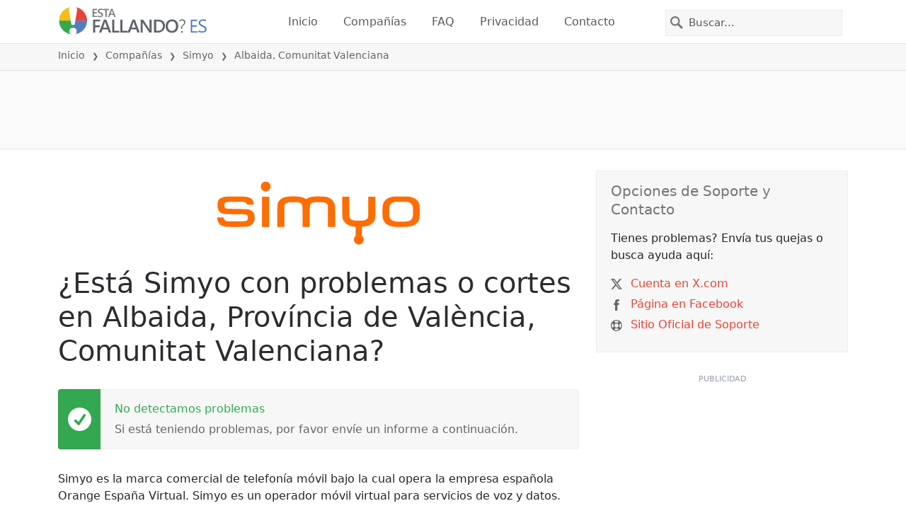

--- FILE ---
content_type: text/javascript
request_url: https://static.itsdcdn.com/js/problems.es.9a9b2b.min.js
body_size: 105605
content:
(()=>{var e,t,n={956(e){function t(e,t){var i;if("undefined"==typeof Symbol||null==e[Symbol.iterator]){if(Array.isArray(e)||(i=function(e,t){if(!e)return;if("string"==typeof e)return n(e,t);var i=Object.prototype.toString.call(e).slice(8,-1);"Object"===i&&e.constructor&&(i=e.constructor.name);if("Map"===i||"Set"===i)return Array.from(e);if("Arguments"===i||/^(?:Ui|I)nt(?:8|16|32)(?:Clamped)?Array$/.test(i))return n(e,t)}(e))||t&&e&&"number"==typeof e.length){i&&(e=i);var r=0,o=function(){};return{s:o,n:function(){return r>=e.length?{done:!0}:{done:!1,value:e[r++]}},e:function(e){throw e},f:o}}throw new TypeError("Invalid attempt to iterate non-iterable instance.\nIn order to be iterable, non-array objects must have a [Symbol.iterator]() method.")}var s,a=!0,d=!1;return{s:function(){i=e[Symbol.iterator]()},n:function(){var e=i.next();return a=e.done,e},e:function(e){d=!0,s=e},f:function(){try{a||null==i.return||i.return()}finally{if(d)throw s}}}}function n(e,t){(null==t||t>e.length)&&(t=e.length);for(var n=0,i=new Array(t);n<t;n++)i[n]=e[n];return i}function i(e,t){for(var n=0;n<t.length;n++){var i=t[n];i.enumerable=i.enumerable||!1,i.configurable=!0,"value"in i&&(i.writable=!0),Object.defineProperty(e,i.key,i)}}function r(){return["iPad Simulator","iPhone Simulator","iPod Simulator","iPad","iPhone","iPod"].includes(navigator.platform)||navigator.userAgent.includes("Mac")&&"ontouchend"in document}var o={blank:"",active:"",hover:""},s=function(){function e(){var t=arguments.length>0&&void 0!==arguments[0]&&arguments[0],n=arguments.length>1&&void 0!==arguments[1]?arguments[1]:{};return function(e,t){if(!(e instanceof t))throw new TypeError("Cannot call a class as a function")}(this,e),t?!!this.setConfig(n)&&(this.domElement=t,void this.build()):(console.error("Starry: Missing DOM element!"),!1)}var n,s,a;return n=e,(s=[{key:"setConfig",value:function(e){if(this.config=e,void 0===this.config.stars&&(this.config.stars=5),void 0===this.config.multiRating&&(this.config.multiRating=!0),void 0===this.config.beginWith&&(this.config.beginWith=0),void 0===this.config.readOnly&&(this.config.readOnly=!1),void 0===this.config.staticActiveRating&&(this.config.staticActiveRating=!0),void 0===this.config.setStarsAfterRating&&(this.config.setStarsAfterRating=!0),void 0!==this.config.labels&&Array.isArray(this.config.labels)||(this.config.labels=!1),void 0===this.config.onRate&&(this.config.onRate=function(e){return!0}),void 0===this.currentRating&&(this.currentRating=0),void 0!==this.config.icons&&void 0!==this.config.icons.blank&&void 0!==this.config.icons.hover&&void 0!==this.config.icons.active||(this.config.icons=o),this.config.beginWith<0&&(this.config.beginWith=0),this.config.beginWith>100&&(this.config.beginWith=100),void 0===this.config.name){if(!1===this.config.multiRating)return console.error("Starry: Give your Starry star rating elements with multi rating a name!"),!1;this.config.name="Starry_"+Date.now()}return!0}},{key:"checkCookie",value:function(){var e,n=document.cookie,i=t(n=n.split(";"));try{for(i.s();!(e=i.n()).done;)e.value.trim()==="Starry_"+this.config.name+"=true"&&(this.config.readOnly=!0)}catch(e){i.e(e)}finally{i.f()}}},{key:"setCookie",value:function(){var e=new Date;e.setTime(e.getTime()+31104e7),document.cookie="Starry_"+this.config.name+"=true; expires="+e.toGMTString()+"; sameSite=Lax",this.config.multiRating=!1,this.config.readOnly=!0}},{key:"build",value:function(){this.clear(),!1===this.config.multiRating&&this.checkCookie();var e=document.createElement("div");e.classList.add("Starry"),e.setAttribute("data-name",this.config.name);var n=document.createElement("div");n.classList.add("Starry-blank");var i,r=t(this.getStarRow("blank"));try{for(r.s();!(i=r.n()).done;){var o=i.value;n.appendChild(o)}}catch(e){r.e(e)}finally{r.f()}var s=document.createElement("div");s.classList.add("Starry-active"),!0!==this.config.staticActiveRating&&!0!==this.config.readOnly||s.classList.add("Starry-static"),s.style.width="".concat(this.config.beginWith,"%");var a,d=t(this.getStarRow("active"));try{for(d.s();!(a=d.n()).done;)o=a.value,s.appendChild(o)}catch(e){d.e(e)}finally{d.f()}if(!1===this.config.readOnly){var c=document.createElement("div");c.classList.add("Starry-hover");var l,u=t(this.getStarRow("hover"));try{for(u.s();!(l=u.n()).done;)o=l.value,c.appendChild(o)}catch(e){u.e(e)}finally{u.f()}}e.appendChild(n),e.appendChild(s),!1===this.config.readOnly&&e.appendChild(c),this.domElement.appendChild(e),void 0!==this.config.onRender&&"function"==typeof this.config.onRender&&this.config.onRender()}},{key:"getStarRow",value:function(e){for(var t=this,n=[],i=this.config.stars;i>0;i--){var o=document.createElement("div");if(o.classList.add("Starry-star"),"hover"===e){o.setAttribute("data-value",i),Array.isArray(this.config.labels)&&(o.setAttribute("title",this.config.labels[i-1]),o.setAttribute("data-label",this.config.labels[i-1]),o.setAttribute("data-tooltip",this.config.labels[i-1]));var s="click";r()&&(s="touchstart"),o.addEventListener(s,function(e){var n=e.target;n.classList.contains("Starry-star")||(n=e.target.closest(".Starry-star")),!1!==t.config.onRate(n.getAttribute("data-value"))&&(t.currentRating=parseInt(n.getAttribute("data-value")),!0===t.config.setStarsAfterRating&&(t.config.beginWith=t.currentRating/t.config.stars*100)),!1===t.config.multiRating&&t.setCookie(),t.build()})}var a=document.createElement("img");a.setAttribute("loading","lazy"),a.setAttribute("src",this.config.icons[e]),a.setAttribute("role","presentation"),o.appendChild(a),n.push(o)}return n}},{key:"clear",value:function(){void 0!==this.config.onClear&&"function"==typeof this.config.onClear&&this.config.onClear(),this.domElement.innerHTML=""}},{key:"update",value:function(e){this.setConfig(Object.assign({},this.config,e)),this.build()}},{key:"getCurrentRating",value:function(){return this.currentRating}},{key:"getConfig",value:function(){return this.config}},{key:"on",value:function(e,t){switch(e){case"rate":this.config.onRate=t;break;case"render":this.config.onRender=t;break;case"clear":this.config.onClear=t;break;default:return void console.error("Starry: Event '".concat(e,"' doesn't exists!"))}}}])&&i(n.prototype,s),a&&i(n,a),e}();e.exports=s},3224(e,t,n){e=n.nmd(e),function(n){"use strict";var i={};n.PubSub?(i=n.PubSub,console.warn("PubSub already loaded, using existing version")):(n.PubSub=i,function(e){var t={},n=-1,i="*";function r(e){var t;for(t in e)if(Object.prototype.hasOwnProperty.call(e,t))return!0;return!1}function o(e){return function(){throw e}}function s(e,t,n){try{e(t,n)}catch(e){setTimeout(o(e),0)}}function a(e,t,n){e(t,n)}function d(e,n,i,r){var o,d=t[n],c=r?a:s;if(Object.prototype.hasOwnProperty.call(t,n))for(o in d)Object.prototype.hasOwnProperty.call(d,o)&&c(d[o],e,i)}function c(e,t,n){return function(){var r=String(e),o=r.lastIndexOf(".");for(d(e,e,t,n);-1!==o;)o=(r=r.substr(0,o)).lastIndexOf("."),d(e,r,t,n);d(e,i,t,n)}}function l(e){var n=String(e);return Boolean(Object.prototype.hasOwnProperty.call(t,n)&&r(t[n]))}function u(e){for(var t=String(e),n=l(t)||l(i),r=t.lastIndexOf(".");!n&&-1!==r;)r=(t=t.substr(0,r)).lastIndexOf("."),n=l(t);return n}function f(e,t,n,i){var r=c(e="symbol"==typeof e?e.toString():e,t,i);return!!u(e)&&(!0===n?r():setTimeout(r,0),!0)}e.publish=function(t,n){return f(t,n,!1,e.immediateExceptions)},e.publishSync=function(t,n){return f(t,n,!0,e.immediateExceptions)},e.subscribe=function(e,i){if("function"!=typeof i)return!1;e="symbol"==typeof e?e.toString():e,Object.prototype.hasOwnProperty.call(t,e)||(t[e]={});var r="uid_"+String(++n);return t[e][r]=i,r},e.subscribeAll=function(t){return e.subscribe(i,t)},e.subscribeOnce=function(t,n){var i=e.subscribe(t,function(){e.unsubscribe(i),n.apply(this,arguments)});return e},e.clearAllSubscriptions=function(){t={}},e.clearSubscriptions=function(e){var n;for(n in t)Object.prototype.hasOwnProperty.call(t,n)&&0===n.indexOf(e)&&delete t[n]},e.countSubscriptions=function(e){var n,i,r=0;for(n in t)if(Object.prototype.hasOwnProperty.call(t,n)&&0===n.indexOf(e)){for(i in t[n])r++;break}return r},e.getSubscriptions=function(e){var n,i=[];for(n in t)Object.prototype.hasOwnProperty.call(t,n)&&0===n.indexOf(e)&&i.push(n);return i},e.unsubscribe=function(n){var i,r,o,s=function(e){var n;for(n in t)if(Object.prototype.hasOwnProperty.call(t,n)&&0===n.indexOf(e))return!0;return!1},a="string"==typeof n&&(Object.prototype.hasOwnProperty.call(t,n)||s(n)),d=!a&&"string"==typeof n,c="function"==typeof n,l=!1;if(!a){for(i in t)if(Object.prototype.hasOwnProperty.call(t,i)){if(r=t[i],d&&r[n]){delete r[n],l=n;break}if(c)for(o in r)Object.prototype.hasOwnProperty.call(r,o)&&r[o]===n&&(delete r[o],l=!0)}return l}e.clearSubscriptions(n)}}(i)),void 0!==e&&e.exports&&(t=e.exports=i),t.PubSub=i,e.exports=t=i}("object"==typeof window&&window||this||n.g)},4144(e){e.exports=function(){"use strict";const e="undefined"!=typeof window,t=e&&!("onscroll"in window)||"undefined"!=typeof navigator&&/(gle|ing|ro)bot|crawl|spider/i.test(navigator.userAgent),n=e&&window.devicePixelRatio>1,i={elements_selector:".lazy",container:t||e?document:null,threshold:300,thresholds:null,data_src:"src",data_srcset:"srcset",data_sizes:"sizes",data_bg:"bg",data_bg_hidpi:"bg-hidpi",data_bg_multi:"bg-multi",data_bg_multi_hidpi:"bg-multi-hidpi",data_bg_set:"bg-set",data_poster:"poster",class_applied:"applied",class_loading:"loading",class_loaded:"loaded",class_error:"error",class_entered:"entered",class_exited:"exited",unobserve_completed:!0,unobserve_entered:!1,cancel_on_exit:!0,callback_enter:null,callback_exit:null,callback_applied:null,callback_loading:null,callback_loaded:null,callback_error:null,callback_finish:null,callback_cancel:null,use_native:!1,restore_on_error:!1},r=e=>Object.assign({},i,e),o=function(e,t){let n;const i="LazyLoad::Initialized",r=new e(t);try{n=new CustomEvent(i,{detail:{instance:r}})}catch(e){n=document.createEvent("CustomEvent"),n.initCustomEvent(i,!1,!1,{instance:r})}window.dispatchEvent(n)},s="src",a="srcset",d="sizes",c="poster",l="llOriginalAttrs",u="data",f="loading",p="loaded",g="applied",h="error",m="native",b="data-",y="ll-status",v=(e,t)=>e.getAttribute(b+t),w=e=>v(e,y),_=(e,t)=>((e,t,n)=>{const i=b+t;null!==n?e.setAttribute(i,n):e.removeAttribute(i)})(e,y,t),A=e=>_(e,null),E=e=>null===w(e),C=e=>w(e)===m,T=[f,p,g,h],I=(e,t,n,i)=>{e&&"function"==typeof e&&(void 0===i?void 0===n?e(t):e(t,n):e(t,n,i))},S=(t,n)=>{e&&""!==n&&t.classList.add(n)},O=(t,n)=>{e&&""!==n&&t.classList.remove(n)},k=e=>e.llTempImage,x=(e,t)=>{if(!t)return;const n=t._observer;n&&n.unobserve(e)},D=(e,t)=>{e&&(e.loadingCount+=t)},R=(e,t)=>{e&&(e.toLoadCount=t)},P=e=>{let t=[];for(let n,i=0;n=e.children[i];i+=1)"SOURCE"===n.tagName&&t.push(n);return t},B=(e,t)=>{const n=e.parentNode;n&&"PICTURE"===n.tagName&&P(n).forEach(t)},N=(e,t)=>{P(e).forEach(t)},j=[s],U=[s,c],$=[s,a,d],W=[u],M=e=>!!e[l],L=e=>e[l],q=e=>delete e[l],F=(e,t)=>{if(M(e))return;const n={};t.forEach(t=>{n[t]=e.getAttribute(t)}),e[l]=n},z=(e,t)=>{if(!M(e))return;const n=L(e);t.forEach(t=>{((e,t,n)=>{n?e.setAttribute(t,n):e.removeAttribute(t)})(e,t,n[t])})},H=(e,t,n)=>{S(e,t.class_applied),_(e,g),n&&(t.unobserve_completed&&x(e,t),I(t.callback_applied,e,n))},G=(e,t,n)=>{S(e,t.class_loading),_(e,f),n&&(D(n,1),I(t.callback_loading,e,n))},V=(e,t,n)=>{n&&e.setAttribute(t,n)},K=(e,t)=>{V(e,d,v(e,t.data_sizes)),V(e,a,v(e,t.data_srcset)),V(e,s,v(e,t.data_src))},J={IMG:(e,t)=>{B(e,e=>{F(e,$),K(e,t)}),F(e,$),K(e,t)},IFRAME:(e,t)=>{F(e,j),V(e,s,v(e,t.data_src))},VIDEO:(e,t)=>{N(e,e=>{F(e,j),V(e,s,v(e,t.data_src))}),F(e,U),V(e,c,v(e,t.data_poster)),V(e,s,v(e,t.data_src)),e.load()},OBJECT:(e,t)=>{F(e,W),V(e,u,v(e,t.data_src))}},Q=["IMG","IFRAME","VIDEO","OBJECT"],Y=(e,t)=>{!t||(e=>e.loadingCount>0)(t)||(e=>e.toLoadCount>0)(t)||I(e.callback_finish,t)},X=(e,t,n)=>{e.addEventListener(t,n),e.llEvLisnrs[t]=n},Z=(e,t,n)=>{e.removeEventListener(t,n)},ee=e=>!!e.llEvLisnrs,te=e=>{if(!ee(e))return;const t=e.llEvLisnrs;for(let n in t){const i=t[n];Z(e,n,i)}delete e.llEvLisnrs},ne=(e,t,n)=>{(e=>{delete e.llTempImage})(e),D(n,-1),(e=>{e&&(e.toLoadCount-=1)})(n),O(e,t.class_loading),t.unobserve_completed&&x(e,n)},ie=(e,t,n)=>{const i=k(e)||e;ee(i)||((e,t,n)=>{ee(e)||(e.llEvLisnrs={});const i="VIDEO"===e.tagName?"loadeddata":"load";X(e,i,t),X(e,"error",n)})(i,r=>{((e,t,n,i)=>{const r=C(t);ne(t,n,i),S(t,n.class_loaded),_(t,p),I(n.callback_loaded,t,i),r||Y(n,i)})(0,e,t,n),te(i)},r=>{((e,t,n,i)=>{const r=C(t);ne(t,n,i),S(t,n.class_error),_(t,h),I(n.callback_error,t,i),n.restore_on_error&&z(t,$),r||Y(n,i)})(0,e,t,n),te(i)})},re=(e,t,i)=>{(e=>Q.indexOf(e.tagName)>-1)(e)?((e,t,n)=>{ie(e,t,n),((e,t,n)=>{const i=J[e.tagName];i&&(i(e,t),G(e,t,n))})(e,t,n)})(e,t,i):((e,t,i)=>{(e=>{e.llTempImage=document.createElement("IMG")})(e),ie(e,t,i),(e=>{M(e)||(e[l]={backgroundImage:e.style.backgroundImage})})(e),((e,t,i)=>{const r=v(e,t.data_bg),o=v(e,t.data_bg_hidpi),a=n&&o?o:r;a&&(e.style.backgroundImage=`url("${a}")`,k(e).setAttribute(s,a),G(e,t,i))})(e,t,i),((e,t,i)=>{const r=v(e,t.data_bg_multi),o=v(e,t.data_bg_multi_hidpi),s=n&&o?o:r;s&&(e.style.backgroundImage=s,H(e,t,i))})(e,t,i),((e,t,n)=>{const i=v(e,t.data_bg_set);if(!i)return;let r=i.split("|").map(e=>`image-set(${e})`);e.style.backgroundImage=r.join(),H(e,t,n)})(e,t,i)})(e,t,i)},oe=e=>{e.removeAttribute(s),e.removeAttribute(a),e.removeAttribute(d)},se=e=>{B(e,e=>{z(e,$)}),z(e,$)},ae={IMG:se,IFRAME:e=>{z(e,j)},VIDEO:e=>{N(e,e=>{z(e,j)}),z(e,U),e.load()},OBJECT:e=>{z(e,W)}},de=(e,t)=>{(e=>{const t=ae[e.tagName];t?t(e):(e=>{if(!M(e))return;const t=L(e);e.style.backgroundImage=t.backgroundImage})(e)})(e),((e,t)=>{E(e)||C(e)||(O(e,t.class_entered),O(e,t.class_exited),O(e,t.class_applied),O(e,t.class_loading),O(e,t.class_loaded),O(e,t.class_error))})(e,t),A(e),q(e)},ce=["IMG","IFRAME","VIDEO"],le=e=>e.use_native&&"loading"in HTMLImageElement.prototype,ue=(e,t,n)=>{e.forEach(e=>(e=>e.isIntersecting||e.intersectionRatio>0)(e)?((e,t,n,i)=>{const r=(e=>T.indexOf(w(e))>=0)(e);_(e,"entered"),S(e,n.class_entered),O(e,n.class_exited),((e,t,n)=>{t.unobserve_entered&&x(e,n)})(e,n,i),I(n.callback_enter,e,t,i),r||re(e,n,i)})(e.target,e,t,n):((e,t,n,i)=>{E(e)||(S(e,n.class_exited),((e,t,n,i)=>{n.cancel_on_exit&&(e=>w(e)===f)(e)&&"IMG"===e.tagName&&(te(e),(e=>{B(e,e=>{oe(e)}),oe(e)})(e),se(e),O(e,n.class_loading),D(i,-1),A(e),I(n.callback_cancel,e,t,i))})(e,t,n,i),I(n.callback_exit,e,t,i))})(e.target,e,t,n))},fe=e=>Array.prototype.slice.call(e),pe=e=>e.container.querySelectorAll(e.elements_selector),ge=e=>(e=>w(e)===h)(e),he=(e,t)=>(e=>fe(e).filter(E))(e||pe(t)),me=function(t,n){const i=r(t);this._settings=i,this.loadingCount=0,((e,t)=>{le(e)||(t._observer=new IntersectionObserver(n=>{ue(n,e,t)},(e=>({root:e.container===document?null:e.container,rootMargin:e.thresholds||e.threshold+"px"}))(e)))})(i,this),((t,n)=>{e&&(n._onlineHandler=()=>{((e,t)=>{var n;(n=pe(e),fe(n).filter(ge)).forEach(t=>{O(t,e.class_error),A(t)}),t.update()})(t,n)},window.addEventListener("online",n._onlineHandler))})(i,this),this.update(n)};return me.prototype={update:function(e){const n=this._settings,i=he(e,n);var r,o;R(this,i.length),t?this.loadAll(i):le(n)?((e,t,n)=>{e.forEach(e=>{-1!==ce.indexOf(e.tagName)&&((e,t,n)=>{e.setAttribute("loading","lazy"),ie(e,t,n),((e,t)=>{const n=J[e.tagName];n&&n(e,t)})(e,t),_(e,m)})(e,t,n)}),R(n,0)})(i,n,this):(o=i,(e=>{e.disconnect()})(r=this._observer),((e,t)=>{t.forEach(t=>{e.observe(t)})})(r,o))},destroy:function(){this._observer&&this._observer.disconnect(),e&&window.removeEventListener("online",this._onlineHandler),pe(this._settings).forEach(e=>{q(e)}),delete this._observer,delete this._settings,delete this._onlineHandler,delete this.loadingCount,delete this.toLoadCount},loadAll:function(e){const t=this._settings;he(e,t).forEach(e=>{x(e,this),re(e,t,this)})},restoreAll:function(){const e=this._settings;pe(e).forEach(t=>{de(t,e)})}},me.load=(e,t)=>{const n=r(t);re(e,n)},me.resetStatus=e=>{A(e)},e&&((e,t)=>{if(t)if(t.length)for(let n,i=0;n=t[i];i+=1)o(e,n);else o(e,t)})(me,window.lazyLoadOptions),me}()},5256(e,t,n){"use strict";n.d(t,{A:()=>i});const i={env:"production",siteSettings:{}}},5913(e,t,n){"use strict";n.d(t,{A:()=>s});var i=n(9994),r=n(5256),o={init:function(e){var t={site_name:window.site.config.shortName,anonymize_ip:e,polyfilled:1==window._itsd_polyfilled,interstitial:window.site.config.adInterstitial};o.log("GA_INIT",{gaCode:window.site.config.gaCode,consolidatedGaCode:r.A.siteSettings.consolidatedAnalyticsStreamId,gaParams:t}),window.gtag("js",new Date),window.gtag("config",window.site.config.gaCode,t),window.gtag("config",r.A.siteSettings.consolidatedAnalyticsStreamId,t)},event:function(e,t){o.log("GA4_EVENT",{name:e,parameters:t}),window.gtag("event",e,t)},submit:function(e,t,n){o.log("GA_EVENT",{category:e,name:t,obj:n}),window.gtag(e,t,n)},log:function(e){var t=arguments.length>1&&void 0!==arguments[1]?arguments[1]:"";i.A.log(e,t,"ITSD GA","#E67E22")}};const s=o},7668(e,t,n){"use strict";n.d(t,{A:()=>v});var i=/iPhone/i,r=/iPod/i,o=/iPad/i,s=/\biOS-universal(?:.+)Mac\b/i,a=/\bAndroid(?:.+)Mobile\b/i,d=/Android/i,c=/(?:SD4930UR|\bSilk(?:.+)Mobile\b)/i,l=/Silk/i,u=/Windows Phone/i,f=/\bWindows(?:.+)ARM\b/i,p=/BlackBerry/i,g=/BB10/i,h=/Opera Mini/i,m=/\b(CriOS|Chrome)(?:.+)Mobile/i,b=/Mobile(?:.+)Firefox\b/i,y=function(e){return void 0!==e&&"MacIntel"===e.platform&&"number"==typeof e.maxTouchPoints&&e.maxTouchPoints>1&&"undefined"==typeof MSStream};function v(e){var t={userAgent:"",platform:"",maxTouchPoints:0};e||"undefined"==typeof navigator?"string"==typeof e?t.userAgent=e:e&&e.userAgent&&(t={userAgent:e.userAgent,platform:e.platform,maxTouchPoints:e.maxTouchPoints||0}):t={userAgent:navigator.userAgent,platform:navigator.platform,maxTouchPoints:navigator.maxTouchPoints||0};var n=t.userAgent,v=n.split("[FBAN");void 0!==v[1]&&(n=v[0]),void 0!==(v=n.split("Twitter"))[1]&&(n=v[0]);var w=function(e){return function(t){return t.test(e)}}(n),_={apple:{phone:w(i)&&!w(u),ipod:w(r),tablet:!w(i)&&(w(o)||y(t))&&!w(u),universal:w(s),device:(w(i)||w(r)||w(o)||w(s)||y(t))&&!w(u)},amazon:{phone:w(c),tablet:!w(c)&&w(l),device:w(c)||w(l)},android:{phone:!w(u)&&w(c)||!w(u)&&w(a),tablet:!w(u)&&!w(c)&&!w(a)&&(w(l)||w(d)),device:!w(u)&&(w(c)||w(l)||w(a)||w(d))||w(/\bokhttp\b/i)},windows:{phone:w(u),tablet:w(f),device:w(u)||w(f)},other:{blackberry:w(p),blackberry10:w(g),opera:w(h),firefox:w(b),chrome:w(m),device:w(p)||w(g)||w(h)||w(b)||w(m)},any:!1,phone:!1,tablet:!1};return _.any=_.apple.device||_.android.device||_.windows.device||_.other.device,_.phone=_.apple.phone||_.android.phone||_.windows.phone,_.tablet=_.apple.tablet||_.android.tablet||_.windows.tablet,_}},8128(e){o.SYNC=1,o.ASYNC=2,o.QUEUE=4;var t="fun-hooks",n=Object.freeze({ready:0}),i=new WeakMap;function r(e,t){return Array.prototype.slice.call(e,t)}function o(e){var s,a={},d=[];function c(e,t){return"function"==typeof e?p.call(null,"sync",e,t):"string"==typeof e&&"function"==typeof t?p.apply(null,arguments):"object"==typeof e?l.apply(null,arguments):void 0}function l(e,t,n){var i=!0;void 0===t&&(t=Object.getOwnPropertyNames(e).filter(e=>!e.match(/^_/)),i=!1);var r={},o=["constructor"];do{t.forEach(function(t){var i=t.match(/(?:(sync|async):)?(.+)/),s=i[1]||"sync",a=i[2];if(!r[a]&&"function"==typeof e[a]&&-1===o.indexOf(a)){var d=e[a];r[a]=e[a]=p(s,d,n?[n,a]:void 0)}}),e=Object.getPrototypeOf(e)}while(i&&e);return r}function u(e){var n=Array.isArray(e)?e:e.split(".");return n.reduce(function(i,r,o){var a=i[r],c=!1;return a||(o===n.length-1?(s||d.push(function(){c||console.warn(t+": referenced '"+e+"' but it was never created")}),i[r]=f(function(e){i[r]=e,c=!0})):i[r]={})},a)}function f(e){var t=[],n=[],r=function(){},o={before:function(e,n){return a.call(this,t,"before",e,n)},after:function(e,t){return a.call(this,n,"after",e,t)},getHooks:function(e){var i=t.concat(n);"object"==typeof e&&(i=i.filter(function(t){return Object.keys(e).every(function(n){return t[n]===e[n]})}));try{Object.assign(i,{remove:function(){return i.forEach(function(e){e.remove()}),this}})}catch(e){console.error("error adding `remove` to array, did you modify Array.prototype?")}return i},removeAll:function(){return this.getHooks().remove()}},s={install:function(i,o,s){this.type=i,r=s,s(t,n),e&&e(o)}};return i.set(o.after,s),o;function a(e,i,o,s){var a={hook:o,type:i,priority:s||10,remove:function(){var i=e.indexOf(a);-1!==i&&(e.splice(i,1),r(t,n))}};return e.push(a),e.sort(function(e,t){return t.priority-e.priority}),r(t,n),this}}function p(n,a,c){var l=a.after&&i.get(a.after);if(l){if(l.type!==n)throw t+": recreated hookable with different type";return a}var p,g=c?u(c):f(),h={get:function(e,t){return g[t]||Reflect.get.apply(Reflect,arguments)}};s||d.push(b);var m=new Proxy(a,h);return i.get(m.after).install(n,m,function(e,t){var i,o=[];e.length||t.length?(e.forEach(s),i=o.push(void 0)-1,t.forEach(s),p=function(e,t,s){var a,d=o.slice(),c=0,l="async"===n&&"function"==typeof s[s.length-1]&&s.pop();function u(e){"sync"===n?a=e:l&&l.apply(null,arguments)}function f(e){if(d[c]){var i=r(arguments);return f.bail=u,i.unshift(f),d[c++].apply(t,i)}"sync"===n?a=e:l&&l.apply(null,arguments)}return d[i]=function(){var i=r(arguments,1);"async"===n&&l&&(delete f.bail,i.push(f));var o=e.apply(t,i);"sync"===n&&f(o)},f.apply(null,s),a}):p=void 0;function s(e){o.push(e.hook)}b()}),m;function b(){!s&&("sync"!==n||e.ready&o.SYNC)&&("async"!==n||e.ready&o.ASYNC)?"sync"!==n&&e.ready&o.QUEUE?h.apply=function(){var e=arguments;d.push(function(){m.apply(e[1],e[2])})}:h.apply=function(){throw t+": hooked function not ready"}:h.apply=p}}return(e=Object.assign({},n,e)).ready?c.ready=function(){s=!0,function(e){for(var t;t=e.shift();)t()}(d)}:s=!0,c.get=u,c}e.exports=o},9994(e,t,n){"use strict";n.d(t,{A:()=>r});var i={log:function(e){var t=arguments.length>1&&void 0!==arguments[1]?arguments[1]:"",i=arguments.length>2&&void 0!==arguments[2]?arguments[2]:"ITSD",r=arguments.length>3&&void 0!==arguments[3]?arguments[3]:"#547dbf",o=arguments.length>4&&void 0!==arguments[4]?arguments[4]:-1;window.site.config.debug&&Promise.all([n.e(149),n.e(5670)]).then(n.bind(n,5670)).then(function(n){n.default.log(e,t,i,r,o)})}};const r=i}},i={};function r(e){var t=i[e];if(void 0!==t)return t.exports;var o=i[e]={id:e,loaded:!1,exports:{}};return n[e].call(o.exports,o,o.exports,r),o.loaded=!0,o.exports}r.m=n,r.n=e=>{var t=e&&e.__esModule?()=>e.default:()=>e;return r.d(t,{a:t}),t},r.d=(e,t)=>{for(var n in t)r.o(t,n)&&!r.o(e,n)&&Object.defineProperty(e,n,{enumerable:!0,get:t[n]})},r.f={},r.e=e=>Promise.all(Object.keys(r.f).reduce((t,n)=>(r.f[n](e,t),t),[])),r.u=e=>"js/"+e+"."+r.h().slice(0,6)+".min.js",r.miniCssF=e=>{},r.h=()=>"9a9b2b3e2622fd26e493",r.g=function(){if("object"==typeof globalThis)return globalThis;try{return this||new Function("return this")()}catch(e){if("object"==typeof window)return window}}(),r.o=(e,t)=>Object.prototype.hasOwnProperty.call(e,t),e={},t="itsd.web.v2.cdn.static:",r.l=(n,i,o,s)=>{if(e[n])e[n].push(i);else{var a,d;if(void 0!==o)for(var c=document.getElementsByTagName("script"),l=0;l<c.length;l++){var u=c[l];if(u.getAttribute("src")==n||u.getAttribute("data-webpack")==t+o){a=u;break}}a||(d=!0,(a=document.createElement("script")).charset="utf-8",r.nc&&a.setAttribute("nonce",r.nc),a.setAttribute("data-webpack",t+o),a.src=n),e[n]=[i];var f=(t,i)=>{a.onerror=a.onload=null,clearTimeout(p);var r=e[n];if(delete e[n],a.parentNode&&a.parentNode.removeChild(a),r&&r.forEach(e=>e(i)),t)return t(i)},p=setTimeout(f.bind(null,void 0,{type:"timeout",target:a}),12e4);a.onerror=f.bind(null,a.onerror),a.onload=f.bind(null,a.onload),d&&document.head.appendChild(a)}},r.r=e=>{"undefined"!=typeof Symbol&&Symbol.toStringTag&&Object.defineProperty(e,Symbol.toStringTag,{value:"Module"}),Object.defineProperty(e,"__esModule",{value:!0})},r.nmd=e=>(e.paths=[],e.children||(e.children=[]),e),r.p="https://static.itsdcdn.com/",(()=>{var e={9903:0};r.f.j=(t,n)=>{var i=r.o(e,t)?e[t]:void 0;if(0!==i)if(i)n.push(i[2]);else{var o=new Promise((n,r)=>i=e[t]=[n,r]);n.push(i[2]=o);var s=r.p+r.u(t),a=new Error;r.l(s,n=>{if(r.o(e,t)&&(0!==(i=e[t])&&(e[t]=void 0),i)){var o=n&&("load"===n.type?"missing":n.type),s=n&&n.target&&n.target.src;a.message="Loading chunk "+t+" failed.\n("+o+": "+s+")",a.name="ChunkLoadError",a.type=o,a.request=s,i[1](a)}},"chunk-"+t,t)}};var t=(t,n)=>{var i,o,[s,a,d]=n,c=0;if(s.some(t=>0!==e[t])){for(i in a)r.o(a,i)&&(r.m[i]=a[i]);if(d)d(r)}for(t&&t(n);c<s.length;c++)o=s[c],r.o(e,o)&&e[o]&&e[o][0](),e[o]=0},n=self.webpackChunkitsd_web_v2_cdn_static=self.webpackChunkitsd_web_v2_cdn_static||[];n.forEach(t.bind(null,0)),n.push=t.bind(null,n.push.bind(n))})(),(()=>{"use strict";var e={};r.r(e),r.d(e,{_each:()=>yt,_map:()=>wt,_setEventEmitter:()=>Ne,binarySearch:()=>wn,buildUrl:()=>cn,canAccessWindowTop:()=>rt,checkCookieSupport:()=>Jt,cleanObj:()=>rn,compareCodeAndSlot:()=>en,compressDataWithGZip:()=>In,contains:()=>vt,convertObjectToArray:()=>yn,createIframe:()=>pt,createInvisibleIframe:()=>gt,createTrackPixelHtml:()=>It,createTrackPixelIframeHtml:()=>Ot,cyrb53Hash:()=>pn,debugTurnedOn:()=>ft,deepAccess:()=>U,deepClone:()=>w,deepEqual:()=>ln,deepSetValue:()=>Ee,delayExecution:()=>Qt,encodeMacroURI:()=>St,extractDomainFromHost:()=>En,flatten:()=>xt,formatQS:()=>an,generateUUID:()=>Fe,getBidIdParameter:()=>ze,getBidRequest:()=>Dt,getBidderCodes:()=>Pt,getDefinedParams:()=>_,getDocument:()=>it,getDomLoadingDuration:()=>Vt,getParameterByName:()=>ht,getPerformanceNow:()=>Gt,getPrebidInternal:()=>We,getSafeframeGeometry:()=>Mt,getScreenOrientation:()=>Oe,getUniqueIdentifierStr:()=>qe,getUnixTimestampFromNow:()=>bn,getUserConfiguredParams:()=>Zt,getValue:()=>Rt,getWinDimensions:()=>Ie,getWindowLocation:()=>nt,getWindowSelf:()=>tt,getWindowTop:()=>et,groupBy:()=>Yt,hasConsoleLogger:()=>ut,hasDeviceAccess:()=>Kt,hasNonSerializableProperty:()=>_n,inIframe:()=>$t,insertElement:()=>_t,insertHtmlIntoIframe:()=>Ct,insertUserSyncIframe:()=>Tt,internal:()=>Ue,isA:()=>O,isAdUnitCodeMatchingSlot:()=>tn,isApnGetTagDefined:()=>Nt,isArray:()=>D,isArrayOfNums:()=>j,isBoolean:()=>B,isEmpty:()=>mt,isEmptyStr:()=>bt,isFn:()=>k,isGptPubadsDefined:()=>Bt,isGzipCompressionSupported:()=>Tn,isInteger:()=>N,isNumber:()=>R,isPlainObject:()=>P,isSafariBrowser:()=>Lt,isSafeFrameWindow:()=>Wt,isStr:()=>x,isValidMediaTypes:()=>Xt,logError:()=>dt,logInfo:()=>st,logMessage:()=>ot,logWarn:()=>at,memoize:()=>mn,mergeDeep:()=>un,parseGPTSingleSizeArray:()=>Qe,parseGPTSingleSizeArrayToRtbSize:()=>Xe,parseQS:()=>sn,parseQueryStringParameters:()=>He,parseSizesInput:()=>Ke,parseUrl:()=>dn,pick:()=>on,prefixLog:()=>ct,replaceAuctionPrice:()=>Ft,replaceClickThrough:()=>zt,replaceMacros:()=>qt,resetWinDimensions:()=>Se,safeJSONEncode:()=>hn,safeJSONParse:()=>gn,setOnAny:()=>An,setScriptAttributes:()=>vn,shuffle:()=>Ut,sizeTupleToRtbSize:()=>Ye,sizeTupleToSizeString:()=>Je,sizesToSizeTuples:()=>Ve,sortByHighestCpm:()=>jt,timestamp:()=>Ht,transformAdServerTargetingObj:()=>Ge,triggerNurlWithCpm:()=>Cn,triggerPixel:()=>Et,uniques:()=>kt,unsupportedBidderMessage:()=>nn,waitForElementToLoad:()=>At});var t={};r.r(t),r.d(t,{afterMain:()=>Il,afterRead:()=>El,afterWrite:()=>kl,applyStyles:()=>jl,arrow:()=>nu,auto:()=>ul,basePlacements:()=>fl,beforeMain:()=>Cl,beforeRead:()=>_l,beforeWrite:()=>Sl,bottom:()=>dl,clippingParents:()=>hl,computeStyles:()=>su,createPopper:()=>ju,createPopperBase:()=>Nu,createPopperLite:()=>Uu,detectOverflow:()=>Au,end:()=>gl,eventListeners:()=>du,flip:()=>Eu,hide:()=>Iu,left:()=>ll,main:()=>Tl,modifierPhases:()=>xl,offset:()=>Su,placements:()=>wl,popper:()=>bl,popperGenerator:()=>Bu,popperOffsets:()=>Ou,preventOverflow:()=>ku,read:()=>Al,reference:()=>yl,right:()=>cl,start:()=>pl,top:()=>al,variationPlacements:()=>vl,viewport:()=>ml,write:()=>Ol});var n=r(5256);const i={bids:[{bidder:"onetag",params:{pubId:"7aedf5eccc15338"}},{bidder:"medianet",params:{cid:"8CU3131QQ",slots:{"/25183296/itsd-es-above-fold":"459324321","/25183296/itsd-es-above-fold-2":"184462892","/25183296/itsd-es-content-inner-1":"945214213","/25183296/itsd-es-content-inner-2":"805811147","/25183296/itsd-es-content-inner-3":"677892671","/25183296/itsd-es-content-inner-4":"876371804","/25183296/itsd-es-header":"790640176","/25183296/itsd-es-sidebar-bottom":"502688164","/25183296/itsd-es-sidebar-bottom-2":"482258977","/25183296/itsd-es-sidebar-top":"741712431","/25183296/itsd-es-small-banner":"751381863","/25183296/itsd-es-sticky":"838146637"}}}]},o="pbjs",s="https://cdn.jsdelivr.net/npm/prebid.js@10.20.0/dist/chunks/";function a(){return o}const d=!0?window:{},c=d[a()]=d[a()]||{};function l(){return c}function u(e){c.installedModules.push(e)}c.cmd=c.cmd||[],c.que=c.que||[],c.installedModules=c.installedModules||[],d===window&&(d._pbjsGlobals=d._pbjsGlobals||[],d._pbjsGlobals.push(a()));const f={buckets:[{max:5,increment:.5}]},p={buckets:[{max:20,increment:.1}]},g={buckets:[{max:20,increment:.01}]},h={buckets:[{max:3,increment:.01},{max:8,increment:.05},{max:20,increment:.5}]},m={buckets:[{max:5,increment:.05},{max:10,increment:.1},{max:20,increment:.5}]};function b(e,t,n){let i="";if(!y(t))return i;const r=t.buckets.reduce((e,t)=>e.max>t.max?e:t,{max:0});let o=0;const s=t.buckets.find(t=>{if(e>r.max*n){let e=t.precision;void 0===e&&(e=2),i=(t.max*n).toFixed(e)}else{if(e<=t.max*n&&e>=o*n)return t.min=o,t;o=t.max}});return s&&(i=function(e,t,n){const i=void 0!==t.precision?t.precision:2,r=t.increment*n,o=t.min*n;let s=Math.floor;const a=ye.getConfig("cpmRoundingFunction");"function"==typeof a&&(s=a);const d=Math.pow(10,i+2),c=(e*d-o*d)/(r*d);let l,u;try{l=s(c)*r+o}catch(e){u=!0}(u||"number"!=typeof l)&&(at("Invalid rounding function passed in config"),l=Math.floor(c)*r+o);return l=Number(l.toFixed(10)),l.toFixed(i)}(e,s,n)),i}function y(e){if(mt(e)||!e.buckets||!Array.isArray(e.buckets))return!1;let t=!0;return e.buckets.forEach(e=>{e.max&&e.increment||(t=!1)}),t}function v(e){var t,n,i;if(Array.isArray(e)){for(n=Array(t=e.length);t--;)n[t]=(i=e[t])&&"object"==typeof i?v(i):i;return n}if("[object Object]"===Object.prototype.toString.call(e)){for(t in n={},e)"__proto__"===t?Object.defineProperty(n,t,{value:v(e[t]),configurable:!0,enumerable:!0,writable:!0}):n[t]=(i=e[t])&&"object"==typeof i?v(i):i;return n}return e}function w(e){return v(e)||{}}function _(e,t){return t.filter(t=>e[t]).reduce((t,n)=>Object.assign(t,{[n]:e[n]}),{})}const A="String",E="Function",C="Number",T="Object",I="Boolean",S=Object.prototype.toString;function O(e,t){return S.call(e)==="[object "+t+"]"}function k(e){return O(e,E)}function x(e){return O(e,A)}const D=Array.isArray.bind(Array);function R(e){return O(e,C)}function P(e){return O(e,T)}function B(e){return O(e,I)}const N=Number.isInteger.bind(Number);function j(e,t){return D(e)&&(!t||e.length===t)&&e.every(e=>N(e))}function U(e,t,n,i,r){for(t=t.split?t.split("."):t,i=0;i<t.length;i++)e=e?e[t[i]]:r;return e===r?n:e}const $="adserverTargeting",W="standard",M="pbjs_debug",L={AUCTION_INIT:"auctionInit",AUCTION_TIMEOUT:"auctionTimeout",AUCTION_END:"auctionEnd",BID_ADJUSTMENT:"bidAdjustment",BID_TIMEOUT:"bidTimeout",BID_REQUESTED:"bidRequested",BID_RESPONSE:"bidResponse",BID_REJECTED:"bidRejected",NO_BID:"noBid",SEAT_NON_BID:"seatNonBid",BID_WON:"bidWon",BIDDER_DONE:"bidderDone",BIDDER_ERROR:"bidderError",SET_TARGETING:"setTargeting",BEFORE_REQUEST_BIDS:"beforeRequestBids",BEFORE_BIDDER_HTTP:"beforeBidderHttp",REQUEST_BIDS:"requestBids",ADD_AD_UNITS:"addAdUnits",AD_RENDER_FAILED:"adRenderFailed",AD_RENDER_SUCCEEDED:"adRenderSucceeded",TCF2_ENFORCEMENT:"tcf2Enforcement",AUCTION_DEBUG:"auctionDebug",BID_VIEWABLE:"bidViewable",STALE_RENDER:"staleRender",EXPIRED_RENDER:"expiredRender",BILLABLE_EVENT:"billableEvent",BID_ACCEPTED:"bidAccepted",RUN_PAAPI_AUCTION:"paapiRunAuction",PBS_ANALYTICS:"pbsAnalytics",PAAPI_BID:"paapiBid",PAAPI_NO_BID:"paapiNoBid",PAAPI_ERROR:"paapiError",BEFORE_PBS_HTTP:"beforePBSHttp",BROWSI_INIT:"browsiInit",BROWSI_DATA:"browsiData",BROWSER_INTERVENTION:"browserIntervention"},q={PREVENT_WRITING_ON_MAIN_DOCUMENT:"preventWritingOnMainDocument",NO_AD:"noAd",EXCEPTION:"exception",CANNOT_FIND_AD:"cannotFindAd",MISSING_DOC_OR_ADID:"missingDocOrAdid"},F="low",z="medium",H="high",G="auto",V="dense",K="custom",J={BIDDER:"hb_bidder",AD_ID:"hb_adid",PRICE_BUCKET:"hb_pb",SIZE:"hb_size",DEAL:"hb_deal",SOURCE:"hb_source",FORMAT:"hb_format",UUID:"hb_uuid",CACHE_ID:"hb_cache_id",CACHE_HOST:"hb_cache_host",ADOMAIN:"hb_adomain",ACAT:"hb_acat",CRID:"hb_crid",DSP:"hb_dsp",VERSION:"hb_ver"},Q={BIDDER:"hb_bidder",AD_ID:"hb_adid",PRICE_BUCKET:"hb_pb",SIZE:"hb_size",DEAL:"hb_deal",FORMAT:"hb_format",UUID:"hb_uuid",CACHE_HOST:"hb_cache_host",VERSION:"hb_ver"},Y={title:"hb_native_title",body:"hb_native_body",body2:"hb_native_body2",privacyLink:"hb_native_privacy",privacyIcon:"hb_native_privicon",sponsoredBy:"hb_native_brand",image:"hb_native_image",icon:"hb_native_icon",clickUrl:"hb_native_linkurl",displayUrl:"hb_native_displayurl",cta:"hb_native_cta",rating:"hb_native_rating",address:"hb_native_address",downloads:"hb_native_downloads",likes:"hb_native_likes",phone:"hb_native_phone",price:"hb_native_price",salePrice:"hb_native_saleprice",rendererUrl:"hb_renderer_url",adTemplate:"hb_adTemplate"},X="s2s",Z={BID_TARGETING_SET:"targetingSet",RENDERED:"rendered",BID_REJECTED:"bidRejected"},ee="Bid has missing or invalid properties",te="Invalid request ID",ne="Bidder code is not allowed by allowedAlternateBidderCodes / allowUnknownBidderCodes",ie="Bid price exceeds maximum value",re={body:"desc",body2:"desc2",sponsoredBy:"sponsored",cta:"ctatext",rating:"rating",address:"address",downloads:"downloads",likes:"likes",phone:"phone",price:"price",salePrice:"saleprice",displayUrl:"displayurl"},oe={sponsored:1,desc:2,rating:3,likes:4,downloads:5,price:6,saleprice:7,phone:8,address:9,desc2:10,displayurl:11,ctatext:12},se=1,ae=3,de=["privacyIcon","clickUrl","adTemplate","rendererUrl","type"],ce={REQUEST:"Prebid Request",RESPONSE:"Prebid Response",NATIVE:"Prebid Native",EVENT:"Prebid Event",INTERVENTION:"Prebid Intervention"},le="__pb_locator__",ue="TRUE"===ht(M).toUpperCase(),fe={},pe="random",ge={};ge[pe]=!0,ge.fixed=!0;const he=pe,me={LOW:"low",MEDIUM:"medium",HIGH:"high",AUTO:"auto",DENSE:"dense",CUSTOM:"custom"};function be(e){const t=!(arguments.length>1&&void 0!==arguments[1])||arguments[1]?{priceGranularity:me.MEDIUM,customPriceBucket:{},mediaTypePriceGranularity:{},bidderSequence:he,auctionOptions:{}}:{};function n(e){return t[e]}function i(n,i){t.hasOwnProperty(n)||Object.defineProperty(e,n,{enumerable:!0}),t[n]=i}const r={publisherDomain:{set(e){null!=e&&at("publisherDomain is deprecated and has no effect since v7 - use pageUrl instead"),i("publisherDomain",e)}},priceGranularity:{set(e){s(e)&&("string"==typeof e?i("priceGranularity",o(e)?e:me.MEDIUM):P(e)&&(i("customPriceBucket",e),i("priceGranularity",me.CUSTOM),ot("Using custom price granularity")))}},customPriceBucket:{},mediaTypePriceGranularity:{set(e){null!=e&&i("mediaTypePriceGranularity",Object.keys(e).reduce((t,i)=>(s(e[i])?"string"==typeof e?t[i]=o(e[i])?e[i]:n("priceGranularity"):P(e)&&(t[i]=e[i],ot(`Using custom price granularity for ${i}`)):at(`Invalid price granularity for media type: ${i}`),t),{}))}},bidderSequence:{set(e){ge[e]?i("bidderSequence",e):at(`Invalid order: ${e}. Bidder Sequence was not set.`)}},auctionOptions:{set(e){(function(e){if(!P(e))return at("Auction Options must be an object"),!1;for(const t of Object.keys(e)){if("secondaryBidders"!==t&&"suppressStaleRender"!==t&&"suppressExpiredRender"!==t)return at(`Auction Options given an incorrect param: ${t}`),!1;if("secondaryBidders"===t){if(!D(e[t]))return at(`Auction Options ${t} must be of type Array`),!1;if(!e[t].every(x))return at(`Auction Options ${t} must be only string`),!1}else if(("suppressStaleRender"===t||"suppressExpiredRender"===t)&&!B(e[t]))return at(`Auction Options ${t} must be of type boolean`),!1}return!0})(e)&&i("auctionOptions",e)}}};return Object.defineProperties(e,Object.fromEntries(Object.entries(r).map(e=>{let[r,o]=e;return[r,Object.assign({get:n.bind(null,r),set:i.bind(null,r),enumerable:t.hasOwnProperty(r),configurable:!t.hasOwnProperty(r)},o)]}))),e;function o(e){return Object.keys(me).find(t=>e===me[t])}function s(e){if(!e)return dt("Prebid Error: no value passed to `setPriceGranularity()`"),!1;if("string"==typeof e)o(e)||at("Prebid Warning: setPriceGranularity was called with invalid setting, using `medium` as default.");else if(P(e)&&!y(e))return dt("Invalid custom price value passed to `setPriceGranularity()`"),!1;return!0}}const ye=function(){const e=[];let t,n,i,r=null;function o(){t={};const e=be({debug:ue,bidderTimeout:3e3,enableSendAllBids:true,useBidCache:false,deviceAccess:true,disableAjaxTimeout:false,maxNestedIframes:10,maxBid:5e3,userSync:{topics:fe}});n&&p(Object.keys(n).reduce((t,i)=>(n[i]!==e[i]&&(t[i]=e[i]||{}),t),{})),n=e,i={}}function s(){if(r&&i&&P(i[r])){const e=i[r],t=new Set([...Object.keys(n),...Object.keys(e)]),o={};for(const i of t){const t=n[i],r=e[i];o[i]=void 0===r?t:void 0===t?r:P(r)?un({},t,r):r}return o}return{...n}}const[a,d]=[s,function(){const e=s();return Object.defineProperty(e,"ortb2",{get:function(){throw new Error("invalid access to 'orbt2' config - use request parameters instead")}}),e}].map(e=>function(){if(arguments.length<=1&&"function"!=typeof(arguments.length<=0?void 0:arguments[0])){const t=arguments.length<=0?void 0:arguments[0];return t?U(e(),t):s()}return f(...arguments)}),[c,l]=[d,a].map(e=>function(){let t=e(...arguments);return t&&"object"==typeof t&&(t=w(t)),t});function u(e){if(!P(e))return void dt("setConfig options must be an object");const i=Object.keys(e),r={};i.forEach(i=>{let o=e[i];P(t[i])&&P(o)&&(o=Object.assign({},t[i],o));try{r[i]=n[i]=o}catch(e){at(`Cannot set config for property ${i} : `,e)}}),p(r)}function f(t,n){let i=arguments.length>2&&void 0!==arguments[2]?arguments[2]:{},r=n;if("string"!=typeof t&&(r=t,t="*",i=n||{}),"function"!=typeof r)return void dt("listener must be a function");const o={topic:t,callback:r};return e.push(o),i.init&&r("*"===t?d():{[t]:d(t)}),function(){e.splice(e.indexOf(o),1)}}function p(t){const n=Object.keys(t);e.filter(e=>n.includes(e.topic)).forEach(e=>{e.callback({[e.topic]:t[e.topic]})}),e.filter(e=>"*"===e.topic).forEach(e=>e.callback(t))}function g(e){let t=arguments.length>1&&void 0!==arguments[1]&&arguments[1];try{!function(e){if(!P(e))throw new Error("setBidderConfig bidder options must be an object");if(!Array.isArray(e.bidders)||!e.bidders.length)throw new Error("setBidderConfig bidder options must contain a bidders list with at least 1 bidder");if(!P(e.config))throw new Error("setBidderConfig bidder options must contain a config object")}(e),e.bidders.forEach(n=>{i[n]||(i[n]=be({},!1)),Object.keys(e.config).forEach(r=>{const o=e.config[r],s=i[n][r];if(P(o)&&(null==s||P(s))){const e=t?un:Object.assign;i[n][r]=e({},s||{},o)}else i[n][r]=o})})}catch(e){dt(e)}}function h(e,t){r=e;try{return t()}finally{m()}}function m(){r=null}return o(),{getCurrentBidder:function(){return r},resetBidder:m,getConfig:d,getAnyConfig:a,readConfig:c,readAnyConfig:l,setConfig:u,mergeConfig:function(e){if(!P(e))return void dt("mergeConfig input must be an object");const t=un(s(),e);return u({...t}),t},setDefaults:function(e){P(t)?(Object.assign(t,e),Object.assign(n,e)):dt("defaults must be an object")},resetConfig:o,runWithBidder:h,callbackWithBidder:function(e){return function(t){return function(){if("function"==typeof t){for(var n=arguments.length,i=new Array(n),r=0;r<n;r++)i[r]=arguments[r];return h(e,t.bind(this,...i))}at("config.callbackWithBidder callback is not a function")}}},setBidderConfig:g,getBidderConfig:function(){return i},mergeBidderConfig:function(e){return g(e,!0)}}}(),ve=l().setTimeout??setTimeout,we=l().Promise??Promise;function _e(){let e=arguments.length>0&&void 0!==arguments[0]?arguments[0]:0;return new we(t=>{ve(t,e)})}function Ae(){let e,t,{promiseFactory:n=e=>new we(e)}=arguments.length>0&&void 0!==arguments[0]?arguments[0]:{};function i(e){return t=>e(t)}return{promise:n((n,i)=>{e=n,t=i}),resolve:i(e),reject:i(t)}}function Ee(e,t,n){t.split&&(t=t.split("."));for(var i,r,o=0,s=t.length,a=e;o<s&&"__proto__"!=(r=""+t[o++])&&"constructor"!==r&&"prototype"!==r;)a=a[r]=o===s?n:typeof(i=a[r])==typeof t?i:0*t[o]!=0||~(""+t[o]).indexOf(".")?{}:[]}const Ce=new function e(t,n){const i={};let r={};const o=[];Object.entries(n).forEach(n=>{let[s,a]=n;if(null!=a&&"object"==typeof a){const n=new e(()=>t()?.[s],a);i[s]=n.obj,o.push(n.reset)}else!0===a&&Object.defineProperty(i,s,{get:()=>(r.hasOwnProperty(s)||(r[s]=t()?.[s]),r[s])})}),this.obj=i,this.reset=function(){o.forEach(e=>e()),r={}}}(()=>rt()?Ue.getWindowTop():Ue.getWindowSelf(),{innerHeight:!0,innerWidth:!0,screen:{width:!0,height:!0},visualViewport:{width:!0,height:!0},document:{documentElement:{clientWidth:!0,clientHeight:!0,scrollTop:!0,scrollLeft:!0},body:{scrollTop:!0,scrollLeft:!0,clientWidth:!0,clientHeight:!0}}}),Te={reset:Ce.reset},Ie=(()=>{let e;return function(){return(!e||Date.now()-e>20)&&(Te.reset(),e=Date.now()),Ce.obj}})();function Se(){Te.reset()}function Oe(e){const t=e??(rt()?Ue.getWindowTop():Ue.getWindowSelf()),n=t?.screen??Ue.getWindowSelf()?.screen??window?.screen,i=Number(n?.width),r=Number(n?.height);if(Number.isFinite(i)&&Number.isFinite(r))return r>=i?"portrait":"landscape"}const ke=Boolean(window.console),xe=Boolean(ke&&window.console.log),De=Boolean(ke&&window.console.info),Re=Boolean(ke&&window.console.warn),Pe=Boolean(ke&&window.console.error);let Be;function Ne(e){Be=e}function je(){null!=Be&&Be(...arguments)}const Ue={checkCookieSupport:Jt,createTrackPixelIframeHtml:Ot,getWindowSelf:tt,getWindowTop:et,canAccessWindowTop:rt,getWindowLocation:nt,insertUserSyncIframe:Tt,insertElement:_t,isFn:k,triggerPixel:Et,logError:dt,logWarn:at,logMessage:ot,logInfo:st,parseQS:sn,formatQS:an,deepEqual:ln},$e={};function We(){return $e}var Me,Le=(Me=0,function(){return++Me});function qe(){return Le()+Math.random().toString(16).substr(2)}function Fe(e){return e?(e^(window&&window.crypto&&window.crypto.getRandomValues?crypto.getRandomValues(new Uint8Array(1))[0]%16:16*Math.random())>>e/4).toString(16):([1e7]+-1e3+-4e3+-8e3+-1e11).replace(/[018]/g,Fe)}function ze(e,t){return t?.[e]||""}function He(e){let t="";for(var n in e)e.hasOwnProperty(n)&&(t+=n+"="+encodeURIComponent(e[n])+"&");return t=t.replace(/&$/,""),t}function Ge(e){return e&&Object.getOwnPropertyNames(e).length>0?Object.keys(e).map(t=>`${t}=${encodeURIComponent(e[t])}`).join("&"):""}function Ve(e){return"string"==typeof e?e.split(/\s*,\s*/).map(e=>e.match(/^(\d+)x(\d+)$/i)).filter(e=>e).map(e=>{let[t,n,i]=e;return[parseInt(n,10),parseInt(i,10)]}):Array.isArray(e)?Ze(e)?[e]:e.filter(Ze):[]}function Ke(e){return Ve(e).map(Je)}function Je(e){return e[0]+"x"+e[1]}function Qe(e){if(Ze(e))return Je(e)}function Ye(e){return{w:e[0],h:e[1]}}function Xe(e){if(Ze(e))return Ye(e)}function Ze(e){return D(e)&&2===e.length&&!isNaN(e[0])&&!isNaN(e[1])}function et(){return window.top}function tt(){return window.self}function nt(){return window.location}function it(){return document}function rt(){try{if(Ue.getWindowTop().location.href)return!0}catch(e){return!1}}function ot(){ft()&&xe&&console.log.apply(console,lt(arguments,"MESSAGE:"))}function st(){ft()&&De&&console.info.apply(console,lt(arguments,"INFO:"))}function at(){ft()&&Re&&console.warn.apply(console,lt(arguments,"WARNING:")),je(L.AUCTION_DEBUG,{type:"WARNING",arguments})}function dt(){ft()&&Pe&&console.error.apply(console,lt(arguments,"ERROR:")),je(L.AUCTION_DEBUG,{type:"ERROR",arguments})}function ct(e){function t(t){return function(){for(var n=arguments.length,i=new Array(n),r=0;r<n;r++)i[r]=arguments[r];t(e,...i)}}return{logError:t(dt),logWarn:t(at),logMessage:t(ot),logInfo:t(st)}}function lt(e,t){e=[].slice.call(e);const n=ye.getCurrentBidder();return t&&e.unshift(t),n&&e.unshift(i("#aaa")),e.unshift(i("#3b88c3")),e.unshift("%cPrebid"+(n?`%c${n}`:"")),e;function i(e){return`display: inline-block; color: #fff; background: ${e}; padding: 1px 4px; border-radius: 3px;`}}function ut(){return xe}function ft(){return!!ye.getConfig("debug")}const pt=(()=>{const e={border:"0px",hspace:"0",vspace:"0",marginWidth:"0",marginHeight:"0",scrolling:"no",frameBorder:"0",allowtransparency:"true"};return function(t,n){let i=arguments.length>2&&void 0!==arguments[2]?arguments[2]:{};const r=t.createElement("iframe");return Object.assign(r,Object.assign({},e,n)),Object.assign(r.style,i),r}})();function gt(){return pt(document,{id:qe(),width:0,height:0,src:"about:blank"},{display:"none",height:"0px",width:"0px",border:"0px"})}function ht(e){return sn(nt().search)[e]||""}function mt(e){return!e||(D(e)||x(e)?!(e.length>0):Object.keys(e).length<=0)}function bt(e){return x(e)&&(!e||0===e.length)}function yt(e,t){if(k(e?.forEach))return e.forEach(t,this);Object.entries(e||{}).forEach(e=>{let[n,i]=e;return t.call(this,i,n)})}function vt(e,t){return k(e?.includes)&&e.includes(t)}function wt(e,t){return k(e?.map)?e.map(t):Object.entries(e||{}).map(n=>{let[i,r]=n;return t(r,i,e)})}function _t(e,t,n,i){let r;t=t||document,r=n?t.getElementsByTagName(n):t.getElementsByTagName("head");try{if(r=r.length?r:t.getElementsByTagName("body"),r.length){r=r[0];const t=i?null:r.firstChild;return r.insertBefore(e,t)}}catch(e){}}function At(e,t){let n=null;return new we(i=>{const r=function(){e.removeEventListener("load",r),e.removeEventListener("error",r),null!=n&&window.clearTimeout(n),i()};e.addEventListener("load",r),e.addEventListener("error",r),null!=t&&(n=window.setTimeout(r,t))})}function Et(e,t,n){const i=new Image;t&&Ue.isFn(t)&&At(i,n).then(t),i.src=e}function Ct(e){if(!e)return;const t=gt();var n;Ue.insertElement(t,document,"body"),(n=t.contentWindow.document).open(),n.write(e),n.close()}function Tt(e,t,n){const i=Ue.createTrackPixelIframeHtml(e,!1,"allow-scripts allow-same-origin"),r=document.createElement("div");r.innerHTML=i;const o=r.firstChild;t&&Ue.isFn(t)&&At(o,n).then(t),Ue.insertElement(o,document,"html",!0)}function It(e){let t=arguments.length>1&&void 0!==arguments[1]?arguments[1]:encodeURI;if(!e)return"";let n='<div style="position:absolute;left:0px;top:0px;visibility:hidden;">';return n+='<img src="'+t(e)+'"></div>',n}function St(e){return Array.from(e.matchAll(/\$({[^}]+})/g)).map(e=>e[1]).reduce((e,t)=>e.replace("$"+encodeURIComponent(t),"$"+t),encodeURI(e))}function Ot(e){let t=arguments.length>2&&void 0!==arguments[2]?arguments[2]:"";return e?((!(arguments.length>1&&void 0!==arguments[1])||arguments[1])&&(e=encodeURI(e)),t&&(t=`sandbox="${t}"`),`<iframe ${t} id="${qe()}"\n      frameborder="0"\n      allowtransparency="true"\n      marginheight="0" marginwidth="0"\n      width="0" hspace="0" vspace="0" height="0"\n      style="height:0px;width:0px;display:none;"\n      scrolling="no"\n      src="${e}">\n    </iframe>`):""}function kt(e,t,n){return n.indexOf(e)===t}function xt(e,t){return e.concat(t)}function Dt(e,t){if(e)return t.flatMap(e=>e.bids).find(t=>["bidId","adId","bid_id"].some(n=>t[n]===e))}function Rt(e,t){return e[t]}function Pt(e){return e.map(e=>e.bids.map(e=>e.bidder).reduce(xt,[])).reduce(xt,[]).filter(e=>void 0!==e).filter(kt)}function Bt(){if(window.googletag&&k(window.googletag.pubads)&&k(window.googletag.pubads().getSlots))return!0}function Nt(){if(window.apntag&&k(window.apntag.getTag))return!0}const jt=(e,t)=>t.cpm-e.cpm;function Ut(e){let t=e.length;for(;t>0;){const n=Math.floor(Math.random()*t);t--;const i=e[t];e[t]=e[n],e[n]=i}return e}function $t(){try{return Ue.getWindowSelf()!==Ue.getWindowTop()}catch(e){return!0}}function Wt(){if(!$t())return!1;const e=Ue.getWindowSelf();return!(!e.$sf||!e.$sf.ext)}function Mt(){try{const e=tt();return"function"==typeof e.$sf.ext.geom?e.$sf.ext.geom():void 0}catch(e){return void dt("Error getting SafeFrame geometry",e)}}function Lt(){return/^((?!chrome|android|crios|fxios).)*safari/i.test(navigator.userAgent)}function qt(e,t){if(e)return Object.entries(t).reduce((e,t)=>{let[n,i]=t;return e.replace(new RegExp("\\$\\{"+n+"\\}","g"),i||"")},e)}function Ft(e,t){return qt(e,{AUCTION_PRICE:t})}function zt(e,t){if(e&&t&&"string"==typeof t)return e.replace(/\${CLICKTHROUGH}/g,t)}function Ht(){return(new Date).getTime()}function Gt(){return window.performance&&window.performance.now&&window.performance.now()||0}function Vt(e){let t=-1;const n=(e=e||tt()).performance;if(e.performance?.timing&&e.performance.timing.navigationStart>0){const e=n.timing.domLoading-n.timing.navigationStart;e>0&&(t=e)}return t}function Kt(){return!1!==ye.getConfig("deviceAccess")}function Jt(){if(window.navigator.cookieEnabled||document.cookie.length)return!0}function Qt(e,t){if(t<1)throw new Error(`numRequiredCalls must be a positive number. Got ${t}`);let n=0;return function(){n++,n===t&&e.apply(this,arguments)}}function Yt(e,t){return e.reduce(function(e,n){return(e[n[t]]=e[n[t]]||[]).push(n),e},{})}function Xt(e){const t=["banner","native","video","audio"],n=["instream","outstream","adpod"];return!!Object.keys(e).every(e=>t.includes(e))&&(!e.video||!e.video.context||n.includes(e.video.context))}function Zt(e,t,n){return e.filter(e=>e.code===t).flatMap(e=>e.bids).filter(e=>e.bidder===n).map(e=>e.params||{})}const en=(e,t)=>e.getAdUnitPath()===t||e.getSlotElementId()===t;function tn(e){return t=>en(e,t)}function nn(e,t){const n=Object.keys(e.mediaTypes||{banner:"banner"}).join(", ");return`\n    ${e.code} is a ${n} ad unit\n    containing bidders that don't support ${n}: ${t}.\n    This bidder won't fetch demand.\n  `}function rn(e){return Object.fromEntries(Object.entries(e).filter(e=>{let[t,n]=e;return void 0!==n}))}function on(e,t){return"object"!=typeof e?{}:t.reduce((n,i,r)=>{if("function"==typeof i)return n;let o=i;const s=i.match(/^(.+?)\sas\s(.+?)$/i);s&&(i=s[1],o=s[2]);let a=e[i];return"function"==typeof t[r+1]&&(a=t[r+1](a,n)),void 0!==a&&(n[o]=a),n},{})}function sn(e){return e?e.replace(/^\?/,"").split("&").reduce((e,t)=>{let[n,i]=t.split("=");return/\[\]$/.test(n)?(n=n.replace("[]",""),e[n]=e[n]||[],e[n].push(i)):e[n]=i||"",e},{}):{}}function an(e){return Object.keys(e).map(t=>Array.isArray(e[t])?e[t].map(e=>`${t}[]=${e}`).join("&"):`${t}=${e[t]}`).join("&")}function dn(e,t){const n=document.createElement("a");t&&"noDecodeWholeURL"in t&&t.noDecodeWholeURL?n.href=e:n.href=decodeURIComponent(e);const i=t&&"decodeSearchAsString"in t&&t.decodeSearchAsString;return{href:n.href,protocol:(n.protocol||"").replace(/:$/,""),hostname:n.hostname,port:+n.port,pathname:n.pathname.replace(/^(?!\/)/,"/"),search:i?n.search:Ue.parseQS(n.search||""),hash:(n.hash||"").replace(/^#/,""),host:n.host||window.location.host}}function cn(e){return(e.protocol||"http")+"://"+(e.host||e.hostname+(e.port?`:${e.port}`:""))+(e.pathname||"")+(e.search?`?${Ue.formatQS(e.search||"")}`:"")+(e.hash?`#${e.hash}`:"")}function ln(e,t){let{checkTypes:n=!1}=arguments.length>2&&void 0!==arguments[2]?arguments[2]:{};if(e===t)return!0;if("object"!=typeof e||null===e||"object"!=typeof t||null===t)return!1;const i=Array.isArray(e),r=Array.isArray(t);if(i&&r){if(e.length!==t.length)return!1;for(let i=0;i<e.length;i++)if(!ln(e[i],t[i],{checkTypes:n}))return!1;return!0}if(i||r)return!1;if(n&&e.constructor!==t.constructor)return!1;const o=Object.keys(e),s=Object.keys(t);if(o.length!==s.length)return!1;for(const i of o){if(!Object.prototype.hasOwnProperty.call(t,i))return!1;if(!ln(e[i],t[i],{checkTypes:n}))return!1}return!0}function un(e){for(let t=0;t<(arguments.length<=1?0:arguments.length-1);t++){const n=t+1<1||arguments.length<=t+1?void 0:arguments[t+1];P(n)&&fn(e,n)}return e}function fn(e,t){if(!P(e)||!P(t))return;const n=Object.keys(t);for(let i=0;i<n.length;i++){const r=n[i];if("__proto__"===r||"constructor"===r)continue;const o=t[r];P(o)?(e[r]||(e[r]={}),fn(e[r],o)):Array.isArray(o)?Array.isArray(e[r])?o.forEach(t=>{e[r].some(e=>ln(e,t))||e[r].push(t)}):e[r]=[...o]:e[r]=o}}function pn(e){let t=arguments.length>1&&void 0!==arguments[1]?arguments[1]:0;const n=function(e,t){if(k(Math.imul))return Math.imul(e,t);var n=(4194303&e)*(t|=0);return 4290772992&e&&(n+=(4290772992&e)*t|0),0|n};let i=3735928559^t,r=1103547991^t;for(let t,o=0;o<e.length;o++)t=e.charCodeAt(o),i=n(i^t,2654435761),r=n(r^t,1597334677);return i=n(i^i>>>16,2246822507)^n(r^r>>>13,3266489909),r=n(r^r>>>16,2246822507)^n(i^i>>>13,3266489909),(4294967296*(2097151&r)+(i>>>0)).toString()}function gn(e){try{return JSON.parse(e)}catch(e){}}function hn(e){try{return JSON.stringify(e)}catch(e){return""}}function mn(e){let t=arguments.length>1&&void 0!==arguments[1]?arguments[1]:function(e){return e};const n=new Map,i=function(){const i=t.apply(this,arguments);return n.has(i)||n.set(i,e.apply(this,arguments)),n.get(i)};return i.clear=n.clear.bind(n),i}function bn(){let e=arguments.length>0&&void 0!==arguments[0]?arguments[0]:0,t=arguments.length>1&&void 0!==arguments[1]?arguments[1]:"d";if(["m","d"].indexOf(t)<0)return Date.now();const n=e/("m"===t?1440:1);return Date.now()+(e&&e>0?864e5*n:0)}function yn(e){return Object.keys(e).map(t=>({[t]:e[t]}))}function vn(e,t){Object.entries(t).forEach(t=>{let[n,i]=t;return e.setAttribute(n,i)})}function wn(e,t){let n=arguments.length>2&&void 0!==arguments[2]?arguments[2]:e=>e,i=0,r=e.length&&e.length-1;const o=n(t);for(;r-i>1;){const t=i+Math.round((r-i)/2);o>n(e[t])?i=t:r=t}for(;e.length>i&&o>n(e[i]);)i++;return i}function _n(e){let t=arguments.length>1&&void 0!==arguments[1]?arguments[1]:new Set;for(const n in e){const i=e[n],r=typeof i;if(void 0===i||"function"===r||"symbol"===r||i instanceof RegExp||i instanceof Map||i instanceof Set||i instanceof Date||null!==i&&"object"===r&&i.hasOwnProperty("toJSON"))return!0;if(null!==i&&"object"===r&&i.constructor===Object){if(t.has(i))return!0;if(t.add(i),_n(i,t))return!0}}return!1}function An(e,t){for(let n,i=0;i<e.length;i++)if(n=U(e[i],t),n)return n}function En(e){let t=null;try{const n=/[-\w]+\.([-\w]+|[-\w]{3,}|[-\w]{1,3}\.[-\w]{2})$/i.exec(e);if(null!=n&&n.length>0){t=n[0];for(let e=1;e<n.length;e++)n[e].length>t.length&&(t=n[e])}}catch(e){t=null}return t}function Cn(e,t){x(e.nurl)&&""!==e.nurl&&(e.nurl=e.nurl.replace(/\${AUCTION_PRICE}/,t),Et(e.nurl))}const Tn=function(){let e;return function(){if(void 0!==e)return e;try{void 0===window.CompressionStream?e=!1:(new window.CompressionStream("gzip"),e=!0)}catch(t){e=!1}return e}}();async function In(e){"string"!=typeof e&&(e=JSON.stringify(e));const t=(new TextEncoder).encode(e),n=new Blob([t]).stream().pipeThrough(new window.CompressionStream("gzip")),i=await new Response(n).blob(),r=await i.arrayBuffer();return new Uint8Array(r)}const Sn="accessDevice",On="syncUser",kn="enrichEids",xn="fetchBids",Dn="transmitEids",Rn="transmitUfpd",Pn="transmitPreciseGeo",Bn="transmitTid",Nn="accessRequestCredentials";function jn(){let{src:e="client",bidder:t="",bidId:n,transactionId:i,adUnitId:r,auctionId:o}=arguments.length>0&&void 0!==arguments[0]?arguments[0]:{};var s=e;Object.assign(this,{bidderCode:t,width:0,height:0,adId:qe(),requestId:n,transactionId:i,adUnitId:r,auctionId:o,mediaType:"banner",source:s}),this.getSize=function(){return this.width+"x"+this.height}}function Un(e){return new jn(e)}const $n=new class{constructor(e,t){this.getSettings=e,this.defaultScope=t}get(e,t){let n=this.getOwn(e,t);return void 0===n&&(n=this.getOwn(null,t)),n}getOwn(e,t){return e=this.#e(e),U(this.getSettings(),`${e}.${t}`)}getScopes(){return Object.keys(this.getSettings()).filter(e=>e!==this.defaultScope)}settingsFor(e){return un({},this.ownSettingsFor(null),this.ownSettingsFor(e))}ownSettingsFor(e){return e=this.#e(e),this.getSettings()[e]||{}}#e(e){return null==e?this.defaultScope:e}}(()=>l().bidderSettings||{},W),Wn="prebid",Mn="bidder",Ln="userId",qn="analytics";var Fn=r(8128),zn=r.n(Fn);const Hn=zn()({ready:zn().SYNC|zn().ASYNC|zn().QUEUE}),Gn=Ae();Hn.ready=(()=>{const e=Hn.ready;return function(){try{return e.apply(Hn)}finally{Gn.resolve()}}})();const Vn=Gn.promise,Kn=Hn.get;const Jn={};function Qn(e){for(var t=arguments.length,n=new Array(t>1?t-1:0),i=1;i<t;i++)n[i-1]=arguments[i];const r=Jn[e];if(r)return r(...n);Kn(e).before((e,t)=>{t.push(n),e(t)})}function Yn(e,t){return Object.defineProperties(t,Object.fromEntries(["before","after","getHooks","removeAll"].map(t=>[t,{get:()=>e[t]}]))),t}const Xn="component",Zn=Xn+"Type",ei=Xn+"Name",ti="adapterCode",ni="storageType",ii="write",ri="configName",oi="syncType",si="syncUrl",ai="_config";function di(e){return function(t,n,i){const r={[Zn]:t,[ei]:n,[Xn]:`${t}.${n}`};return t===Mn&&(r[ti]=e(n)),ci(Object.assign(r,i))}}const ci=Hn("sync",e=>e);const[li,ui]=function(){let e=arguments.length>0&&void 0!==arguments[0]?arguments[0]:ct("Activity control:");const t={};function n(e){return t[e]=t[e]||[],t[e]}function i(t,n,i,r){let o;try{o=i(r)}catch(i){e.logError(`Exception in rule ${n} for '${t}'`,i),o={allow:!1,reason:i}}return o&&Object.assign({activity:t,name:n,component:r[Xn]},o)}const r={};function o(t){let{activity:n,name:i,allow:o,reason:s,component:a}=t;const d=`${i} ${o?"allowed":"denied"} '${n}' for '${a}'${s?":":""}`,c=r.hasOwnProperty(d);if(c&&clearTimeout(r[d]),r[d]=setTimeout(()=>delete r[d],1e3),!c){const t=[d];s&&t.push(s),(o?e.logInfo:e.logWarn).apply(e,t)}}return[function(e,t,i){let r=arguments.length>3&&void 0!==arguments[3]?arguments[3]:10;const o=n(e),s=o.findIndex(e=>{let[t]=e;return r<t}),a=[r,t,i];return o.splice(s<0?o.length:s,0,a),function(){const e=o.indexOf(a);e>=0&&o.splice(e,1)}},function(e,t){let r,s;for(const[a,d,c]of n(e)){if(r!==a&&s)break;r=a;const n=i(e,d,c,t);if(n){if(!n.allow)return o(n),!1;s=n}}return s&&o(s),!0}]}(),fi="html5",pi="cookie";let gi=[];function hi(){let{moduleName:e,moduleType:t,advertiseKeys:n=!0}=arguments.length>0&&void 0!==arguments[0]?arguments[0]:{},{isAllowed:i=ui}=arguments.length>1&&void 0!==arguments[1]?arguments[1]:{};function r(r,o,s,a){let d=e;const c=ye.getCurrentBidder();c&&t===Mn&&Oo.aliasRegistry[c]===e&&(d=c);const l={[ni]:o,[ii]:a};n&&null!=s&&(l.storageKey=s);return r({valid:i(Sn,ko(t,d,l))})}function o(e,t,n,i,o){if(!o||"function"!=typeof o)return r(e,t,n,i);gi.push(function(){let s=r(e,t,n,i);o(s)})}function s(e){const t=e.charAt(0).toUpperCase()+e.substring(1),n=()=>window[e],i=function(t){return o(function(t){if(t&&t.valid)try{return!!n()}catch(t){dt(`${e} api disabled`)}return!1},fi,null,!1,t)};return{[`has${t}`]:i,[`${e}IsEnabled`]:e=>o(function(e){if(e&&e.valid)try{return n().setItem("prebid.cookieTest","1"),"1"===n().getItem("prebid.cookieTest")}catch(e){}finally{try{n().removeItem("prebid.cookieTest")}catch(e){}}return!1},fi,null,!1,e),[`setDataIn${t}`]:(e,t,r)=>o(function(r){r&&r.valid&&i()&&n().setItem(e,t)},fi,e,!0,r),[`getDataFrom${t}`]:(e,t)=>o(function(t){return t&&t.valid&&i()?n().getItem(e):null},fi,e,!1,t),[`removeDataFrom${t}`]:(e,t)=>o(function(t){t&&t.valid&&i()&&n().removeItem(e)},fi,e,!0,t)}}return{setCookie:function(e,t,n,i,r,s){return o(function(o){if(o&&o.valid){const o=r&&""!==r?` ;domain=${encodeURIComponent(r)}`:"",s=n&&""!==n?` ;expires=${n}`:"",a="none"===i?.toLowerCase()?"; Secure":"";document.cookie=`${e}=${encodeURIComponent(t)}${s}; path=/${o}${i?`; SameSite=${i}`:""}${a}`}},pi,e,!0,s)},getCookie:function(e,t){return o(function(t){if(t&&t.valid){let t=window.document.cookie.match("(^|;)\\s*"+e+"\\s*=\\s*([^;]*)\\s*(;|$)");return t?decodeURIComponent(t[2]):null}return null},pi,e,!1,t)},cookiesAreEnabled:function(e){return o(function(e){return!(!e||!e.valid)&&(Jt()&&yi())},pi,null,!1,e)},...s("localStorage"),...s("sessionStorage"),findSimilarCookies:function(e,t){return o(function(t){if(t&&t.valid){const t=[];if(Kt()){const n=document.cookie.split(";");for(;n.length;){const i=n.pop();let r=i.indexOf("=");r=r<0?i.length:r;decodeURIComponent(i.slice(0,r).replace(/^\s+/,"")).indexOf(e)>=0&&t.push(decodeURIComponent(i.slice(r+1)))}}return t}},pi,e,!1,t)}}}function mi(){let{moduleType:e,moduleName:t,bidderCode:n}=arguments.length>0&&void 0!==arguments[0]?arguments[0]:{};function i(){throw new Error("Invalid invocation for getStorageManager: must set either bidderCode, or moduleType + moduleName")}return n?((e&&e!==Mn||t)&&i(),e=Mn,t=n):t&&e||i(),hi({moduleType:e,moduleName:t})}function bi(e){return hi({moduleName:e,moduleType:Wn})}const yi=(()=>{const e=bi("storage");return mn(function(t){let n=arguments.length>1&&void 0!==arguments[1]?arguments[1]:e;const i=new Date(Ht()+1e4).toUTCString(),r=`_rdc${Date.now()}`,o="writeable";n.setCookie(r,o,i,"Lax",t);return n.getCookie(r)===o&&(n.setCookie(r,"","Thu, 01 Jan 1970 00:00:01 GMT",void 0,t),!0)})})();function vi(){if(!Kt())return{allow:!1}}li(Sn,"deviceAccess config",vi),li(Nn,"deviceAccess config",vi),li(Sn,"bidderSettings.*.storageAllowed",function(e){let t=arguments.length>1&&void 0!==arguments[1]?arguments[1]:$n;if(e[Zn]!==Mn)return;let n=t.get(e[ti],"storageAllowed");if(n&&!0!==n){const t=e[ni];n=Array.isArray(n)?n.some(e=>e===t):n===t}else n=!!n;return n?void 0:{allow:n}});const wi=Hn("sync",(e,t)=>{}),_i={syncEnabled:!0,filterSettings:{image:{bidders:"*",filter:"include"}},syncsPerBidder:5,syncDelay:3e3,auctionDelay:500};ye.setDefaults({userSync:w(_i)});const Ai=bi("usersync");const Ei=function(e){const t={};let n={image:[],iframe:[]};const i=new Set;let r={};const o={image:!0,iframe:!1};let s=e.config;function a(){if(s.syncEnabled&&e.browserSupportsCookies){try{!function(){if(!o.iframe)return;d(n.iframe,e=>{const[t,i]=e;ot(`Invoking iframe user sync for bidder: ${t}`),Tt(i),function(e,t){e.image=e.image.filter(e=>e[0]!==t)}(n,t)})}(),function(){if(!o.image)return;d(n.image,e=>{const[t,n]=e;ot(`Invoking image pixel user sync for bidder: ${t}`),Et(n)})}()}catch(e){return dt("Error firing user syncs",e)}n={image:[],iframe:[]}}}function d(e,t){Ut(e).forEach(t)}function c(e,t){const n=s.filterSettings;if(function(e,t){if(e.all&&e[t])return at(`Detected presence of the "filterSettings.all" and "filterSettings.${t}" in userSync config.  You cannot mix "all" with "iframe/image" configs; they are mutually exclusive.`),!1;const n=e.all?e.all:e[t],i=e.all?"all":t;if(!n)return!1;const r=n.filter,o=n.bidders;if(r&&"include"!==r&&"exclude"!==r)return at(`UserSync "filterSettings.${i}.filter" setting '${r}' is not a valid option; use either 'include' or 'exclude'.`),!1;if("*"!==o&&!(Array.isArray(o)&&o.length>0&&o.every(e=>x(e)&&"*"!==e)))return at(`Detected an invalid setup in userSync "filterSettings.${i}.bidders"; use either '*' (to represent all bidders) or an array of bidders.`),!1;return!0}(n,e)){o[e]=!0;const i=n.all?n.all:n[e],r="*"===i.bidders?[t]:i.bidders,s={include:(e,t)=>!e.includes(t),exclude:(e,t)=>e.includes(t)};return s[i.filter||"include"](r,t)}return!o[e]}return ye.getConfig("userSync",e=>{if(e.userSync){const t=e.userSync.filterSettings;P(t)&&(t.image||t.all||(e.userSync.filterSettings.image={bidders:"*",filter:"include"}))}s=Object.assign(s,e.userSync)}),e.regRule(On,"userSync config",e=>{if(!s.syncEnabled)return{allow:!1,reason:"syncs are disabled"};if(e[Zn]===Mn){const n=e[oi],i=e[ei];if(!t.canBidderRegisterSync(n,i))return{allow:!1,reason:`${n} syncs are not enabled for ${i}`}}}),t.registerSync=(t,o,a)=>i.has(o)?ot(`already fired syncs for "${o}", ignoring registerSync call`):s.syncEnabled&&D(n[t])?o?0!==s.syncsPerBidder&&Number(r[o])>=s.syncsPerBidder?at(`Number of user syncs exceeded for "${o}"`):void(e.isAllowed(On,ko(Mn,o,{[oi]:t,[si]:a}))&&(n[t].push([o,a]),r=function(e,t){return e[t]?e[t]+=1:e[t]=1,e}(r,o))):at("Bidder is required for registering sync"):at(`User sync type "${t}" not supported`),t.bidderDone=i.add.bind(i),t.syncUsers=function(){let e=arguments.length>0&&void 0!==arguments[0]?arguments[0]:0;if(e)return setTimeout(a,Number(e));a()},t.triggerUserSyncs=()=>{s.enableOverride&&t.syncUsers()},t.canBidderRegisterSync=(e,t)=>!s.filterSettings||!c(e,t),t}(Object.defineProperties({config:ye.getConfig("userSync"),isAllowed:ui,regRule:li},{browserSupportsCookies:{get:function(){return!Lt()&&Ai.cookiesAreEnabled()}}})),Ci="outstream",Ti=new Map([["mimes",e=>Array.isArray(e)&&e.length>0&&e.every(e=>"string"==typeof e)],["minduration",N],["maxduration",N],["startdelay",N],["maxseq",N],["poddur",N],["protocols",j],["w",N],["h",N],["podid",x],["podseq",N],["rqddurs",j],["placement",N],["plcmt",N],["linearity",N],["skip",e=>[1,0].includes(e)],["skipmin",N],["skipafter",N],["sequence",N],["slotinpod",N],["mincpmpersec",R],["battr",j],["maxextended",N],["minbitrate",N],["maxbitrate",N],["boxingallowed",N],["playbackmethod",j],["playbackend",N],["delivery",j],["pos",N],["api",j],["companiontype",j],["poddedupe",j]]);const Ii=Hn("sync",function(e,t,n,i,r){if(n&&(r||i!==Ci)){const{url:t,useLocal:n}=ye.getConfig("cache")||{};return t||n||!e.vastXml||e.vastUrl?!(!e.vastUrl&&!e.vastXml):(dt(`\n        This bid contains only vastXml and will not work when a prebid cache url is not specified.\n        Try enabling either prebid cache with ${a()}.setConfig({ cache: {url: "..."} });\n        or local cache with ${a()}.setConfig({ cache: { useLocal: true }});\n      `),!1)}return!(i===Ci&&!r)||!!(e.renderer||t&&t.renderer||n.renderer)},"checkVideoBidSetup");let Si=null,Oi=0,ki=[];function xi(){document.hidden?Si=Date.now():(Oi+=Date.now()-(Si??0),Si=null,ki.forEach(e=>{let{callback:t,startTime:n,setTimerId:i}=e;return i(Di(t,Oi-n)())}),ki=[])}function Di(e,t){const n=Oi;let i=setTimeout(()=>{Oi===n&&null==Si?e():null!=Si?ki.push({callback:e,startTime:n,setTimerId(e){i=e}}):i=Di(e,Oi-n)()},t);return()=>i}function Ri(){let{startTime:e=Ht,ttl:t=()=>null,monotonic:n=!1,slack:i=5e3}=arguments.length>0&&void 0!==arguments[0]?arguments[0]:{};const r=new Map,o=[],s=[],a=n?e=>s.push(e):e=>s.splice(wn(s,e,e=>e.expiry),0,e);let d,c;function l(){if(c&&clearTimeout(c),s.length>0){const e=Ht();d=Math.max(e,s[0].expiry+i),c=Di(()=>{const e=Ht();let t=0;for(const n of s){if(n.expiry>e)break;o.forEach(e=>{try{e(n.item)}catch(e){dt(e)}}),r.delete(n.item),t++}s.splice(0,t),c=null,l()},d-e)}else c=null}function u(n){const r={},o=f;let s;const[u,p]=Object.entries({start:e,delta:t}).map(e=>{let t,[u,p]=e;return function(){const e=t={};we.resolve(p(n)).then(n=>{e===t&&(r[u]=n,o===f&&null!=r.start&&null!=r.delta&&(s=r.start+r.delta,a(g),(null==c||d>s+i)&&l()))})}}),g={item:n,refresh:p,get expiry(){return s}};return u(),p(),g}let f={};return{[Symbol.iterator]:()=>r.keys(),add(e){!r.has(e)&&r.set(e,u(e))},has:e=>r.has(e),delete(e){const t=r.get(e);if(t)for(let e=0;e<s.length&&s[e].expiry<=t.expiry;e++)if(s[e]===t){s.splice(e,1);break}return r.delete(e)},clear(){s.length=0,l(),r.clear(),f={}},toArray:()=>Array.from(r.keys()),refresh(){s.length=0,l();for(const e of r.values())e.refresh()},onExpiry:e=>(o.push(e),()=>{const t=o.indexOf(e);t>=0&&o.splice(t,1)})}}document.addEventListener("visibilitychange",xi);const Pi="eventHistoryTTL";let Bi=null;const Ni=Ri({monotonic:!0,ttl:()=>Bi});ye.getConfig(Pi,e=>{const t=Bi,n=e?.[Pi];Bi="number"==typeof n?1e3*n:null,t!==Bi&&Ni.refresh()});let ji=Object.values(L);const Ui={bidWon:"adUnitCode"},$i=function(){const e={};function t(e){return ji.includes(e)}return{has:t,on:function(n,i,r){if(t(n)){const t=e[n]||{que:[]};r?(t[r]=t[r]||{que:[]},t[r].que.push(i)):t.que.push(i),e[n]=t}else dt("Wrong event name : "+n+" Valid event names :"+ji)},emit:function(t){for(var n=arguments.length,i=new Array(n>1?n-1:0),r=1;r<n;r++)i[r-1]=arguments[r];!function(t,n){ot("Emitting event for: "+t);const i=n[0]||{},r=i[Ui[t]],o=e[t]||{que:[]};var s=Object.keys(o);const a=[];Ni.add({eventType:t,args:i,id:r,elapsedTime:Gt()}),r&&s.includes(r)&&a.push(...o[r].que),a.push(...o.que),(a||[]).forEach(function(e){if(e)try{e(...n)}catch(e){dt("Error executing handler:","events.js",e,t)}})}(t,i)},off:function(t,n,i){const r=e[t];mt(r)||mt(r.que)&&mt(r[i])||i&&(mt(r[i])||mt(r[i].que))||(i?(r[i].que||[]).forEach(function(e){const t=r[i].que;e===n&&t.splice(t.indexOf(e),1)}):(r.que||[]).forEach(function(e){const t=r.que;e===n&&t.splice(t.indexOf(e),1)}),e[t]=r)},get:function(){return e},addEvents:function(e){ji=ji.concat(e)},getEvents:function(){return Ni.toArray().map(e=>Object.assign({},e))}}}();Ne($i.emit.bind($i));const{on:Wi,off:Mi,get:Li,getEvents:qi,emit:Fi,addEvents:zi,has:Hi}=$i;const Gi="performanceMetrics",Vi=window.performance&&window.performance.now?()=>window.performance.now():()=>Date.now(),Ki=new WeakMap;function Ji(e,t,n){return function(){t&&t();try{for(var i=arguments.length,r=new Array(i),o=0;o<i;o++)r[o]=arguments[o];return e.apply(this,r)}finally{n&&n()}}}function Qi(){let{now:e=Vi,mkNode:t=Xi,mkTimer:n=Yi,mkRenamer:i=e=>e,nodes:r=Ki}=arguments.length>0&&void 0!==arguments[0]?arguments[0]:{};return function(){return function o(s){let a=arguments.length>1&&void 0!==arguments[1]?arguments[1]:e=>({forEach(t){t(e)}});a=i(a);const d=(c="timestamps",function(e){return s.dfWalk({visit(t,n){const i=n[c];if(i.hasOwnProperty(e))return i[e]}})});var c;function l(e,t){const n=a(e);s.dfWalk({follow:(e,t)=>t.propagate&&(!e||!e.stopPropagation),visit(e,i){n.forEach(n=>{null==e?i.metrics[n]=t:(i.groups.hasOwnProperty(n)||(i.groups[n]=[]),i.groups[n].push(t))})}})}function u(t){return n(e,e=>l(t,e))}function f(){let e={};return s.dfWalk({visit(t,n){e=Object.assign({},!t||t.includeGroups?n.groups:null,n.metrics,e)}}),e}const p={startTiming:u,measureTime:function(e,t){return u(e).stopAfter(t)()},measureHookTime:function(e,t,n){const i=u(e);return n(function(e){const t=i.stopBefore(e);return t.bail=e.bail&&i.stopBefore(e.bail),t.stopTiming=i,t.untimed=e,t}(t))},checkpoint:function(t){s.timestamps[t]=e()},timeSince:function(t,n){const i=d(t),r=null!=i?e()-i:null;return null!=n&&l(n,r),r},timeBetween:function(e,t,n){const i=d(e),r=d(t),o=null!=i&&null!=r?r-i:null;return null!=n&&l(n,o),o},setMetric:l,getMetrics:f,fork:function(){let{propagate:e=!0,stopPropagation:n=!1,includeGroups:i=!1}=arguments.length>0&&void 0!==arguments[0]?arguments[0]:{};return o(t([[s,{propagate:e,stopPropagation:n,includeGroups:i}]]),a)},join:function(e){let{propagate:t=!0,stopPropagation:n=!1,includeGroups:i=!1}=arguments.length>1&&void 0!==arguments[1]?arguments[1]:{};const o=r.get(e);null!=o&&o.addParent(s,{propagate:t,stopPropagation:n,includeGroups:i})},newMetrics:function(){return o(s.newSibling(),a)},renameWith:function(e){return o(s,e)},toJSON:()=>f()};return r.set(p,s),p}(t([]))}}function Yi(e,t){const n=e();let i=!1;function r(){i||(t(e()-n),i=!0)}return r.stopBefore=e=>Ji(e,r),r.stopAfter=e=>Ji(e,null,r),r}function Xi(e){return{metrics:{},timestamps:{},groups:{},addParent(t,n){e.push([t,n])},newSibling:()=>Xi(e.slice()),dfWalk(){let t,{visit:n,follow:i=()=>!0,visited:r=new Set,inEdge:o}=arguments.length>0&&void 0!==arguments[0]?arguments[0]:{};if(!r.has(this)){if(r.add(this),t=n(o,this),null!=t)return t;for(const[s,a]of e)if(i(o,a)&&(t=s.dfWalk({visit:n,follow:i,visited:r,inEdge:a}),null!=t))return t}}}}const Zi=(()=>{const e=function(){},t=()=>({}),n={forEach:e},i=()=>null;i.stopBefore=e=>e,i.stopAfter=e=>e;const r=Object.defineProperties({dfWalk:e,newSibling:()=>r,addParent:e},Object.fromEntries(["metrics","timestamps","groups"].map(e=>[e,{get:t}])));return Qi({now:()=>0,mkNode:()=>r,mkRenamer:()=>()=>n,mkTimer:()=>i,nodes:{get:e,set:e}})()})();let er=!0;function tr(e){return er&&e||Zi}ye.getConfig(Gi,e=>{er=!!e[Gi]});const nr=(()=>{const e=Qi();return function(){return er?e():Zi}})();function ir(e,t){return function(n,i){var r=this;return function(o){for(var s=arguments.length,a=new Array(s>1?s-1:0),d=1;d<s;d++)a[d-1]=arguments[d];return tr(t.apply(r,a)).measureHookTime(e+n,o,e=>i.call(r,e,...a))}}}const rr=ir("requestBids.",e=>e.metrics),or=(ir("addBidResponse.",(e,t)=>t.metrics),["cpm","ttl","creativeId","netRevenue","currency"]),sr={auctionId:e=>e.ortb2?.source?.tid,transactionId:e=>e.ortb2Imp?.ext?.tid};function ar(e){const t=Array.isArray(e.supportedMediaTypes)?{supportedMediaTypes:e.supportedMediaTypes}:void 0;function n(e){const n=cr(e);Oo.registerBidAdapter(n,e.code,t)}n(e),Array.isArray(e.aliases)&&e.aliases.forEach(t=>{let i,r,o=t;P(t)&&(o=t.code,i=t.gvlid,r=t.skipPbsAliasing),Oo.aliasRegistry[o]=e.code,n(Object.assign({},e,{code:o,gvlid:i,skipPbsAliasing:r}))})}const dr=mn(e=>{let{bidderCode:t}=e;const n=ui(Bn,ko(Mn,t));function i(e,t,i){return sr.hasOwnProperty(t)?n?sr[t](e):null:Reflect.get(e,t,i)}function r(e,t){const n=new Proxy(e,t);return Object.entries(e).filter(e=>{let[t,n]=e;return"function"==typeof n}).forEach(t=>{let[i,r]=t;n[i]=r.bind(e)}),n}const o=mn(e=>r(e,{get:i}),e=>e.bidId);return{bidRequest:o,bidderRequest:e=>r(e,{get:(t,n,r)=>"bids"===n?e.bids.map(o):i(t,n,r)})}});function cr(e){return Object.assign(function(e){var t=e;return{callBids:function(){},setBidderCode:function(e){t=e},getBidderCode:function(){return t}}}(e.code),{getSpec:function(){return Object.freeze(Object.assign({},e))},registerSyncs:t,callBids:function(n,i,r,o,s,a){if(!Array.isArray(n.bids))return;const d=dr(n),c={};function l(e,t){const n=tr(t.metrics);n.checkpoint("addBidResponse"),c[e]=!0,n.measureTime("addBidResponse.validate",()=>function(e,t){let{index:n=Ns.index}=arguments.length>2&&void 0!==arguments[2]?arguments[2]:{};function i(){const e=Object.keys(t);return or.every(n=>e.includes(n)&&![void 0,null].includes(t[n]))}function r(e){return`Invalid bid from ${t.bidderCode}. Ignoring bid: ${e}`}if(!e)return at("No adUnitCode was supplied to addBidResponse."),!1;if(!t)return at(`Some adapter tried to add an undefined bid for ${e}.`),!1;if(!i())return dt(r(`Bidder ${t.bidderCode} is missing required params. Check http://prebid.org/dev-docs/bidder-adapter-1.html for list of params.`)),!1;if("native"===t.mediaType&&!function(e){let{index:t=Ns.index}=arguments.length>1&&void 0!==arguments[1]?arguments[1]:{};const n=t.getAdUnit(e);if(!n)return!1;const i=n.nativeOrtbRequest,r=e.native?.ortb||Ga(e.native,i);return function(e,t){if(!e?.link?.url)return dt("native response doesn't have 'link' property. Ortb response: ",e),!1;const n=t.assets.filter(e=>1===e.required).map(e=>e.id),i=e.assets.map(e=>e.id),r=n.every(e=>i.includes(e));r||dt(`didn't receive a bid with all required assets. Required ids: ${n}, but received ids in response: ${i}`);return r}(r,i)}(t,{index:n}))return dt(r("Native bid missing some required properties.")),!1;if("video"===t.mediaType&&!function(e){let{index:t=Ns.index}=arguments.length>1&&void 0!==arguments[1]?arguments[1]:{};const n=t.getMediaTypes(e)?.video,i=n&&n?.context,r=n&&n?.useCacheKey,o=t.getAdUnit(e);return Ii(e,o,n,i,r)}(t,{index:n}))return dt(r("Video bid does not have required vastUrl or renderer property")),!1;if("banner"===t.mediaType&&!function(e,t){let{index:n=Ns.index}=arguments.length>2&&void 0!==arguments[2]?arguments[2]:{};if((t.width||0===parseInt(t.width,10))&&(t.height||0===parseInt(t.height,10)))return t.width=parseInt(t.width,10),t.height=parseInt(t.height,10),!0;if(null!=t.wratio&&null!=t.hratio)return t.wratio=parseInt(t.wratio,10),t.hratio=parseInt(t.hratio,10),!0;const i=n.getBidRequest(t),r=n.getMediaTypes(t),o=Ke(i&&i.sizes||r&&r.banner&&r.banner.sizes);if(1===o.length){const[e,n]=o[0].split("x");return t.width=parseInt(e,10),t.height=parseInt(n,10),!0}return!1}(e,t,{index:n}))return dt(r("Banner bids require a width and height")),!1;return!0}(e,t))?i(e,t):i.reject(e,t,ee)}const u=[];function f(){r(),ye.runWithBidder(e.code,()=>{Fi(L.BIDDER_DONE,n),t(u,n.gdprConsent,n.uspConsent,n.gppConsent)})}const p=gr(n).measureTime("validate",()=>n.bids.filter(t=>function(t){if(!e.isBidRequestValid(t))return at(`Invalid bid sent to bidder ${e.code}: ${JSON.stringify(t)}`),!1;return!0}(d.bidRequest(t))));if(0===p.length)return void f();const g={};p.forEach(e=>{g[e.bidId]=e}),ur(e,p,n,o,a,{onRequest:e=>Fi(L.BEFORE_BIDDER_HTTP,n,e),onResponse:t=>{s(e.code),u.push(t)},onPaapi:e=>{const t=g[e.bidId];t?pr(t,e):at("Received fledge auction configuration for an unknown bidId",e)},onError:(t,i)=>{i.timedOut||s(e.code),Oo.callBidderError(e.code,i,n),Fi(L.BIDDER_ERROR,{error:i,bidderRequest:n}),dt(`Server call for ${e.code} failed: ${t} ${i.status}. Continuing without bids.`,{bidRequests:p})},onBid:t=>{const n=g[t.requestId],r=t;if(n){if(r.adapterCode=n.bidder,function(e,t){const n=$n.get(t,"allowAlternateBidderCodes")||!1;let i=$n.get(t,"allowedAlternateBidderCodes");if(e&&t&&t!==e&&(i=D(i)?i.map(e=>e.trim().toLowerCase()).filter(e=>!!e).filter(kt):i,!n||D(i)&&"*"!==i[0]&&!i.includes(e)))return!0;return!1}(t.bidderCode,n.bidder))return at(`${t.bidderCode} is not a registered partner or known bidder of ${n.bidder}, hence continuing without bid. If you wish to support this bidder, please mark allowAlternateBidderCodes as true in bidderSettings.`),void i.reject(n.adUnitCode,t,ne);r.originalCpm=t.cpm,r.originalCurrency=t.currency,r.meta=t.meta||Object.assign({},t[n.bidder]),r.deferBilling=n.deferBilling,r.deferRendering=r.deferBilling&&(t.deferRendering??"function"!=typeof e.onBidBillable);const o=Object.assign(Un(n),r,on(n,Object.keys(sr)));l(n.adUnitCode,o)}else at(`Bidder ${e.code} made bid for unknown request ID: ${t.requestId}. Ignoring.`),i.reject(null,t,te)},onCompletion:f})}});function t(t,n,i,r){fr(e,t,n,i,r)}}const lr=["bids","paapi"],ur=Hn("async",function(e,t,n,i,r,o){let{onRequest:s,onResponse:a,onPaapi:d,onError:c,onBid:l,onCompletion:u}=o;const f=gr(n);u=f.startTiming("total").stopBefore(u);const p=dr(n);let g=f.measureTime("buildRequests",()=>e.buildRequests(t.map(p.bidRequest),p.bidderRequest(n)));if(Array.isArray(g)||(g=[g]),!g||0===g.length)return void u();const h=Qt(u,g.length);g.forEach(t=>{const n=f.fork();function o(e){null!=e&&(e.metrics=n.fork().renameWith()),l(e)}const u=r(function(i,r){g();try{i=JSON.parse(i)}catch(e){}i={body:i,headers:{get:r.getResponseHeader.bind(r)}},a(i);try{i=n.measureTime("interpretResponse",()=>e.interpretResponse(i,t))}catch(t){return dt(`Bidder ${e.code} failed to interpret the server's response. Continuing without bids`,null,t),void h()}let s,c;i&&!Object.keys(i).some(e=>!lr.includes(e))?(s=i.bids,c=i.paapi):s=i,D(c)&&c.forEach(d),s&&(D(s)?s.forEach(o):o(s)),h()}),p=r(function(e,t){g(),c(e,t),h()});s(t);const g=n.startTiming("net"),m="TRUE"===ht(M).toUpperCase()||ft();function b(n){const i=t.options;return Object.assign(n,i,{browsingTopics:!(i?.hasOwnProperty("browsingTopics")&&!i.browsingTopics)&&(($n.get(e.code,"topicsHeader")??!0)&&ui(Rn,ko(Mn,e.code))),suppressTopicsEnrollmentWarning:i?.hasOwnProperty("suppressTopicsEnrollmentWarning")?i.suppressTopicsEnrollmentWarning:!m})}switch(t.method){case"GET":i(`${t.url}${function(e){if(e)return`?${"object"==typeof e?He(e):e}`;return""}(t.data)}`,{success:u,error:p},void 0,b({method:"GET",withCredentials:!0}));break;case"POST":const n=t.options?.endpointCompression,r=e=>{let{url:t,payload:n}=e;i(t,{success:u,error:p},n,b({method:"POST",contentType:"text/plain",withCredentials:!0}))};n&&m&&at(`Skipping GZIP compression for ${e.code} as debug mode is enabled`),n&&!m&&Tn()?In(t.data).then(e=>{const n=new URL(t.url);n.searchParams.has("gzip")||n.searchParams.set("gzip","1"),r({url:n.href,payload:e})}):r({url:t.url,payload:"string"==typeof t.data?t.data:JSON.stringify(t.data)});break;default:at(`Skipping invalid request from ${e.code}. Request type ${t.method} must be GET or POST`),h()}})},"processBidderRequests"),fr=Hn("async",function(e,t,n,i,r){const o=ye.getConfig("userSync.aliasSyncEnabled");if(e.getUserSyncs&&(o||!Oo.aliasRegistry[e.code])){let o=e.getUserSyncs({iframeEnabled:Ei.canBidderRegisterSync("iframe",e.code),pixelEnabled:Ei.canBidderRegisterSync("image",e.code)},t,n,i,r);o&&(Array.isArray(o)||(o=[o]),o.forEach(t=>{Ei.registerSync(t.type,e.code,t.url)}),Ei.bidderDone(e.code))}},"registerSyncs"),pr=Hn("sync",(e,t)=>{},"addPaapiConfig");function gr(e){return tr(e.metrics).renameWith(t=>[`adapter.client.${t}`,`adapters.client.${e.bidderCode}.${t}`])}const hr="requests",mr="wins",br="auctions";let yr={};function vr(e,t){const n=yr[e]=yr[e]||{bidders:{}};return t?(n.bidders[t]=n.bidders[t]||{},n.bidders[t]):n}function wr(e,t){return function(n,i){const r=vr(n,t&&i);return r[e]=(r[e]??0)+1,r[e]}}function _r(e,t){return function(n,i){return vr(n,t&&i)[e]??0}}const Ar=wr(hr,!1),Er=wr(hr,!0),Cr=wr(mr,!0),Tr=wr(br,!1),Ir=_r(hr,!1),Sr=_r(hr,!0),Or=_r(mr,!0),kr=_r(br,!1);function xr(e){let t=arguments.length>1&&void 0!==arguments[1]?arguments[1]:window;if(!e)return e;if(/\w+:\/\//.exec(e))return e;let n=t.location.protocol;try{n=t.top.location.protocol}catch(e){}return/^\/\//.exec(e)?n+e:`${n}//${e}`}function Dr(e){let t,{noLeadingWww:n=!1,noPort:i=!1}=arguments.length>1&&void 0!==arguments[1]?arguments[1]:{};try{t=new URL(xr(e))}catch(e){return}return t=i?t.hostname:t.host,n&&t.startsWith("www.")&&(t=t.substring(4)),t}function Rr(e){try{const t=e.querySelector("link[rel='canonical']");if(null!==t)return t.href}catch(e){}return null}const Pr=function(e){let t,n,i,r=arguments.length>1&&void 0!==arguments[1]?arguments[1]:window;return r.top!==r?e:function(){const o=Rr(r.document),s=r.location.href;return t===o&&s===n||(t=o,n=s,i=e()),i}}((Br=window,function(){const e=[],t=function(e){try{if(!e.location.ancestorOrigins)return;return e.location.ancestorOrigins}catch(e){}}(Br),n=ye.getConfig("maxNestedIframes");let i,r,o,s,a=!1,d=0,c=!1,l=!1,u=!1;do{const n=i,s=l;let f,p=!1,g=null;l=!1,i=i?i.parent:Br;try{f=i.location.href||null}catch(e){p=!0}if(p)if(s){const e=n.context;try{g=e.sourceUrl,r=g,u=!0,c=!0,i===Br.top&&(a=!0),e.canonicalUrl&&(o=e.canonicalUrl)}catch(e){}}else{at("Trying to access cross domain iframe. Continuing without referrer and location");try{const e=n.document.referrer;e&&(g=e,i===Br.top&&(a=!0))}catch(e){}!g&&t&&t[d-1]&&(g=t[d-1],i===Br.top&&(u=!0)),g&&!c&&(r=g)}else{if(f&&(g=f,r=g,c=!1,i===Br.top)){a=!0;const e=Rr(i.document);e&&(o=e)}i.context&&i.context.sourceUrl&&(l=!0)}e.push(g),d++}while(i!==Br.top&&d<n);e.reverse();try{s=Br.top.document.referrer}catch(e){}const f=a||u?r:null,p=ye.getConfig("pageUrl")||o||null;let g=ye.getConfig("pageUrl")||f||xr(p,Br);return f&&f.indexOf("?")>-1&&-1===g.indexOf("?")&&(g=`${g}${f.substring(f.indexOf("?"))}`),{reachedTop:a,isAmp:c,numIframes:d-1,stack:e,topmostLocation:r||null,location:f,canonicalUrl:p,page:g,domain:Dr(g)||null,ref:s||null,legacy:{reachedTop:a,isAmp:c,numIframes:d-1,stack:e,referer:r||null,canonicalUrl:p}}}));var Br;const Nr=Object.freeze({}),jr="gdpr",Ur="gpp",$r="usp",Wr="coppa";class Mr{#t;#n;#i;#r;#o=!0;#s;constructor(){this.reset()}#a(e){this.#r=!0,this.#n=e,this.#i.resolve(e)}reset(){this.#i=Ae(),this.#t=!1,this.#n=null,this.#r=!1,this.generatedTime=null}enable(){this.#t=!0}get enabled(){return this.#t}get ready(){return this.#r}get promise(){return this.#r?we.resolve(this.#n):(this.#t||this.#a(null),this.#i.promise)}setConsentData(e){let t=arguments.length>1&&void 0!==arguments[1]?arguments[1]:Ht();this.generatedTime=t,this.#o=!0,this.#a(e)}getConsentData(){return this.#t?this.#n:null}get hash(){return this.#o&&(this.#s=pn(JSON.stringify(this.#n&&this.hashFields?this.hashFields.map(e=>this.#n[e]):this.#n)),this.#o=!1),this.#s}}const Lr=new class extends Mr{hashFields=["gdprApplies","consentString"];getConsentMeta(){const e=this.getConsentData();if(e&&e.vendorData&&this.generatedTime)return{gdprApplies:e.gdprApplies,consentStringSize:x(e.vendorData.tcString)?e.vendorData.tcString.length:0,generatedAt:this.generatedTime,apiVersion:e.apiVersion}}},qr=new class extends Mr{getConsentMeta(){if(this.getConsentData()&&this.generatedTime)return{generatedAt:this.generatedTime}}},Fr=new class extends Mr{hashFields=["applicableSections","gppString"];getConsentMeta(){if(this.getConsentData()&&this.generatedTime)return{generatedAt:this.generatedTime}}},zr=(()=>{function e(){return!!ye.getConfig("coppa")}return{getCoppa:e,getConsentData:e,getConsentMeta:e,reset(){},get promise(){return we.resolve(e())},get hash(){return e()?"1":"0"}}})(),Hr=function(){const e={},t={},n={};return{register(i,r,o){o&&((e[r]=e[r]||{})[i]=o,t.hasOwnProperty(r)?t[r]!==o&&(t[r]=n):t[r]=o)},get(i){const r={modules:e[i]||{}};return t.hasOwnProperty(i)&&t[i]!==n&&(r.gvlid=t[i]),r}}}(),Gr={[jr]:Lr,[$r]:qr,[Ur]:Fr,[Wr]:zr};const Vr=function(){let e=arguments.length>0&&void 0!==arguments[0]?arguments[0]:Gr;const t=Object.entries(e);return Object.assign({get promise(){return we.all(t.map(e=>{let[t,n]=e;return n.promise.then(e=>[t,e])})).then(e=>Object.fromEntries(e))},get hash(){return pn(t.map(e=>{let[t,n]=e;return n.hash}).join(":"))}},Object.fromEntries(["getConsentData","getConsentMeta","reset"].map(e=>{return[e,(n=e,function(){return Object.fromEntries(t.map(e=>{let[t,i]=e;return[t,i[n]()]}))})];var n})))}();const Kr=["data","ext.data","yob","gender","keywords","kwarray","id","buyeruid","customdata"].map(e=>`user.${e}`).concat("device.ext.cdep"),Jr=["user.eids","user.ext.eids"],Qr=["user.geo.lat","user.geo.lon","device.geo.lat","device.geo.lon"],Yr=["device.ip"],Xr=["device.ipv6"];function Zr(e){return Object.assign({get(){},run(e,t,n,i,r){const o=n&&n[i];if(function(e){return null!=e&&("object"!=typeof e||Object.keys(e).length>0)}(o)&&r()){const e=this.get(o);void 0===e?delete n[i]:n[i]=e}}},e)}function eo(e){return e.forEach(e=>{e.paths=e.paths.map(e=>{const t=e.split("."),n=t.pop();return[t.length>0?t.join("."):null,n]})}),function(t,n){const i=[];for(var r=arguments.length,o=new Array(r>2?r-2:0),s=2;s<r;s++)o[s-2]=arguments[s];const a=function(e){for(var t=arguments.length,n=new Array(t>1?t-1:0),i=1;i<t;i++)n[i-1]=arguments[i];return function(t){return e.hasOwnProperty(t.name)||(e[t.name]=!!t.applies(...n)),e[t.name]}}(t,...o);return e.forEach(e=>{if(!1!==t[e.name])for(const[r,o]of e.paths){const s=null==r?n:U(n,r);if(i.push(e.run(n,r,s,o,a.bind(null,e))),!1===t[e.name])return}}),i.filter(e=>null!=e)}}function to(e){let t=arguments.length>1&&void 0!==arguments[1]?arguments[1]:ui;return function(n){return!t(e,n)}}function no(){let e=arguments.length>0&&void 0!==arguments[0]?arguments[0]:ui;return[{name:Rn,paths:Kr,applies:to(Rn,e)},{name:Dn,paths:Jr,applies:to(Dn,e)},{name:Pn,paths:Qr,applies:to(Pn,e),get:e=>Math.round(100*(e+Number.EPSILON))/100},{name:Pn,paths:Yr,applies:to(Pn,e),get:e=>function(e){if(!e)return null;const t=e.split(".").map(Number);if(4!==t.length)return null;const n=[];for(let e=0;e<4;e++){const t=Math.max(0,Math.min(8,24-8*e));n.push(255<<8-t&255)}return t.map((e,t)=>e&n[t]).join(".")}(e)},{name:Pn,paths:Xr,applies:to(Pn,e),get:e=>function(e){if(!e)return null;let t=e.split(":").map(e=>parseInt(e,16));for(t=t.map(e=>isNaN(e)?0:e);t.length<8;)t.push(0);if(8!==t.length)return null;const n=[];for(let e=0;e<8;e++){const t=Math.max(0,Math.min(16,64-16*e));n.push(65535<<16-t&65535)}return t.map((e,t)=>e&n[t]).map(e=>e.toString(16)).join(":")}(e)},{name:Bn,paths:["source.tid","source.ext.tidSource"],applies:to(Bn,e)}].map(Zr)}const io=function(){let e=arguments.length>0&&void 0!==arguments[0]?arguments[0]:ui;const t=eo(no(e)),n=eo(function(){let e=arguments.length>0&&void 0!==arguments[0]?arguments[0]:ui;return[{name:Dn,paths:["userId","userIdAsEids"],applies:to(Dn,e)},{name:Bn,paths:["ortb2Imp.ext.tid","ortb2Imp.ext.tidSource"],applies:to(Bn,e)}].map(Zr)}(e));return function(e){const i={};return{ortb2:n=>(t(i,n,e),n),bidRequest:t=>(n(i,t,e),t)}}}();li(Bn,"enableTIDs config",()=>{if(!ye.getConfig("enableTIDs"))return{allow:!1,reason:"TIDs are disabled"}});const ro=1,oo=2,so=1;function ao(e){return(e??[]).reduce((e,t)=>{let{event:n,method:i,url:r}=t;const o=e[n]=e[n]??{};return(o[i]=o[i]??[]).push(r),e},{})}const co="pbsBidAdapter",lo={CLIENT:"client",SERVER:"server"},uo={isAllowed:ui,redact:io},fo={},po={},go={};let ho=[];ye.getConfig("s2sConfig",e=>{e&&e.s2sConfig&&(ho=D(e.s2sConfig)?e.s2sConfig:[e.s2sConfig])});const mo=di(e=>Co.resolveAlias(e));function bo(e){return e.configName??e.name}const yo=["nativeParams","nativeOrtbRequest","renderer"];function vo(e){let{bidderCode:t,auctionId:n,bidderRequestId:i,adUnits:r,src:o,metrics:s,getTid:a}=e;return r.reduce((e,r)=>{const d=r.bids.filter(e=>e.bidder===t);return null==t&&0===d.length&&null!=r.s2sBid&&d.push({bidder:null}),e.push(d.reduce((e,d)=>{const[c,l]=a(d.bidder,r.transactionId,d.ortb2Imp?.ext?.tid??r.ortb2Imp?.ext?.tid),u=null==(d=Object.assign({},d,{ortb2Imp:un({},r.ortb2Imp,d.ortb2Imp,{ext:{tid:c,tidSource:l}})},_(r,yo))).mediaTypes?r.mediaTypes:d.mediaTypes;return Xt(u)?d=Object.assign({},d,{mediaTypes:u}):dt(`mediaTypes is not correctly configured for adunit ${r.code}`),"client"===o&&Er(r.code,t),e.push(Object.assign({},d,{adUnitCode:r.code,transactionId:r.transactionId,adUnitId:r.adUnitId,sizes:u?.banner?.sizes||u?.video?.playerSize||[],bidId:d.bid_id||Fe(),bidderRequestId:i,auctionId:n,src:o,metrics:s,auctionsCount:kr(r.code),bidRequestsCount:Ir(r.code),bidderRequestsCount:Sr(r.code,d.bidder),bidderWinsCount:Or(r.code,d.bidder),deferBilling:!!r.deferBilling})),e},[])),e},[]).reduce(xt,[]).filter(e=>""!==e)}const wo=Hn("sync",function(e,t){let{getS2SBidders:n=Ao}=arguments.length>2&&void 0!==arguments[2]?arguments[2]:{};if(null==t)return e;{const i=n(t);return e.filter(e=>{if(!i.has(e.bidder))return!1;if(null==e.s2sConfigName)return!0;const n=bo(t);return(Array.isArray(e.s2sConfigName)?e.s2sConfigName:[e.s2sConfigName]).includes(n)})}},"filterBidsForAdUnit");const _o=Hn("sync",(e,t)=>e,"setupAdUnitMediaTypes");function Ao(e){D(e)||(e=[e]);const t=new Set([null]);return e.filter(e=>e&&e.enabled).flatMap(e=>e.bidders).forEach(e=>t.add(e)),t}const Eo=Hn("sync",function(e,t){let{getS2SBidders:n=Ao}=arguments.length>2&&void 0!==arguments[2]?arguments[2]:{};const i=n(t);return Pt(e).reduce((e,t)=>(e[i.has(t)?lo.SERVER:lo.CLIENT].push(t),e),{[lo.CLIENT]:[],[lo.SERVER]:[]})},"partitionBidders");const Co={bidderRegistry:fo,analyticsRegistry:go,aliasRegistry:po,makeBidRequests:Hn("sync",function(e,t,n,i,r){let o=arguments.length>5&&void 0!==arguments[5]?arguments[5]:{},s=arguments.length>6?arguments[6]:void 0;s=tr(s),Fi(L.BEFORE_REQUEST_BIDS,e),function(e){e.forEach(e=>{const t=e.nativeParams||e?.mediaTypes?.native;t&&(e.nativeParams=Na(t)),e.nativeParams&&(e.nativeOrtbRequest=e.nativeParams.ortb||qa(e.nativeParams))})}(e),e.map(e=>e.code).filter(kt).forEach(Tr),e.forEach(e=>{P(e.mediaTypes)||(e.mediaTypes={}),e.bids=e.bids.filter(e=>!e.bidder||uo.isAllowed(xn,mo(Mn,e.bidder))),Ar(e.code)}),e=_o(e,r);let{[lo.CLIENT]:a,[lo.SERVER]:d}=Eo(e,ho);ye.getConfig("bidderSequence")===pe&&(a=Ut(a));const c=Pr(),u=[],f=o.global||{},p=o.bidder||{},g=function(){let e,t;return ye.getConfig("consistentTIDs")?(e="pbjsStable",t=e=>e):(e="pbjs",t=(()=>{const e={};return(t,n)=>(e.hasOwnProperty(n)||(e[n]={}),e[n].hasOwnProperty(t)||(e[n][t]=`u${Fe()}`),e[n][t])})()),function(n,i,r){return[r??t(i,n),null!=r?"pub":e]}}();function h(e,t){const n=uo.redact(null!=t?t:mo(Mn,e.bidderCode)),[i,r]=g(e.bidderCode,e.auctionId,p[e.bidderCode]?.source?.tid??f.source?.tid),o=Object.freeze(n.ortb2(un({},f,p[e.bidderCode],{source:{tid:i,ext:{tidSource:r}}})));return e.ortb2=o,e.bids=e.bids.map(e=>(e.ortb2=o,n.bidRequest(e))),e}const m=l();function b(e){return m.pageViewIdPerBidder.has(e)||m.pageViewIdPerBidder.set(e,Fe()),m.pageViewIdPerBidder.get(e)}ho.forEach(i=>{const r=function(e){return mo(Wn,co,{[ri]:bo(e)})}(i);if(i&&i.enabled&&uo.isAllowed(xn,r)){const{adUnits:o,hasModuleBids:a}=function(e,t){let n=w(e),i=!1;return n.forEach(e=>{const n=e.bids.filter(e=>e.module===co&&e.params?.configName===bo(t));1===n.length?(e.s2sBid=n[0],i=!0,e.ortb2Imp=un({},e.s2sBid.ortb2Imp,e.ortb2Imp)):n.length>1&&at('Multiple "module" bids for the same s2s configuration; all will be ignored',n),e.bids=wo(e.bids,t).map(e=>(e.bid_id=qe(),e))}),n=n.filter(e=>!(t.filterBidderlessCalls&&1===e.bids.length&&null==e.bids[0].bidder||0===e.bids.length&&null==e.s2sBid)),{adUnits:n,hasModuleBids:i}}(e,i),l=Fe();(0===d.length&&a?[null]:d).forEach(e=>{const a=Fe(),d=b(e),f=s.fork(),p=h({bidderCode:e,auctionId:n,bidderRequestId:a,pageViewId:d,uniquePbsTid:l,bids:vo({bidderCode:e,auctionId:n,bidderRequestId:a,adUnits:w(o),src:X,metrics:f,getTid:g}),auctionStart:t,timeout:i.timeout,src:X,refererInfo:c,metrics:f},r);0!==p.bids.length&&u.push(p)}),o.forEach(e=>{const t=e.bids.filter(e=>u.find(t=>t.bids.find(t=>t.bidId===e.bid_id)));e.bids=t}),u.forEach(e=>{void 0===e.adUnitsS2SCopy&&(e.adUnitsS2SCopy=o.filter(e=>e.bids.length>0||null!=e.s2sBid))})}});const y=function(e){let t=w(e);return t.forEach(e=>{e.bids=wo(e.bids,null)}),t=t.filter(e=>0!==e.bids.length),t}(e);return a.forEach(e=>{const r=Fe(),o=b(e),a=s.fork(),d=h({bidderCode:e,auctionId:n,pageViewId:o,bidderRequestId:r,bids:vo({bidderCode:e,auctionId:n,bidderRequestId:r,adUnits:w(y),src:"client",metrics:a,getTid:g}),auctionStart:t,timeout:i,refererInfo:c,metrics:a}),l=fo[e];l||dt(`Trying to make a request for bidder that does not exist: ${e}`),l&&d.bids&&0!==d.bids.length&&u.push(d)}),u.forEach(e=>{Lr.getConsentData()&&(e.gdprConsent=Lr.getConsentData()),qr.getConsentData()&&(e.uspConsent=qr.getConsentData()),Fr.getConsentData()&&(e.gppConsent=Fr.getConsentData())}),u},"makeBidRequests"),callBids(e,t,n,i,r,o,s){let a=arguments.length>7&&void 0!==arguments[7]?arguments[7]:{};if(!t.length)return void at("callBids executed with no bidRequests.  Were they filtered by labels or sizing?");const[d,c]=t.reduce((e,t)=>(e[Number(void 0!==t.src&&t.src===X)].push(t),e),[[],[]]);var l=[];c.forEach(e=>{for(var t=-1,n=0;n<l.length;++n)if(e.uniquePbsTid===l[n].uniquePbsTid){t=n;break}t<=-1&&l.push(e)});let u=0;ho.forEach(e=>{if(e&&l[u]&&Ao(e).has(l[u].bidderCode)){const t=Uo(o,r?{request:r.request.bind(null,"s2s"),done:r.done}:void 0),d=e.bidders,f=fo[e.adapter],p=l[u].uniquePbsTid,g=l[u].adUnitsS2SCopy,h=c.filter(e=>e.uniquePbsTid===p);if(f){const r={ad_units:g,s2sConfig:e,ortb2Fragments:a,requestBidsTimeout:o};if(r.ad_units.length){const e=h.map(e=>(e.start=Ht(),function(t){t||s(e.bidderRequestId);for(var n=arguments.length,r=new Array(n>1?n-1:0),o=1;o<n;o++)r[o-1]=arguments[o];i.apply(e,[t,...r])})),o=Pt(r.ad_units).filter(e=>d.includes(e));ot(`CALLING S2S HEADER BIDDERS ==== ${o.length>0?o.join(", "):'No bidder specified, using "ortb2Imp" definition(s) only'}`),h.forEach(e=>{Fi(L.BID_REQUESTED,{...e,tid:e.auctionId})}),f.callBids(r,c,n,t=>e.forEach(e=>e(t)),t)}}else dt("missing "+e.adapter);u++}}),d.forEach(e=>{e.start=Ht();const t=fo[e.bidderCode];ye.runWithBidder(e.bidderCode,()=>{ot("CALLING BIDDER"),Fi(L.BID_REQUESTED,e)});const a=Uo(o,r?{request:r.request.bind(null,e.bidderCode),done:r.done}:void 0),d=i.bind(e);try{ye.runWithBidder(e.bidderCode,t.callBids.bind(t,e,n,d,a,()=>s(e.bidderRequestId),ye.callbackWithBidder(e.bidderCode)))}catch(t){dt(`${e.bidderCode} Bid Adapter emitted an uncaught error when parsing their bidRequest`,{e:t,bidRequest:e}),d()}})},videoAdapters:[],registerBidAdapter(e,t){let{supportedMediaTypes:n=[]}=arguments.length>2&&void 0!==arguments[2]?arguments[2]:{};e&&t?"function"==typeof e.callBids?(fo[t]=e,Hr.register(Mn,t,e.getSpec?.().gvlid),n.includes("video")&&Co.videoAdapters.push(t),n.includes("native")&&Da.push(t)):dt("Bidder adaptor error for bidder code: "+t+"bidder must implement a callBids() function"):dt("bidAdapter or bidderCode not specified")},aliasBidAdapter(e,t,n){if(void 0===fo[t]){const i=fo[e];if(void 0===i){const n=[];ho.forEach(i=>{if(i.bidders&&i.bidders.length){const r=i&&i.bidders;i&&r.includes(t)?po[t]=e:n.push(e)}}),n.forEach(e=>{dt('bidderCode "'+e+'" is not an existing bidder.',"adapterManager.aliasBidAdapter")})}else try{let r;const o=function(e){const t=[];Co.videoAdapters.includes(e)&&t.push("video");Da.includes(e)&&t.push("native");return t}(e);if(i.constructor.prototype!==Object.prototype)r=new i.constructor,r.setBidderCode(t);else{const{useBaseGvlid:o=!1}=n||{},s=i.getSpec(),a=o?s.gvlid:n?.gvlid;null==a&&null!=s.gvlid&&at(`Alias '${t}' will NOT re-use the GVL ID of the original adapter ('${s.code}', gvlid: ${s.gvlid}). Functionality that requires TCF consent may not work as expected.`);const d=n&&n.skipPbsAliasing;r=cr(Object.assign({},s,{code:t,gvlid:a,skipPbsAliasing:d})),po[t]=e}Co.registerBidAdapter(r,t,{supportedMediaTypes:o})}catch(t){dt(e+" bidder does not currently support aliasing.","adapterManager.aliasBidAdapter")}}else ot('alias name "'+t+'" has been already specified.')},resolveAlias(e){let t,n=e;for(;po[n]&&(!t||!t.has(n));)n=po[n],(t=t||new Set).add(n);return n},registerAnalyticsAdapter(e){let{adapter:t,code:n,gvlid:i}=e;t&&n?"function"==typeof t.enableAnalytics?(t.code=n,go[n]={adapter:t,gvlid:i},Hr.register(qn,n,i)):dt(`Prebid Error: Analytics adaptor error for analytics "${n}"\n        analytics adapter must implement an enableAnalytics() function`):dt("Prebid Error: analyticsAdapter or analyticsCode not specified")},enableAnalytics(e){D(e)||(e=[e]),e.forEach(e=>{const t=go[e.provider];t&&t.adapter?uo.isAllowed("reportAnalytics",mo(qn,e.provider,{[ai]:e}))&&t.adapter.enableAnalytics(e):dt(`Prebid Error: no analytics adapter found in registry for '${e.provider}'.`)})},getBidAdapter:e=>fo[e],getAnalyticsAdapter:e=>go[e],callTimedOutBidders(e,t,n){t=Yt(t=t.map(t=>(t.params=Zt(e,t.adUnitCode,t.bidder),t.timeout=n,t)),"bidder"),Object.keys(t).forEach(e=>{So(e,"onTimeout",t[e])})},callBidWonBidder(e,t,n){t.params=Zt(n,t.adUnitCode,t.bidder),Cr(t.adUnitCode,t.bidder),So(e,"onBidWon",t)},triggerBilling:(()=>{const e=new WeakSet;return t=>{e.has(t)||(e.add(t),(ao(t.eventtrackers)[so]?.[ro]||[]).forEach(e=>Ue.triggerPixel(e)),So(t.bidder,"onBidBillable",t))}})(),callSetTargetingBidder(e,t){So(e,"onSetTargeting",t)},callBidViewableBidder(e,t){So(e,"onBidViewable",t)},callBidderError(e,t,n){So(e,"onBidderError",{error:t,bidderRequest:n})},callAdRenderSucceededBidder(e,t){So(e,"onAdRenderSucceeded",t)},callOnInterventionBidder(e,t,n){So(e,"onIntervention",{bid:t,intervention:n})},callDataDeletionRequest:Hn("sync",function(){for(var e=arguments.length,t=new Array(e),n=0;n<e;n++)t[n]=arguments[n];const i="onDataDeletionRequest";Object.keys(fo).filter(e=>!po.hasOwnProperty(e)).forEach(e=>{const n=To(e,i);if(null!=n){const r=Ns.getBidsRequested().filter(t=>function(e){const t=new Set;for(;po.hasOwnProperty(e)&&!t.has(e);)t.add(e),e=po[e];return e}(t.bidderCode)===e);Io(e,i,...n,r,...t)}}),Object.entries(go).forEach(e=>{let[n,r]=e;const o=r?.adapter?.[i];if("function"==typeof o)try{o.apply(r.adapter,t)}catch(e){dt(`error calling ${i} of ${n}`,e)}})})};function To(e,t){const n=fo[e],i=n?.getSpec&&n.getSpec();if(i&&i[t]&&"function"==typeof i[t])return[i,i[t]]}function Io(e,t,n,i){try{st(`Invoking ${e}.${t}`);for(var r=arguments.length,o=new Array(r>4?r-4:0),s=4;s<r;s++)o[s-4]=arguments[s];ye.runWithBidder(e,i.bind(n,...o))}catch(n){at(`Error calling ${t} of ${e}`)}}function So(e,t,n){if(n?.source!==X){const i=To(e,t);null!=i&&Io(e,t,...i,n)}}const Oo=Co,ko=di(e=>Oo.resolveAlias(e)),xo={fetch:window.fetch.bind(window),makeRequest:(e,t)=>new Request(e,t),timeout(e,t){const n=new AbortController;let i=setTimeout(()=>{n.abort(),dt(`Request timeout after ${e}ms`,t),i=null},e);return{signal:n.signal,done(){i&&clearTimeout(i)}}}},Do="GET",Ro="POST",Po="Content-Type",Bo=Hn("async",function(){let e=arguments.length>0&&void 0!==arguments[0]?arguments[0]:{},t=arguments.length>1?arguments[1]:void 0,n=arguments.length>2?arguments[2]:void 0;return e.withCredentials&&(e.withCredentials=t&&n?ui(Nn,ko(t,n)):Kt()),e},"processRequestOptions");function No(){let e=arguments.length>0&&void 0!==arguments[0]?arguments[0]:3e3,{request:t,done:n}=arguments.length>1&&void 0!==arguments[1]?arguments[1]:{},i=arguments.length>2?arguments[2]:void 0,r=arguments.length>3?arguments[3]:void 0,o=(t,n)=>{let o;null==e||null!=n?.signal||ye.getConfig("disableAjaxTimeout")||(o=xo.timeout(e,t),n=Object.assign({signal:o.signal},n)),Bo(n,i,r);let s=xo.fetch(t,n);return null!=o?.done&&(s=s.finally(o.done)),s};return null==t&&null==n||(o=(e=>function(i,r){const o=new URL(null==i?.url?i:i.url,document.location).origin;let s=e(i,r);return t&&t(o),n&&(s=s.finally(()=>n(o))),s})(o)),o}function jo(e,t){let n,{status:i,statusText:r="",headers:o,url:s}=e;function a(e){if(void 0===n)try{n=(new DOMParser).parseFromString(t,o?.get(Po)?.split(";")?.[0])}catch(t){n=null,e&&e(t)}return n}return{readyState:XMLHttpRequest.DONE,status:i,statusText:r,responseText:t,response:t,responseType:"",responseURL:s,get responseXML(){return a(dt)},getResponseHeader:e=>o?.has(e)?o.get(e):null,toJSON(){return Object.assign({responseXML:a()},this)},timedOut:!1}}function Uo(){let e=arguments.length>0&&void 0!==arguments[0]?arguments[0]:3e3,{request:t,done:n}=arguments.length>1&&void 0!==arguments[1]?arguments[1]:{};const i=No(e,{request:t,done:n},arguments.length>2?arguments[2]:void 0,arguments.length>3?arguments[3]:void 0);return function(e,t,n){!function(e,t){const{success:n,error:i}="object"==typeof t&&null!=t?t:{success:"function"==typeof t?t:()=>null,error:(e,t)=>dt("Network error",e,t)};e.then(e=>e.text().then(t=>[e,t])).then(e=>{let[t,r]=e;const o=jo(t,r);t.ok||304===t.status?n(r,o):i(t.statusText,o)},e=>i("",Object.assign(jo({status:0},""),{reason:e,timedOut:"AbortError"===e?.name})))}(i(function(e,t){let n=arguments.length>2&&void 0!==arguments[2]?arguments[2]:{};const i=n.method||(t?Ro:Do);if(i===Do&&t){const i=dn(e,n);Object.assign(i.search,t),e=cn(i)}const r=new Headers(n.customHeaders);r.set(Po,n.contentType||"text/plain");const o={method:i,headers:r};return i!==Do&&t&&(o.body=t),n.withCredentials&&(o.credentials="include"),isSecureContext&&(["browsingTopics","adAuctionHeaders"].forEach(e=>{n[e]&&(o[e]=!0)}),null!=n.suppressTopicsEnrollmentWarning&&(o.suppressTopicsEnrollmentWarning=n.suppressTopicsEnrollmentWarning)),n.keepalive&&(o.keepalive=!0),xo.makeRequest(e,o)}(e,n,arguments.length>3&&void 0!==arguments[3]?arguments[3]:{})),t)}}const $o=Uo(),Wo=(No(),new Map);function Mo(e){return e.vastXml?e.vastXml:(t=e.vastUrl,n=e.vastImpUrl,`<VAST version="3.0">\n    <Ad>\n      <Wrapper>\n        <AdSystem>prebid.org wrapper</AdSystem>\n        <VASTAdTagURI><![CDATA[${t}]]></VASTAdTagURI>\n        ${(n=n&&(Array.isArray(n)?n:[n]))?n.map(e=>`<Impression><![CDATA[${e}]]></Impression>`).join(""):""}\n        <Creatives></Creatives>\n      </Wrapper>\n    </Ad>\n  </VAST>`);var t,n}const Lo=(e,t,n)=>{e.videoCacheKey=n||Fe(),e.vastUrl||(e.vastUrl=t)},qo={store:function(e,t){let n=arguments.length>2&&void 0!==arguments[2]?arguments[2]:Uo;const i={puts:e.map(e=>function(e){let{index:t=Ns.index}=arguments.length>1&&void 0!==arguments[1]?arguments[1]:{};const n=Mo(e),i=t.getAuction(e),r={type:"xml",value:n,ttlseconds:Number(e.ttl)+15};return ye.getConfig("cache.vasttrack")&&(r.bidder=e.bidder,r.bidid=e.requestId,r.aid=e.auctionId),null!=i&&(r.timestamp=i.getAuctionStart()),"string"==typeof e.customCacheKey&&""!==e.customCacheKey&&(r.key=e.customCacheKey),r}(e))};n(ye.getConfig("cache.timeout"))(ye.getConfig("cache.url"),function(e){return{success:function(t){let n;try{n=JSON.parse(t).responses}catch(t){return void e(t,[])}n?e(null,n):e(new Error("The cache server didn't respond with a responses property."),[])},error:function(t,n){e(new Error(`Error storing video ad in the cache: ${t}: ${JSON.stringify(n)}`),[])}}}(t),JSON.stringify(i),{contentType:"text/plain",withCredentials:!0})}};function Fo(e){const t=e.map(e=>e.bidResponse);qo.store(t,function(n,i){n?dt(`Failed to save to the video cache: ${n}. Video bids will be discarded:`,t):e.length!==i.length?dt(`expected ${e.length} cache IDs, got ${i.length} instead`):i.forEach((t,n)=>{const{auctionInstance:i,bidResponse:r,afterBidAdded:o}=e[n];var s;""===t.uuid?at("Supplied video cache key was already in use by Prebid Cache; caching attempt was rejected. Video bid must be discarded."):(Lo(r,(s=t.uuid,`${ye.getConfig("cache.url")}?uuid=${s}`),t.uuid),_s(i,r),o())})})}let zo,Ho,Go;ye.getConfig("cache",e=>{let{cache:t}=e;zo="number"==typeof t.batchSize&&t.batchSize>0?t.batchSize:1,Ho="number"==typeof t.batchTimeout&&t.batchTimeout>0?t.batchTimeout:0,t.useLocal&&!Go&&(Go=Ns.onExpiry(e=>{e.getBidsReceived().forEach(e=>{const t=Wo.get(e.videoCacheKey);t&&t.startsWith("blob")&&URL.revokeObjectURL(t),Wo.delete(e.videoCacheKey)})}))});const Vo=function(){let e=arguments.length>0&&void 0!==arguments[0]?arguments[0]:setTimeout,t=arguments.length>1&&void 0!==arguments[1]?arguments[1]:Fo,n=[[]],i=!1;const r=e=>e();return function(o,s,a){const d=Ho>0?e:r;n[n.length-1].length>=zo&&n.push([]),n[n.length-1].push({auctionInstance:o,bidResponse:s,afterBidAdded:a}),i||(i=!0,d(()=>{n.forEach(t),n=[[]],i=!1},Ho))}}(),Ko=new WeakMap,Jo=["debugging","outstream","aaxBlockmeter","adagio","adloox","arcspan","airgrid","browsi","brandmetrics","clean.io","humansecurityMalvDefense","humansecurity","confiant","contxtful","hadron","mediafilter","medianet","azerionedge","a1Media","geoedge","qortex","dynamicAdBoost","51Degrees","symitridap","wurfl","nodalsAi","anonymised","optable","oftmedia","justtag","tncId","ftrackId","id5"];function Qo(e,t,n,i,r,o){if(!ui("loadExternalScript",ko(t,n)))return;if(!n||!e)return void dt("cannot load external script without url and moduleCode");if(!Jo.includes(n))return void dt(`${n} not whitelisted for loading external JavaScript`);r||(r=document);const s=c(r,e);if(s)return i&&"function"==typeof i&&(s.loaded?i():s.callbacks.push(i)),s.tag;const a=Ko.get(r)||{},d={loaded:!1,tag:null,callbacks:[]};return a[e]=d,Ko.set(r,a),i&&"function"==typeof i&&d.callbacks.push(i),at(`module ${n} is loading external JavaScript`),function(t,n,i,r){i||(i=document);var o=i.createElement("script");o.type="text/javascript",o.async=!0;const s=c(i,e);s&&(s.tag=o);o.readyState?o.onreadystatechange=function(){"loaded"!==o.readyState&&"complete"!==o.readyState||(o.onreadystatechange=null,n())}:o.onload=function(){n()};o.src=t,r&&vn(o,r);return _t(o,i),o}(e,function(){d.loaded=!0;try{for(let e=0;e<d.callbacks.length;e++)d.callbacks[e]()}catch(e){dt("Error executing callback","adloader.js:loadExternalScript",e)}},r,o);function c(e,t){const n=Ko.get(e);return n&&n[t]?n[t]:null}}const Yo=l();function Xo(e){const{url:t,config:n,id:i,callback:r,loaded:o,adUnitCode:s,renderNow:a}=e;this.url=t,this.config=n,this.handlers={},this.id=i,this.renderNow=a,this.adUnitCode=s,this.loaded=o,this.cmd=[],this.push=e=>{"function"==typeof e?this.loaded?e.call():this.cmd.push(e):dt("Commands given to Renderer.push must be wrapped in a function")},this.callback=r||(()=>{this.loaded=!0,this.process()}),this.render=function(){const e=arguments,n=()=>{this._render?this._render.apply(this,e):at("No render function was provided, please use .setRender on the renderer")};!function(e){const t=Yo.adUnits,n=t.find(t=>t.code===e);if(!n)return!1;const i=n?.renderer,r=!!(i&&i.url&&i.render),o=n?.mediaTypes?.video?.renderer,s=!!(o&&o.url&&o.render);return!!(r&&!0!==i.backupOnly||s&&!0!==o.backupOnly)}(s)?a?n():(this.cmd.unshift(n),Qo(t,Wn,"outstream",this.callback,this.documentContext)):(at(`External Js not loaded by Renderer since renderer url and callback is already defined on adUnit ${s}`),n())}.bind(this)}Xo.install=function(e){let{url:t,config:n,id:i,callback:r,loaded:o,adUnitCode:s,renderNow:a}=e;return new Xo({url:t,config:n,id:i,callback:r,loaded:o,adUnitCode:s,renderNow:a})},Xo.prototype.getConfig=function(){return this.config},Xo.prototype.setRender=function(e){this._render=e},Xo.prototype.setEventHandlers=function(e){this.handlers=e},Xo.prototype.handleVideoEvent=function(e){let{id:t,eventName:n}=e;"function"==typeof this.handlers[n]&&this.handlers[n](),ot(`Prebid Renderer event for id ${t} type ${n}`)},Xo.prototype.process=function(){for(;this.cmd.length>0;)try{this.cmd.shift().call()}catch(e){dt(`Error processing Renderer command on ad unit '${this.adUnitCode}':`,e)}};const Zo="native",es="video",ts="banner",ns="audio";const is="minBidCacheTTL";let rs=1,os=null;const ss=[];function as(){return os}function ds(e){ss.push(e)}ye.getConfig("ttlBuffer",e=>{"number"==typeof e.ttlBuffer?rs=e.ttlBuffer:dt("Invalid value for ttlBuffer",e.ttlBuffer)}),ye.getConfig(is,e=>{const t=os;os=e?.[is],os="number"==typeof os?os:null,t!==os&&ss.forEach(e=>e(os))});const{syncUsers:cs}=Ei,ls="completed";Wi(L.BID_ADJUSTMENT,function(e){!function(e){const t=function(e,t,n){let{index:i=Ns.index,bs:r=$n}=arguments.length>3&&void 0!==arguments[3]?arguments[3]:{};n=n||i.getBidRequest(t);const o=t?.adapterCode,s=t?.bidderCode||n?.bidder,a=r.get(t?.adapterCode,"adjustAlternateBids"),d=r.getOwn(s,"bidCpmAdjustment")||r.get(a?o:s,"bidCpmAdjustment");if(d&&"function"==typeof d)try{return d(e,Object.assign({},t),n)}catch(e){dt("Error during bid adjustment",e)}return e}(e.cpm,e);t>=0&&(e.cpm=t)}(e)});const us={},fs={},ps=[],gs=l();const hs=Hn("sync",e=>{});function ms(e){let{adUnits:t,adUnitCodes:n,callback:i,cbTimeout:r,labels:o,auctionId:s,ortb2Fragments:a,metrics:d}=e;d=tr(d);const c=t,l=o,u=n,y=s||Fe(),v=r,w=new Set,_=Ae(),A=Ae();let E=[],C=i,T=[];const I=Ri({startTime:e=>e.responseTimestamp,ttl:e=>null==as()?null:1e3*Math.max(as(),e.ttl)});let S,O,k,x,D=[],R=[],P=[];function B(){return{auctionId:y,timestamp:S,auctionEnd:O,auctionStatus:x,adUnits:c,adUnitCodes:u,labels:l,bidderRequests:T,noBids:D,bidsReceived:I.toArray(),bidsRejected:E,winningBids:R,timeout:v,metrics:d,seatNonBids:P}}function N(e){if(e?Fi(L.AUCTION_TIMEOUT,B()):clearTimeout(k),void 0===O){let n=[];e&&(ot(`Auction ${y} timedOut`),n=T.filter(e=>!w.has(e.bidderRequestId)).flatMap(e=>e.bids),n.length&&Fi(L.BID_TIMEOUT,n)),x=ls,O=Date.now(),d.checkpoint("auctionEnd"),d.timeBetween("requestBids","auctionEnd","requestBids.total"),d.timeBetween("callBids","auctionEnd","requestBids.callBids"),_.resolve(),Fi(L.AUCTION_END,B()),ws(c,function(){try{if(null!=C){const t=I.toArray().filter(e=>u.includes(e.adUnitCode)).reduce(Ps,{});C.apply(gs,[t,e,y]),C=null}}catch(e){dt("Error executing bidsBackHandler",null,e)}finally{n.length&&Oo.callTimedOutBidders(t,n,v);const e=ye.getConfig("userSync")??{};e.enableOverride||cs(e.syncDelay)}})}}function j(){ye.resetBidder(),st(`Bids Received for Auction with id: ${y}`,I.toArray()),x=ls,N(!1)}function U(e){w.add(e)}function $(e){e.forEach(e=>{var t;t=e,T=T.concat(t)});const t={},n={bidRequests:e,run:()=>{hs(this),k=setTimeout(()=>N(!0),v),x="inProgress",Fi(L.AUCTION_INIT,B());const n=function(e,t){let{index:n=Ns.index}=arguments.length>2&&void 0!==arguments[2]?arguments[2]:{},i=0,r=!1;const o=new Set,s={};function a(){i--,r&&0===i&&e()}function d(e,t,n){return s[t.requestId]=!0,function(e,t){let{index:n=Ns.index}=arguments.length>2&&void 0!==arguments[2]?arguments[2]:{};const i=n.getAdUnit(e);Es(e,{index:n}),Object.assign(e,{cpm:parseFloat(e.cpm)||0,bidder:e.bidder||e.bidderCode,adUnitCode:t}),null!=i?.ttlBuffer&&(e.ttlBuffer=i.ttlBuffer)}(t,e),i++,n(a)}function c(e,i){d(e,i,e=>{const r=function(e){let{index:t=Ns.index}=arguments.length>1&&void 0!==arguments[1]?arguments[1]:{};Fi(L.BID_ADJUSTMENT,e);const n=t.getAdUnit(e);e.instl=1===n?.ortb2Imp?.instl;const i=t.getBidRequest(e)?.renderer||n.renderer,r=e.mediaType,o=t.getMediaTypes(e),s=o&&o[r];var a=s&&s.renderer,d=null;!a||!a.render||!0===a.backupOnly&&e.renderer?!i||!i.render||!0===i.backupOnly&&e.renderer||(d=i):d=a;d&&(e.renderer=Xo.install({url:d.url,config:d.options,renderNow:null==d.url}),e.renderer.setRender(d.render));const c=Cs(e.mediaType,o,ye.getConfig("mediaTypePriceGranularity")),l=function(e,t){let n=arguments.length>2&&void 0!==arguments[2]?arguments[2]:1,i=parseFloat(e);return isNaN(i)&&(i=""),{low:""===i?"":b(e,f,n),med:""===i?"":b(e,p,n),high:""===i?"":b(e,g,n),auto:""===i?"":b(e,m,n),dense:""===i?"":b(e,h,n),custom:""===i?"":b(e,t,n)}}(e.cpm,"object"==typeof c?c:ye.getConfig("customPriceBucket"),ye.getConfig("currency.granularityMultiplier"));return e.pbLg=l.low,e.pbMg=l.med,e.pbHg=l.high,e.pbAg=l.auto,e.pbDg=l.dense,e.pbCg=l.custom,e}(i);Fi(L.BID_ACCEPTED,r),r.mediaType===es||r.mediaType===ns?function(e,t,n){let{index:i=Ns.index}=arguments.length>3&&void 0!==arguments[3]?arguments[3]:{},r=!0;const o=i.getMediaTypes({requestId:t.originalRequestId||t.requestId,adUnitId:t.adUnitId})?.video,s=o&&o?.context,a=o&&o?.useCacheKey,{useLocal:d,url:c,ignoreBidderCacheKey:l}=ye.getConfig("cache")||{};d?(e=>{const t=Mo(e),n=URL.createObjectURL(new Blob([t],{type:"text/xml"}));Lo(e,n),Wo.set(e.videoCacheKey,n)})(t):c&&(a||s!==Ci)&&(!t.videoCacheKey||l?(r=!1,As(e,t,n,o)):t.vastUrl||(dt("videoCacheKey specified but not required vastUrl for video bid"),r=!1));r&&(_s(e,t),n())}(t,r,e):(function(e){return null!=e.native&&"object"==typeof e.native}(r)&&function(e,t){const n=t?.nativeOrtbRequest,i=e.native?.ortb;if(n&&i){const t=function(e,t){const n={},i=t?.assets||[];n.clickUrl=e.link?.url,n.privacyLink=e.privacy;for(const t of e?.assets||[]){const e=i.find(e=>t.id===e.id);t.title?n.title=t.title.text:t.img?n[e?.img?.type===ae?"image":"icon"]={url:t.img.url,width:t.img.w,height:t.img.h}:t.data&&(n[Pa[Ba[e?.data?.type]]]=t.data.value)}n.impressionTrackers=[];let r=[];e.imptrackers&&n.impressionTrackers.push(...e.imptrackers);for(const t of e?.eventtrackers||[])t.event===so&&t.method===ro&&n.impressionTrackers.push(t.url),t.event===so&&t.method===oo&&r.push(t.url);r=r.map(e=>`<script async src="${e}"><\/script>`),e?.jstracker&&r.push(e.jstracker);r.length&&(n.javascriptTrackers=r.join("\n"));return n}(i,n);Object.assign(e.native,t)}["rendererUrl","adTemplate"].forEach(n=>{const i=t?.nativeParams?.[n];i&&(e.native[n]=La(i))})}(r,n.getAdUnit(r)),_s(t,r),e())})}function l(e,n,i){return d(e,n,e=>{n.rejectionReason=i,at(`Bid from ${n.bidder||"unknown bidder"} was rejected: ${i}`,n),Fi(L.BID_REJECTED,n),t.addBidRejected(n),e()})}function u(){const n=this;let a=t.getBidRequests();const d=ye.getConfig("auctionOptions");if(o.add(n),d&&!mt(d)){const e=d.secondaryBidders;e&&!a.every(t=>e.includes(t.bidderCode))&&(a=a.filter(t=>!e.includes(t.bidderCode)))}r=a.every(e=>o.has(e)),n.bids.forEach(e=>{s[e.bidId]||(Es(e),t.addNoBid(e),Fi(L.NO_BID,e))}),r&&0===i&&e()}return{addBidResponse:function(){function e(e,t){bs.call({dispatch:c},e,t,(()=>{let n=!1;return i=>{n||(l(e,t,i),n=!0)}})())}return e.reject=l,e}(),adapterDone:function(){ys(we.resolve()).finally(()=>u.call(this))}}}(j,this);Oo.callBids(c,e,n.addBidResponse,n.adapterDone,{request(e,n){r(us,n),r(t,e),fs[e]||(fs[e]={SRA:!0,origin:n}),t[e]>1&&(fs[e].SRA=!1)},done(e){us[e]--,ps[0]&&i(ps[0])&&ps.shift()}},v,U,a),A.resolve()}};function i(e){let t=!0;const n=ye.getConfig("maxRequestsPerOrigin")||4;return e.bidRequests.some(e=>{let i=1;const r=void 0!==e.src&&e.src===X?"s2s":e.bidderCode;return fs[r]&&(!1===fs[r].SRA&&(i=Math.min(e.bids.length,n)),us[fs[r].origin]+i>n&&(t=!1)),!t}),t&&e.run(),t}function r(e,t){void 0===e[t]?e[t]=1:e[t]++}i(n)||(at("queueing auction due to limited endpoint capacity"),ps.push(n))}return ds(()=>I.refresh()),Wi(L.SEAT_NON_BID,e=>{var t;e.auctionId===y&&(t=e.seatnonbid,P=P.concat(t))}),{addBidReceived:function(e){I.add(e)},addBidRejected:function(e){E=E.concat(e)},addNoBid:function(e){D=D.concat(e)},callBids:function(){x="started",S=Date.now();const e=d.measureTime("requestBids.makeRequests",()=>Oo.makeBidRequests(c,S,y,v,l,a,d));st(`Bids Requested for Auction with id: ${y}`,e),d.checkpoint("callBids"),e.length<1?(at("No valid bid requests returned for auction"),j()):vs.call({dispatch:$,context:this},e)},addWinningBid:function(e){R=R.concat(e),Oo.callBidWonBidder(e.adapterCode||e.bidder,e,t),e.deferBilling||Oo.triggerBilling(e)},setBidTargeting:function(e){Oo.callSetTargetingBidder(e.adapterCode||e.bidder,e)},getWinningBids:()=>R,getAuctionStart:()=>S,getAuctionEnd:()=>O,getTimeout:()=>v,getAuctionId:()=>y,getAuctionStatus:()=>x,getAdUnits:()=>c,getAdUnitCodes:()=>u,getBidRequests:()=>T,getBidsReceived:()=>I.toArray(),getNoBids:()=>D,getNonBids:()=>P,getFPD:()=>a,getMetrics:()=>d,end:_.promise,requestsDone:A.promise,getProperties:B}}const bs=function(e){return Yn(e,function(){for(var t=arguments.length,n=new Array(t),i=0;i<t;i++)n[i]=arguments[i];return n.push(function(){}),e.apply(this,n)})}(Hn("async",function(e,t,n){!function(e){const t=ye.getConfig("maxBid");return!t||!e.cpm||t>=Number(e.cpm)}(t)?n(ie):this.dispatch.call(null,e,t)},"addBidResponse")),ys=Hn("sync",e=>e,"responsesReady"),vs=Hn("sync",function(e){this.dispatch.call(this.context,e)},"addBidderRequests"),ws=Hn("async",function(e,t){t&&t()},"bidsBackCallback");function _s(e,t){!function(e){let t;const n=!0===$n.get(e.bidderCode,"allowZeroCpmBids")?e.cpm>=0:e.cpm>0;e.bidderCode&&(n||e.dealId)&&(t=function(e,t){let{index:n=Ns.index}=arguments.length>2&&void 0!==arguments[2]?arguments[2]:{};if(!t)return{};const i=n.getBidRequest(t);var r={};const o=Ds(t.mediaType,e);Rs(r,o,t,i),e&&$n.getOwn(e,$)&&(Rs(r,$n.ownSettingsFor(e),t,i),t.sendStandardTargeting=$n.get(e,"sendStandardTargeting"));return r}(e.bidderCode,e));e.adserverTargeting=Object.assign(e.adserverTargeting||{},t)}(t),tr(t.metrics).timeSince("addBidResponse","addBidResponse.total"),e.addBidReceived(t),Fi(L.BID_RESPONSE,t)}const As=Hn("async",function(e,t,n,i){Vo(e,t,n)},"callPrebidCache");function Es(e){let{index:t=Ns.index}=arguments.length>1&&void 0!==arguments[1]?arguments[1]:{};const n=t.getBidderRequest(e),i=n&&n.start||e.requestTimestamp;Object.assign(e,{responseTimestamp:e.responseTimestamp||Ht(),requestTimestamp:e.requestTimestamp||i}),e.timeToRespond=e.responseTimestamp-e.requestTimestamp}function Cs(e,t,n){if(e&&n){if(e===es){const e=t?.[es]?.context??"instream";if(n[`${es}-${e}`])return n[`${es}-${e}`]}return n[e]}}const Ts=e=>t=>{const n=e||function(e){let{index:t=Ns.index}=arguments.length>1&&void 0!==arguments[1]?arguments[1]:{};const n=Cs(e.mediaType,t.getMediaTypes(e),ye.getConfig("mediaTypePriceGranularity"));return"string"==typeof e.mediaType&&n?"string"==typeof n?n:"custom":ye.getConfig("priceGranularity")}(t);return n===G?t.pbAg:n===V?t.pbDg:n===F?t.pbLg:n===z?t.pbMg:n===H?t.pbHg:n===K?t.pbCg:void 0},Is=()=>e=>e.creativeId?e.creativeId:"",Ss=()=>e=>e.meta&&e.meta.advertiserDomains&&e.meta.advertiserDomains.length>0?[e.meta.advertiserDomains].flat()[0]:"",Os=()=>e=>e.meta&&(e.meta.networkId||e.meta.networkName)?e?.meta?.networkName||e?.meta?.networkId:"",ks=()=>e=>{const t=e?.meta?.primaryCatId;return Array.isArray(t)?t[0]||"":t||""};function xs(e,t){return{key:e,val:"function"==typeof t?function(e,n){return t(e,n)}:function(e){return e[t]}}}function Ds(e,t){const n=Object.assign({},$n.settingsFor(null));if(n[$]||(n[$]=[xs(J.BIDDER,"bidderCode"),xs(J.AD_ID,"adId"),xs(J.PRICE_BUCKET,Ts()),xs(J.SIZE,"size"),xs(J.DEAL,"dealId"),xs(J.SOURCE,"source"),xs(J.FORMAT,"mediaType"),xs(J.ADOMAIN,Ss()),xs(J.ACAT,ks()),xs(J.DSP,Os()),xs(J.CRID,Is())]),"video"===e){const e=n[$].slice();if(n[$]=e,[J.UUID,J.CACHE_ID].forEach(t=>{void 0===e.find(e=>e.key===t)&&e.push(xs(t,"videoCacheKey"))}),ye.getConfig("cache.url")&&(!t||!1!==$n.get(t,"sendStandardTargeting"))){const t=dn(ye.getConfig("cache.url"));void 0===e.find(e=>e.key===J.CACHE_HOST)&&e.push(xs(J.CACHE_HOST,function(e){return e?.adserverTargeting?.[J.CACHE_HOST]||t.hostname}))}}return n}function Rs(e,t,n,i){var r=t[$];return n.size=n.getSize(),(r||[]).forEach(function(r){var o=r.key,s=r.val;if(e[o]&&at("The key: "+o+" is being overwritten"),k(s))try{s=s(n,i)}catch(e){dt("bidmanager","ERROR",e)}(void 0===t.suppressEmptyKeys||!0!==t.suppressEmptyKeys)&&o!==J.DEAL&&o!==J.ACAT&&o!==J.DSP&&o!==J.CRID||!bt(s)&&null!=s?e[o]=s:st("suppressing empty key '"+o+"' from adserver targeting")}),e}function Ps(e,t){return e[t.adUnitCode]||(e[t.adUnitCode]={bids:[]}),e[t.adUnitCode].bids.push(t),e}function Bs(e){Object.assign(this,{getAuction(t){let{auctionId:n}=t;if(null!=n)return e().find(e=>e.getAuctionId()===n)},getAdUnit(t){let{adUnitId:n}=t;if(null!=n)return e().flatMap(e=>e.getAdUnits()).find(e=>e.adUnitId===n)},getMediaTypes(e){let{adUnitId:t,requestId:n}=e;if(null!=n){const e=this.getBidRequest({requestId:n});if(null!=e&&(null==t||e.adUnitId===t))return e.mediaTypes}else if(null!=t){const e=this.getAdUnit({adUnitId:t});if(null!=e)return e.mediaTypes}},getBidderRequest(t){let{requestId:n,bidderRequestId:i}=t;if(null!=n||null!=i){let t=e().flatMap(e=>e.getBidRequests());return null!=i&&(t=t.filter(e=>e.bidderRequestId===i)),null==n?t[0]:t.find(e=>e.bids&&null!=e.bids.find(e=>e.bidId===n))}},getBidRequest(t){let{requestId:n}=t;if(null!=n)return e().flatMap(e=>e.getBidRequests()).flatMap(e=>e.bids).find(e=>e&&e.bidId===n)},getOrtb2(e){return this.getBidderRequest(e)?.ortb2||this.getAuction(e)?.getFPD()?.global?.ortb2}})}const Ns=function(){const e=Ri({startTime:e=>e.end.then(()=>e.getAuctionEnd()),ttl:e=>null==as()?null:e.end.then(()=>1e3*Math.max(as(),...e.getBidsReceived().map(e=>e.ttl)))});ds(()=>e.refresh());const t={onExpiry:e.onExpiry};function n(t){for(const n of e)if(n.getAuctionId()===t)return n}function i(){return e.toArray().flatMap(e=>e.getBidsReceived())}return t.addWinningBid=function(e){const t=tr(e.metrics);t.checkpoint("bidWon"),t.timeBetween("auctionEnd","bidWon","adserver.pending"),t.timeBetween("requestBids","bidWon","adserver.e2e");const i=n(e.auctionId);i?i.addWinningBid(e):at("Auction not found when adding winning bid")},Object.entries({getAllWinningBids:{name:"getWinningBids"},getBidsRequested:{name:"getBidRequests"},getNoBids:{},getAdUnits:{},getBidsReceived:{pre:e=>e.getAuctionStatus()===ls},getAdUnitCodes:{post:kt}}).forEach(n=>{let[i,{name:r=i,pre:o,post:s}]=n;const a=null==o?e=>e[r]():e=>o(e)?e[r]():[],d=null==s?e=>e:e=>e.filter(s);t[i]=()=>d(e.toArray().flatMap(a))}),t.getAllBidsForAdUnitCode=function(e){return i().filter(t=>t&&t.adUnitCode===e)},t.createAuction=function(t){const n=ms(t);return function(t){e.add(t)}(n),n},t.findBidByAdId=function(e){return i().find(t=>t.adId===e)},t.getStandardBidderAdServerTargeting=function(){return Ds()[$]},t.setStatusForBids=function(e,i){const r=t.findBidByAdId(e);if(r&&(r.status=i),r&&i===Z.BID_TARGETING_SET){const e=n(r.auctionId);e&&e.setBidTargeting(r)}},t.getLastAuctionId=function(){const t=e.toArray();return t.length&&t[t.length-1].getAuctionId()},t.clearAllAuctions=function(){e.clear()},t.index=new Bs(()=>e.toArray()),t}(),js=Hn("sync",function(e){return'(()=>{"use strict";const e="Prebid Event",n="browserIntervention";window.render=function(t,r,i){let{ad:o,adUrl:s,width:d,height:c,instl:h}=t,{mkFrame:l,sendMessage:a}=r;if(function(){const t=window;if("ReportingObserver"in t)try{new t.ReportingObserver(t=>{var r;r=t[0],a(e,{event:n,intervention:r})},{buffered:!0,types:["intervention"]}).observe()}catch(e){}}(),!o&&!s){const e=new Error("Missing ad markup or URL");throw e.reason="noAd",e}{if(null==c){const e=i.document?.body;[e,e?.parentElement].filter(e=>null!=e?.style).forEach(e=>{e.style.height="100%"})}const e=i.document,n={width:d??"100%",height:c??"100%"};if(s&&!o?n.src=s:n.srcdoc=o,e.body.appendChild(l(e,n)),h&&i.frameElement){const e=i.frameElement.style;e.width=d?`${d}px`:"100vw",e.height=c?`${c}px`:"100vh"}}}})();'}),Us=function(){const e={};return function(t){const n=js(t);return e.hasOwnProperty(n)||(e[n]=new we(e=>{const t=gt();t.srcdoc=`<script>${n}<\/script>`,t.onload=()=>e(t.contentWindow.render),document.body.appendChild(t)})),e[n]}}();function $s(e,t){return e===t?0:e<t?-1:1}function Ws(){let e=arguments.length>0&&void 0!==arguments[0]?arguments[0]:e=>e;return(t,n)=>$s(e(t),e(n))}function Ms(){let e=arguments.length>0&&void 0!==arguments[0]?arguments[0]:$s;return(t,n)=>-e(t,n)||0}function Ls(){for(var e=arguments.length,t=new Array(e),n=0;n<e;n++)t[n]=arguments[n];return function(e,n){for(const i of t){const t=i(e,n);if(0!==t)return t}return 0}}function qs(){return function(){let e=arguments.length>0&&void 0!==arguments[0]?arguments[0]:$s;return(t,n)=>e(n,t)<0?n:t}(Ms(arguments.length>0&&void 0!==arguments[0]?arguments[0]:$s))}const Fs=Ws(e=>e.cpm),zs=Ws(e=>e.responseTimestamp),Hs=qs(Ls(Fs,Ms(Ws(e=>e.timeToRespond)))),Gs=qs(Ls(Fs,Ms(zs))),Vs=(qs(Ls(Fs,zs)),3e3);const Ks=function(){let e,t,n=Ri({monotonic:!0,ttl:()=>e,slack:0});ye.getConfig("targetingControls",i=>{({lock:t,lockTimeout:e=Vs}=i.targetingControls??{}),null==t||Array.isArray(t)?null==t&&r():t=[t],n.clear()});const[i,r]=(()=>{let e=!1;function i(e){let{slot:i}=e;t?.forEach(e=>i.getTargeting(e)?.forEach(n.delete))}return[()=>{null!=t&&!e&&Bt()&&(googletag.pubads().addEventListener?.("slotRenderEnded",i),e=!0)},()=>{e&&Bt()&&(googletag.pubads().removeEventListener?.("slotRenderEnded",i),e=!1)}]})();return{isLocked:e=>t?.some(t=>null!=e[t]&&n.has(e[t]))??!1,lock(e){i(),t?.forEach(t=>null!=e[t]&&n.add(e[t]))}}}();var Js=[];const Qs=20,Ys="targetingControls.allowTargetingKeys",Xs="targetingControls.addTargetingKeys",Zs=`Only one of "${Ys}" or "${Xs}" can be set`,ea=Object.keys(J).map(e=>J[e]),ta={isBidNotExpired:e=>e.responseTimestamp+1e3*function(e){return e.ttl-(e.hasOwnProperty("ttlBuffer")?e.ttlBuffer:rs)}(e)>Ht(),isUnusedBid:e=>e&&(e.status&&![Z.RENDERED].includes(e.status)||!e.status),isBidNotLocked:e=>!Ks.isLocked(e.adserverTargeting)};function na(e){return!Object.values(ta).some(t=>!t(e))}const ia=Hn("sync",function(e,t){let n=arguments.length>2&&void 0!==arguments[2]?arguments[2]:0,i=arguments.length>4&&void 0!==arguments[4]?arguments[4]:jt;if(!(arguments.length>3&&void 0!==arguments[3]&&arguments[3])){const r=[],o=ye.getConfig("sendBidsControl.dealPrioritization"),s=Yt(e,"adUnitCode");return Object.keys(s).forEach(e=>{let a=[];const d=Yt(s[e],"bidderCode");Object.keys(d).forEach(e=>{a.push(d[e].reduce(t))});const c="object"==typeof n?n[e]:n;c?(a=o?a.sort(ra(!0)):a.sort((e,t)=>t.cpm-e.cpm),r.push(...a.slice(0,c))):(a=a.sort(i),r.push(...a))}),r}return e});function ra(){let e=arguments.length>0&&void 0!==arguments[0]&&arguments[0];return function(t,n){return void 0!==t.adserverTargeting.hb_deal&&void 0===n.adserverTargeting.hb_deal?-1:void 0===t.adserverTargeting.hb_deal&&void 0!==n.adserverTargeting.hb_deal?1:e?n.cpm-t.cpm:n.adserverTargeting.hb_pb-t.adserverTargeting.hb_pb}}const oa="1.17.2";const sa=function(e){const t={},n={setLatestAuctionForAdUnit(e,n){t[e]=n},resetPresetTargetingAST(e){i(e).forEach(function(e){const t=window.apntag.getTag(e);if(t&&t.keywords){const n=Object.keys(t.keywords),i={};n.forEach(e=>{Js.includes(e.toLowerCase())||(i[e]=t.keywords[e])}),window.apntag.modifyTag(e,{keywords:i})}})},getAllTargeting(t,n,a){let d=arguments.length>3&&void 0!==arguments[3]?arguments[3]:Hs,c=arguments.length>4&&void 0!==arguments[4]?arguments[4]:jt;a||=r(d,c);const l=i(t),u=function(e,t){if(!ye.getConfig("enableSendAllBids"))return 0;const n=ye.getConfig("sendBidsControl.bidLimit"),i=new Set(e),r={};for(const e of Ns.getAdUnits())i.has(e.code)&&(r[e.code]=e?.bidLimit||t||n);return r}(l,n),{customKeysByUnit:f,filteredBids:p}=function(e,t){const n=[],i={},r=ye.getConfig("targetingControls.alwaysIncludeDeals");return t.forEach(t=>{const o=e.includes(t.adUnitCode),a=!0===$n.get(t.bidderCode,"allowZeroCpmBids")?t.cpm>=0:t.cpm>0,d=r&&t.dealId;o&&(d||a)&&(n.push(t),Object.keys(t.adserverTargeting).filter(function(){const e=s();return function(t){return-1===e.indexOf(t)}}()).forEach(e=>{const n=e.substring(0,20),r=i[t.adUnitCode]||{},o=[t.adserverTargeting[e]];r[n]?r[n]=r[n].concat(o).filter(kt):r[n]=o,i[t.adUnitCode]=r}))}),{filteredBids:n,customKeysByUnit:i}}(l,a);let g=function(t,n,i){const r=!0===ye.getConfig("targetingControls.allBidsCustomTargeting"),s=o(t,i).concat(function(e){const t=ye.getConfig("targetingControls.alwaysIncludeDeals"),n=ye.getConfig("enableSendAllBids");return function(e){let t=arguments.length>1&&void 0!==arguments[1]&&arguments[1],n=arguments.length>2&&void 0!==arguments[2]&&arguments[2];const i=ea.slice(),r=ye.getConfig("targetingControls.allowSendAllBidsTargetingKeys"),o=r?r.map(e=>J[e]):i;return e.reduce((e,r)=>{if(t||n&&r.dealId){const t=function(e,t){return t.reduce((t,n)=>(e.adserverTargeting[n]&&t.push({[`${n}_${e.bidderCode}`.substring(0,Qs)]:[e.adserverTargeting[n]]}),t),[])}(r,i.filter(e=>void 0!==r.adserverTargeting[e]&&(n||-1!==o.indexOf(e))));t&&e.push({[r.adUnitCode]:t})}return e},[])}(e,n,t)}(t)).concat(function(t){function n(e){return e?.[$]}function i(e){const t=n(e);return Object.keys(t).map(function(e){return x(t[e])&&(t[e]=t[e].split(",").map(e=>e.trim())),D(t[e])||(t[e]=[t[e]]),{[e]:t[e]}})}return e.getAdUnits().filter(e=>t.includes(e.code)&&n(e)).reduce((e,t)=>{const n=i(t);return n&&e.push({[t.code]:n}),e},[])}(i)).concat(function(e){let t=ye.getConfig("targetingControls.version");return!1===t?[]:e.map(e=>({[e]:[{[J.VERSION]:[t??oa]}]}))}(i));r&&s.push(...function(e,t){return e.reduce((e,n)=>{const i=Object.assign({},n),r=t[i.adUnitCode],o=[];return r&&Object.keys(r).forEach(e=>{e&&r[e]&&o.push({[e]:r[e]})}),e.push({[i.adUnitCode]:o}),e},[])}(t,n));return s.forEach(e=>{!function(e){Object.keys(e).forEach(t=>{e[t].forEach(e=>{const t=Object.keys(e);-1===Js.indexOf(t[0])&&(Js=t.concat(Js))})})}(e)}),s}(ia(p,d,u,void 0,c),f,l);const h=Object.keys(Object.assign({},Q));let m=ye.getConfig(Ys);const b=ye.getConfig(Xs);if(null!=b&&null!=m)throw new Error(Zs);m=null!=b?h.concat(b):m||h,Array.isArray(m)&&m.length>0&&(g=function(e,t){const n=Object.assign({},J),i=Object.keys(J),r={};st(`allowTargetingKeys - allowed keys [ ${t.map(e=>n[e]).join(", ")} ]`),e.forEach(e=>{const o=Object.keys(e)[0],s=e[o].filter(e=>{const o=Object.keys(e)[0],s=0===i.filter(e=>0===o.indexOf(n[e])).length||t.find(e=>{const t=n[e];return 0===o.indexOf(t)});return r[o]=!s,s});e[o]=s});st(`allowTargetingKeys - removed keys [ ${Object.keys(r).filter(e=>r[e]).join(", ")} ]`);const o=e.filter(e=>e[Object.keys(e)[0]].length>0);return o}(g,m));let y=function(e){return e.map(e=>({[Object.keys(e)[0]]:e[Object.keys(e)[0]].map(e=>({[Object.keys(e)[0]]:e[Object.keys(e)[0]].join(",")})).reduce((e,t)=>Object.assign(t,e),{})})).reduce(function(e,t){var n=Object.keys(t)[0];return e[n]=Object.assign({},e[n],t[n]),e},{})}(g);const v=ye.getConfig("targetingControls.auctionKeyMaxChars");return v&&(st(`Detected 'targetingControls.auctionKeyMaxChars' was active for this auction; set with a limit of ${v} characters.  Running checks on auction keys...`),y=function(e,t){const n=w(e),i=Object.keys(n).map(e=>({adUnitCode:e,adserverTargeting:n[e]})).sort(ra());return i.reduce(function(e,i,r,o){let s=(a=i.adserverTargeting,Object.keys(a).reduce(function(e,t){return e+=`${t}%3d${encodeURIComponent(a[t])}%26`},""));var a;r+1===o.length&&(s=s.slice(0,-3));const d=i.adUnitCode,c=s.length;return c<=t?(st(`AdUnit '${d}' auction keys comprised of ${c} characters.  Deducted from running threshold; new limit is ${t-=c}`,n[d]),e[d]=n[d]):at(`The following keys for adUnitCode '${d}' exceeded the current limit of the 'auctionKeyMaxChars' setting.\nThe key-set size was ${c}, the current allotted amount was ${t}.\n`,n[d]),r+1===o.length&&0===Object.keys(e).length&&dt("No auction targeting keys were permitted due to the setting in setConfig(targetingControls.auctionKeyMaxChars).  Please review setup and consider adjusting."),e},{})}(y,v)),l.forEach(e=>{y[e]||(y[e]={}),1===Object.keys(y[e]).length&&null!=y[e][J.VERSION]&&delete y[e][J.VERSION]}),y},setTargetingForGPT:Hn("sync",function(t,i){const r=n.getAllTargeting(t),o=Object.fromEntries(Js.map(e=>[e,null]));Object.entries(function(e,t){return(arguments.length>2&&void 0!==arguments[2]?arguments[2]:()=>window.googletag.pubads().getSlots())().reduce((e,n)=>{const i=k(t)&&t(n);return Object.keys(e).filter(k(i)?i:tn(n)).forEach(t=>e[t].push(n)),e},Object.fromEntries(e.map(e=>[e,[]])))}(Object.keys(r),i)).forEach(e=>{let[t,n]=e;n.forEach(e=>{Object.keys(r[t]).forEach(e=>{let n=r[t][e];"string"==typeof n&&-1!==n.indexOf(",")&&(n=n.split(",")),r[t][e]=n}),ot(`Attempting to set targeting-map for slot: ${e.getSlotElementId()} with targeting-map:`,r[t]),e.updateTargetingFromMap(Object.assign({},o,r[t])),Ks.lock(r[t])})}),Object.keys(r).forEach(t=>{Object.keys(r[t]).forEach(n=>{"hb_adid"===n&&e.setStatusForBids(r[t][n],Z.BID_TARGETING_SET)})}),n.targetingDone(r),Fi(L.SET_TARGETING,r)},"setTargetingForGPT"),targetingDone:Hn("sync",function(e){return e},"targetingDone"),getWinningBids(e,t){const n=t||r(arguments.length>2&&void 0!==arguments[2]?arguments[2]:Hs,arguments.length>3&&void 0!==arguments[3]?arguments[3]:jt),o=i(e);return n.filter(e=>o.includes(e.adUnitCode)).filter(e=>!0===$n.get(e.bidderCode,"allowZeroCpmBids")?e.cpm>=0:e.cpm>0).map(e=>e.adUnitCode).filter(kt).map(e=>n.filter(t=>t.adUnitCode===e?t:null).reduce(Hs))},setTargetingForAst(e){const t=n.getAllTargeting(e);try{n.resetPresetTargetingAST(e)}catch(e){dt("unable to reset targeting for AST"+e)}Object.keys(t).forEach(e=>{Ks.lock(t[e]),Object.keys(t[e]).forEach(n=>{if(ot(`Attempting to set targeting for targetId: ${e} key: ${n} value: ${t[e][n]}`),x(t[e][n])||D(t[e][n])){const i={},r=/pt[0-9]/;n.search(r)<0?i[n.toUpperCase()]=t[e][n]:i[n]=t[e][n],window.apntag.setKeywords(e,i,{overrideKeyValue:!0})}})})},isApntagDefined(){if(window.apntag&&k(window.apntag.setKeywords))return!0}};function i(t){return"string"==typeof t?[t]:D(t)?t:e.getAdUnitCodes()||[]}function r(){let n=arguments.length>0&&void 0!==arguments[0]?arguments[0]:Gs,i=arguments.length>1&&void 0!==arguments[1]?arguments[1]:void 0;const r=e.getBidsReceived().reduce((e,n)=>{const i=ye.getConfig("useBidCache"),r=ye.getConfig("bidCacheFilterFunction"),o=t[n.adUnitCode]===n.auctionId,s=!(i&&!o&&"function"==typeof r)||!!r(n);return(i||o)&&s&&"adpod"!==n?.video?.context&&na(n)&&(n.latestTargetedAuctionId=t[n.adUnitCode],e.push(n)),e},[]);return ia(r,n,void 0,void 0,i)}function o(e,t){const i=n.getWinningBids(t,e),r=s();return i.map(e=>({[e.adUnitCode]:Object.keys(e.adserverTargeting).filter(t=>void 0===e.sendStandardTargeting||e.sendStandardTargeting||-1===r.indexOf(t)).reduce((t,n)=>{const i=[e.adserverTargeting[n]],r={[n.substring(0,Qs)]:i};if(n===J.DEAL){const o=`${n}_${e.bidderCode}`.substring(0,Qs),s={[o]:i};return[...t,r,s]}return[...t,r]},[])}))}function s(){return e.getStandardBidderAdServerTargeting().map(e=>e.key).concat(ea).filter(kt)}return ye.getConfig("targetingControls",function(e){null!=U(e,Ys)&&null!=U(e,Xs)&&dt(Zs)}),n}(Ns),{AD_RENDER_FAILED:aa,AD_RENDER_SUCCEEDED:da,STALE_RENDER:ca,BID_WON:la,EXPIRED_RENDER:ua}=L,{EXCEPTION:fa}=q,pa=Hn("sync",function(e){return(arguments.length>2&&void 0!==arguments[2]?arguments[2]:we.resolve()).then(t=>t??Ns.findBidByAdId(e)).catch(()=>{})}),ga=Hn("sync",function(e){(ao(e.eventtrackers)[500]?.[ro]||[]).forEach(e=>Et(e)),Fi(la,e),Ns.addWinningBid(e)});function ha(e){let{reason:t,message:n,bid:i,id:r}=e;const o={reason:t,message:n};i&&(o.bid=i,o.adId=i.adId),r&&(o.adId=r),dt(`Error rendering ad (id: ${r}): ${n}`),Fi(aa,o)}function ma(e){let{doc:t,bid:n,id:i}=e;const r={doc:t,bid:n,adId:i};Oo.callAdRenderSucceededBidder(n.adapterCode||n.bidder,n),Fi(da,r)}function ba(e,t){switch(e.event){case L.AD_RENDER_FAILED:ha({bid:t,id:t.adId,reason:e.info.reason,message:e.info.message});break;case L.AD_RENDER_SUCCEEDED:ma({doc:null,bid:t,id:t.adId});break;case L.BROWSER_INTERVENTION:!function(e){const{bid:t,intervention:n}=e;Oo.callOnInterventionBidder(t.adapterCode||t.bidder,t,n),Fi(L.BROWSER_INTERVENTION,e)}({bid:t,adId:t.adId,intervention:e.intervention});break;default:dt(`Received event request for unsupported event: '${e.event}' (adId: '${t.adId}')`)}}function ya(e,t,n){let{resizeFn:i,fireTrackers:r=Ua}=n;if("resizeNativeHeight"===e.action)i(e.width,e.height);else r(e,t)}const va={[ce.EVENT]:ba};va[ce.NATIVE]=ya;const wa=Hn("sync",function(e,t){const{ad:n,adUrl:i,cpm:r,originalCpm:o,width:s,height:a,instl:d}=e,c={AUCTION_PRICE:o||r,CLICKTHROUGH:t?.clickUrl||""};return{ad:qt(n,c),adUrl:qt(i,c),width:s,height:a,instl:d}}),_a=Hn("sync",function(e){let{renderFn:t,resizeFn:n,bidResponse:i,options:r,doc:o,isMainDocument:s=o===document&&!$t()}=e;const a=i.mediaType===es;if(s||a)return void ha({reason:q.PREVENT_WRITING_ON_MAIN_DOCUMENT,message:a?"Cannot render video ad without a renderer":"renderAd was prevented from writing to the main document.",bid:i,id:i.adId});const d=wa(i,r);t(Object.assign({adId:i.adId},d));const{width:c,height:l}=d;null!=(c??l)&&n(c,l)});function Aa(e){let{renderFn:t,resizeFn:n,adId:i,options:r,bidResponse:o,doc:s}=e;Ia(o,()=>{if(null!=o){if((o.status!==Z.RENDERED||(at(`Ad id ${i} has been rendered before`),Fi(ca,o),!ye.getConfig("auctionOptions")?.suppressStaleRender))&&(ta.isBidNotExpired(o)||(at(`Ad id ${i} has been expired`),Fi(ua,o),!ye.getConfig("auctionOptions")?.suppressExpiredRender)))try{_a({renderFn:t,resizeFn:n,bidResponse:o,options:r,doc:s})}catch(e){ha({reason:q.EXCEPTION,message:e.message,id:i,bid:o})}}else ha({reason:q.CANNOT_FIND_AD,message:`Cannot find ad '${i}'`,id:i})})}function Ea(e){const t=tr(e.metrics);t.checkpoint("bidRender"),t.timeBetween("bidWon","bidRender","render.deferred"),t.timeBetween("auctionEnd","bidRender","render.pending"),t.timeBetween("requestBids","bidRender","render.e2e"),e.status=Z.RENDERED}_a.before(function(e,t){const{bidResponse:n,doc:i}=t;var r;(r=n.renderer)&&(r.url||r.renderNow)?(!function(e,t,n){let i=null;e.config&&e.config.documentResolver&&(i=e.config.documentResolver(t,document,n)),i||(i=document),e.documentContext=i,e.render(t,e.documentContext)}(n.renderer,n,i),ma({doc:i,bid:n,id:n.adId}),e.bail()):e(t)},100);const Ca=new WeakMap,Ta=new WeakSet;function Ia(e,t){null!=e?(Ca.set(e,t),e.deferRendering||Oa(e),Sa(e)):t()}function Sa(e){Ta.has(e)||(Ta.add(e),ga(e))}function Oa(e){const t=Ca.get(e);t&&(t(),Ea(e),Ca.delete(e))}function ka(e,t,n){let i;function r(e,n){ha(Object.assign({id:t,bid:i},{reason:e,message:n}))}function o(t,n){const i=e.defaultView?.frameElement;i&&(t&&(i.width=t,i.style.width&&(i.style.width=`${t}px`)),n&&(i.height=n,i.style.height&&(i.style.height=`${n}px`)))}const s=(a={resizeFn:o},function(e,t,n){va.hasOwnProperty(e)&&va[e](t,n,a)});var a;function d(e){return new we(t=>{"loading"===e.readyState?e.addEventListener("DOMContentLoaded",t):t()})}function c(t){we.all([Us(i),d(e)]).then(n=>{let[r]=n;return r(t,{sendMessage:(e,t)=>s(e,t,i),mkFrame:pt},e.defaultView)}).then(()=>ma({doc:e,bid:i,id:i.adId}),e=>{r(e?.reason||q.EXCEPTION,e?.message),e?.stack&&dt(e)});_t(document.createComment(`Creative ${i.creativeId} served by ${i.bidder} Prebid.js Header Bidding`),e,"html")}try{t&&e?pa(t).then(r=>{i=r,Aa({renderFn:c,resizeFn:o,adId:t,options:{clickUrl:n?.clickThrough},bidResponse:r,doc:e})}):r(q.MISSING_DOC_OR_ADID,"missing "+(t?"doc":"adId"))}catch(e){r(fa,e.message)}}function xa(){if(!window.frames[le])if(document.body){const e=gt();e.name=le,document.body.appendChild(e)}else window.requestAnimationFrame(xa)}const Da=[],Ra={image:{ortb:{ver:"1.2",assets:[{required:1,id:1,img:{type:3,wmin:100,hmin:100}},{required:1,id:2,title:{len:140}},{required:1,id:3,data:{type:1}},{required:0,id:4,data:{type:2}},{required:0,id:5,img:{type:1,wmin:20,hmin:20}}]},image:{required:!0},title:{required:!0},sponsoredBy:{required:!0},clickUrl:{required:!0},body:{required:!1},icon:{required:!1}}},Pa=Va(re),Ba=Va(oe);function Na(e){if(e&&e.type&&function(e){if(!e||!Object.keys(Ra).includes(e))return dt(`${e} nativeParam is not supported`),!1;return!0}(e.type)&&(e=Ra[e.type]),!e||!e.ortb||ja(e.ortb))return e}function ja(e){const t=e.assets;if(!Array.isArray(t)||0===t.length)return dt("assets in mediaTypes.native.ortb is not an array, or it's empty. Assets: ",t),!1;const n=t.map(e=>e.id);return t.length!==new Set(n).size||n.some(e=>e!==parseInt(e,10))?(dt("each asset object must have 'id' property, it must be unique and it must be an integer"),!1):e.hasOwnProperty("eventtrackers")&&!Array.isArray(e.eventtrackers)?(dt("ortb.eventtrackers is not an array. Eventtrackers: ",e.eventtrackers),!1):t.every(e=>function(e){if(!P(e))return dt("asset must be an object. Provided asset: ",e),!1;if(e.img){if(!R(e.img.w)&&!R(e.img.wmin))return dt("for img asset there must be 'w' or 'wmin' property"),!1;if(!R(e.img.h)&&!R(e.img.hmin))return dt("for img asset there must be 'h' or 'hmin' property"),!1}else if(e.title){if(!R(e.title.len))return dt("for title asset there must be 'len' property defined"),!1}else if(e.data){if(!R(e.data.type))return dt("for data asset 'type' property must be a number"),!1}else if(e.video&&!(Array.isArray(e.video.mimes)&&Array.isArray(e.video.protocols)&&R(e.video.minduration)&&R(e.video.maxduration)))return dt("video asset is not properly configured"),!1;return!0}(e))}function Ua(e,t){const n=t.native.ortb||Ha(t.native);return"click"===e.action?function(e){let t=arguments.length>1&&void 0!==arguments[1]?arguments[1]:null,{fetchURL:n=Et}=arguments.length>2&&void 0!==arguments[2]?arguments[2]:{};if(t){const i=(e.assets||[]).filter(e=>e.link).reduce((e,t)=>(e[t.id]=t.link,e),{}),r=e.link?.clicktrackers||[],o=i[t];let s=r;o&&(s=o.clicktrackers||[]),s.forEach(e=>n(e))}else(e.link?.clicktrackers||[]).forEach(e=>n(e))}(n,e?.assetId):function(e){let{runMarkup:t=e=>Ct(e),fetchURL:n=Et}=arguments.length>1&&void 0!==arguments[1]?arguments[1]:{},{[ro]:i=[],[oo]:r=[]}=ao(e.eventtrackers||[])[so]||{};e.imptrackers&&(i=i.concat(e.imptrackers));i.forEach(e=>n(e)),r=r.map(e=>`<script async src="${e}"><\/script>`),e.jstracker&&(r=r.concat([e.jstracker]));r.length&&t(r.join("\n"))}(n),e.action}function $a(e,t){let n=arguments.length>2&&void 0!==arguments[2]&&arguments[2];const i=[];return Object.entries(e).filter(e=>{let[i,r]=e;return r&&(!1===n&&"ext"===i||null==t||t.includes(i))}).forEach(e=>{let[r,o]=e;!1===n&&"ext"===r?i.push(...$a(o,t,!0)):(n||Y.hasOwnProperty(r))&&i.push({key:r,value:La(o)})}),i}function Wa(e,t,n){let{index:i=Ns.index}=arguments.length>3&&void 0!==arguments[3]?arguments[3]:{};const r={message:"assetResponse",adId:e.adId};let o=wa(t).native;return o?(r.native=Object.assign({},o),r.renderer=js(t),r.rendererVersion=3,null!=n&&(o.assets=o.assets.filter(e=>{let{key:t}=e;return n.includes(t)}))):o=function(e,t,n){const i={..._(e.native,["rendererUrl","adTemplate"]),assets:$a(e.native,n),nativeKeys:Y};return e.native.ortb?i.ortb=e.native.ortb:t.mediaTypes?.native?.ortb&&(i.ortb=Ga(e.native,t.nativeOrtbRequest)),i}(t,i.getAdUnit(t),n),Object.assign(r,o)}const Ma=Object.fromEntries(Object.entries(Y).map(e=>{let[t,n]=e;return[n,t]}));function La(e){return e?.url||e}function qa(e){if(!e&&!P(e))return void dt("Native assets object is empty or not an object: ",e);const t={ver:"1.2",assets:[]};for(const n in e){if(de.includes(n))continue;if(!Y.hasOwnProperty(n)){dt(`Unrecognized native asset code: ${n}. Asset will be ignored.`);continue}if("privacyLink"===n){t.privacy=1;continue}const i=e[n];let r=0;i.required&&B(i.required)&&(r=Number(i.required));const o={id:t.assets.length,required:r};if(n in re)o.data={type:oe[re[n]]},i.len&&(o.data.len=i.len);else if("icon"===n||"image"===n){if(o.img={type:"icon"===n?se:ae},i.aspect_ratios)if(D(i.aspect_ratios))if(i.aspect_ratios.length){const{min_width:e,min_height:t}=i.aspect_ratios[0];N(e)&&N(t)?(o.img.wmin=e,o.img.hmin=t):dt("image.aspect_ratios min_width or min_height are invalid: ",e,t);const n=i.aspect_ratios.filter(e=>e.ratio_width&&e.ratio_height).map(e=>`${e.ratio_width}:${e.ratio_height}`);n.length>0&&(o.img.ext={aspectratios:n})}else dt("image.aspect_ratios was passed, but it's empty:",i.aspect_ratios);else dt("image.aspect_ratios was passed, but it's not a an array:",i.aspect_ratios);i.sizes&&(2===i.sizes.length&&N(i.sizes[0])&&N(i.sizes[1])?(o.img.w=i.sizes[0],o.img.h=i.sizes[1],delete o.img.hmin,delete o.img.wmin):dt("image.sizes was passed, but its value is not an array of integers:",i.sizes))}else"title"===n?o.title={len:i.len||140}:"ext"===n&&(o.ext=i,delete o.required);t.assets.push(o)}return t}function Fa(e,t){for(;e&&t&&e!==t;)e>t?e-=t:t-=e;return e||t}function za(e){if(!ja(e))return;const t={};for(const n of e.assets){if(n.title){const e={required:!!n.required&&Boolean(n.required),len:n.title.len};t.title=e}else if(n.img){const e={required:!!n.required&&Boolean(n.required)};if(n.img.w&&n.img.h)e.sizes=[n.img.w,n.img.h];else if(n.img.wmin&&n.img.hmin){const t=Fa(n.img.wmin,n.img.hmin);e.aspect_ratios=[{min_width:n.img.wmin,min_height:n.img.hmin,ratio_width:n.img.wmin/t,ratio_height:n.img.hmin/t}]}n.img.type===ae?t.image=e:t.icon=e}else if(n.data){const e=Object.keys(oe).find(e=>oe[e]===n.data.type),i=Object.keys(re).find(t=>re[t]===e);t[i]={required:!!n.required&&Boolean(n.required)},n.data.len&&(t[i].len=n.data.len)}e.privacy&&(t.privacyLink={required:!1})}return t}function Ha(e){const t={link:{},eventtrackers:[]};return Object.entries(e).forEach(e=>{let[n,i]=e;switch(n){case"clickUrl":t.link.url=i;break;case"clickTrackers":t.link.clicktrackers=Array.isArray(i)?i:[i];break;case"impressionTrackers":(Array.isArray(i)?i:[i]).forEach(e=>{t.eventtrackers.push({event:so,method:ro,url:e})});break;case"javascriptTrackers":t.jstracker=Array.isArray(i)?i.join(""):i;break;case"privacyLink":t.privacy=i}}),t}function Ga(e,t){const n={...Ha(e),assets:[]};function i(e,i){let r=t.assets.find(e);null!=r&&(r=w(r),i(r),n.assets.push(r))}return Object.keys(e).filter(t=>!!e[t]).forEach(t=>{const n=La(e[t]);switch(t){case"title":i(e=>null!=e.title,e=>{e.title={text:n}});break;case"image":case"icon":const e="image"===t?ae:se;i(t=>null!=t.img&&t.img.type===e,e=>{e.img={url:n}});break;default:t in re&&i(e=>null!=e.data&&e.data.type===oe[re[t]],e=>{e.data={value:n}})}}),n}function Va(e){var t={};for(var n in e)t[e[n]]=n;return t}const{REQUEST:Ka,RESPONSE:Ja,NATIVE:Qa,EVENT:Ya}=ce,Xa={[Ka]:function(e,t,n){Aa({renderFn(t){e(Object.assign({message:Ja,renderer:js(n),rendererVersion:3},t))},resizeFn:ed(t.adId,n),options:t.options,adId:t.adId,bidResponse:n})},[Ya]:function(e,t,n){if(null==n)return void dt(`Cannot find ad '${t.adId}' for x-origin event request`);if(n.status!==Z.RENDERED)return void at(`Received x-origin event request without corresponding render request for ad '${n.adId}'`);return ba(t,n)}};function Za(){window.addEventListener("message",function(e){!function(e){var t=e.message?"message":"data",n={};try{n=JSON.parse(e[t])}catch(e){return}if(n&&n.adId&&n.message&&Xa.hasOwnProperty(n.message))pa(n.adId,n.message===ce.REQUEST).then(t=>{var i,r;Xa[n.message]((i=n.adId,r=function(e){return null==e.origin&&0===e.ports.length?function(){const e="Cannot post message to a frame with null origin. Please update creatives to use MessageChannel, see https://github.com/prebid/Prebid.js/issues/7870";throw dt(e),new Error(e)}:e.ports.length>0?function(t){e.ports[0].postMessage(JSON.stringify(t))}:function(t){e.source.postMessage(JSON.stringify(t),e.origin)}}(e),function(e){for(var t=arguments.length,n=new Array(t>1?t-1:0),o=1;o<t;o++)n[o-1]=arguments[o];return r(Object.assign({},e,{adId:i}),...n)}),n,t)})}(e)},!1)}function ed(e,t){return function(n,i){!function(e){let{instl:t,adId:n,adUnitCode:i,width:r,height:o}=e;if(t)return;function s(e){if(e){const t=e.style;t.width=td(r),t.height=td(o)}else dt(`Unable to locate matching page element for adUnitCode ${i}.  Can't resize it to ad's dimensions.  Please review setup.`)}const a=c('iframe:not([style*="display: none"])');s(a);const d=a?.closest("ins[data-anchor-status]");function c(e){const t=l(n,i),r=document.getElementById(t);return r&&r.querySelector(e)}function l(e,t){if(Bt()){const t=u(e);if(t)return t}if(Nt()){const e=f(t);if(e)return e}return t}function u(e){const t=window.googletag.pubads().getSlots().find(t=>t.getTargetingKeys().find(n=>t.getTargeting(n).includes(e)));return t?t.getSlotElementId():null}function f(e){const t=window.apntag.getTag(e);return t&&t.targetId}d?function(e,t,n){new we((i,r)=>{let o=10;const s=setInterval(()=>{let a=!1;Object.entries({width:t,height:n}).forEach(t=>{let[n,i]=t;/\d+px/.test(e.style[n])&&(e.style[n]=td(i),a=!0)}),(a||0===o--)&&(clearInterval(s),a?i():r(new Error("Could not resize anchor")))},50)})}(d,r,o):s(a?.parentElement)}({...t,width:n,height:i,adId:e})}}function td(e){return e?e+"px":"100%"}Object.assign(Xa,{[Qa]:function(e,t,n){if(null==n)return void dt(`Cannot find ad for x-origin event request: '${t.adId}'`);switch(t.action){case"assetRequest":Ia(n,()=>e(function(e,t){const n=e.assets.map(e=>Ma[e]);return Wa(e,t,n)}(t,n)));break;case"allAssetRequest":Ia(n,()=>e(function(e,t){return Wa(e,t,null)}(t,n)));break;default:ya(t,n,{resizeFn:ed(t.adId,n)}),Sa(n)}}});const nd=`__${a()}_debugging__`;function id(){return l().installedModules.includes("debugging")}function rd(e){return new we(t=>{Qo(e,Wn,"debugging",t)})}function od(){let{alreadyInstalled:t=id,script:n=rd}=arguments.length>0&&void 0!==arguments[0]?arguments[0]:{},i=null;return function(){return null==i&&(i=new we((i,r)=>{setTimeout(()=>{if(t())i();else{const t=`${s}debugging-standalone.js`;ot(`Debugging module not installed, loading it from "${t}"...`),l()._installDebugging=!0,n(t).then(()=>{l()._installDebugging({DEBUG_KEY:nd,hook:Hn,config:ye,createBid:Un,logger:ct("DEBUG:"),utils:e,BANNER:ts,NATIVE:Zo,VIDEO:es,Renderer:Xo})}).then(i,r)}})})),i}}const sd=function(){let{load:e=od(),hook:t=Kn("requestBids")}=arguments.length>0&&void 0!==arguments[0]?arguments[0]:{},n=null,i=!1;function r(e){for(var t=arguments.length,i=new Array(t>1?t-1:0),r=1;r<t;r++)i[r-1]=arguments[r];return(n||we.resolve()).then(()=>e.apply(this,i))}function o(){t.getHooks({hook:r}).remove(),i=!1}return{enable:function(){i||(n=e(),t.before(r,99),i=!0)},disable:o,reset:function(){n=null,o()}}}();sd.reset;function ad(){const e=l().scheduler??window.scheduler;return e?.yield?e.yield():we.resolve()}ye.getConfig("debugging",function(e){let{debugging:t}=e;t?.enabled?sd.enable():sd.disable()});const dd=bi("fpdEnrichment"),cd=mn(function(){let e=arguments.length>0&&void 0!==arguments[0]?arguments[0]:window.location.host;if(!dd.cookiesAreEnabled())return e;const t=e.split(".");if(2===t.length)return e;let n,i,r=-2;do{n=t.slice(r).join("."),yi(n,dd)?i=!1:(r+=-1,i=Math.abs(r)<=t.length)}while(i);return n});function ld(e){return"1"===e.navigator.doNotTrack||"1"===e.doNotTrack||"1"===e.navigator.msDoNotTrack||"yes"===e.navigator.doNotTrack?.toLowerCase?.()}function ud(){let e=arguments.length>0&&void 0!==arguments[0]?arguments[0]:window;try{return ld(e)||e!==e.top&&ld(e.top)}catch(e){return!1}}const fd=["architecture","bitness","model","platformVersion","fullVersionList"],pd=["brands","mobile","platform"],gd=function(){let e=arguments.length>0&&void 0!==arguments[0]?arguments[0]:window.navigator?.userAgentData;const t=e&&pd.some(t=>void 0!==e[t])?Object.freeze(md(1,e)):null;return function(){return t}}(),hd=function(){let e=arguments.length>0&&void 0!==arguments[0]?arguments[0]:window.navigator?.userAgentData;const t={},n=new WeakMap;return function(){let i=arguments.length>0&&void 0!==arguments[0]?arguments[0]:fd;if(!n.has(i)){const e=Array.from(i);e.sort(),n.set(i,e.join("|"))}const r=n.get(i);if(!t.hasOwnProperty(r))try{t[r]=e.getHighEntropyValues(i).then(e=>mt(e)?null:Object.freeze(md(2,e))).catch(()=>null)}catch(e){t[r]=we.resolve(null)}return t[r]}}();function md(e,t){function n(e,t){const n={brand:e};return x(t)&&!bt(t)&&(n.version=t.split(".")),n}const i={source:e};return t.platform&&(i.platform=n(t.platform,t.platformVersion)),(t.fullVersionList||t.brands)&&(i.browsers=(t.fullVersionList||t.brands).map(e=>{let{brand:t,version:i}=e;return n(t,i)})),void 0!==t.mobile&&(i.mobile=t.mobile?1:0),["model","bitness","architecture"].forEach(e=>{const n=t[e];x(n)&&(i[e]=n)}),i}const bd=["dooh","app","site"];function yd(e,t){return null!=e[t]&&Object.keys(e[t]).length>0}function vd(){const e=Ie();try{const t=e.innerHeight||e.document.documentElement.clientHeight||e.document.body.clientHeight||0;return{width:e.innerWidth||e.document.documentElement.clientWidth||e.document.body.clientWidth||0,height:t}}catch(e){return{}}}const wd={getRefererInfo:Pr,findRootDomain:cd,getWindowTop:et,getWindowSelf:tt,getHighEntropySUA:hd,getLowEntropySUA:gd,getDocument:it},_d=(Ad="FPD",function(e){return bd.reduce((t,n)=>(yd(e,n)&&(null!=t?(at(`${Ad} specifies both '${t}' and '${n}'; dropping the latter.`),delete e[n]):t=n),t),null),e});var Ad;const Ed=Hn("sync",e=>{const t=[e,Td().catch(()=>null),we.resolve("cookieDeprecationLabel"in navigator&&ui(Sn,ko(Wn,"cdep"))&&navigator.cookieDeprecationLabel.getValue()).catch(()=>null)];return we.all(t).then(e=>{let[t,n,i]=e;const r=wd.getRefererInfo();if(Object.entries(Sd).forEach(e=>{let[n,i]=e;const o=i(t,r);o&&Object.keys(o).length>0&&(t[n]=un({},o,t[n]))}),n&&Ee(t,"device.sua",Object.assign({},n,t.device.sua)),i){const e={cdep:i};Ee(t,"device.ext",Object.assign({},e,t.device.ext))}const o=wd.getDocument().documentElement.lang;if(o&&(Ee(t,"site.ext.data.documentLang",o),!U(t,"site.content.language"))){const e=o.split("-")[0];Ee(t,"site.content.language",e)}t=_d(t);for(const e of bd)if(yd(t,e)){t[e]=un({},xd(t,r),t[e]);break}return t})});function Cd(e){try{return e(wd.getWindowTop())}catch(t){return e(wd.getWindowSelf())}}function Td(){const e=ye.getConfig("firstPartyData.uaHints");return Array.isArray(e)&&0!==e.length?wd.getHighEntropySUA(e):we.resolve(wd.getLowEntropySUA())}function Id(e){return _(e,Object.keys(e))}const Sd={site(e,t){if(!bd.filter(e=>"site"!==e).some(yd.bind(null,e)))return Id({page:t.page,ref:t.ref})},device:()=>Cd(e=>{const t=Ie().screen.width,n=Ie().screen.height,{width:i,height:r}=vd();return{w:t,h:n,dnt:ud()?1:0,ua:e.navigator.userAgent,language:e.navigator.language.split("-").shift(),ext:{vpw:i,vph:r}}}),regs(){const e={};Cd(e=>e.navigator.globalPrivacyControl)&&Ee(e,"ext.gpc","1");const t=ye.getConfig("coppa");return"boolean"==typeof t&&(e.coppa=t?1:0),e}},Od=mn(()=>Cd(e=>{const t=e.document,n=Array.from(t.querySelectorAll('script[type="application/ld+json"]'));let i=[];for(const e of n)try{const t=JSON.parse(e.textContent),n=Array.isArray(t)?t:[t];for(const e of n)if("string"==typeof e.keywords){const t=e.keywords.split(",").map(e=>e.trim()).filter(e=>e.length>0);i.push(...t)}}catch(e){}return i})),kd=mn(()=>Cd(e=>e.document.querySelector('meta[name="keywords"]')?.content?.split(",").map(e=>e.trim())));function xd(e,t){const n=Dr(t.page,{noLeadingWww:!0}),i=new Set;return(ye.getConfig("firstPartyData.keywords.meta")??1)&&(kd()??[]).forEach(e=>i.add(e)),(ye.getConfig("firstPartyData.keywords.json")??1)&&(Od()??[]).forEach(e=>i.add(e)),Id({domain:n,keywords:i.size>0?Array.from(i.keys()).join(","):void 0,publisher:Id({domain:wd.findRootDomain(n)})})}const Dd=new Map([["format",e=>Array.isArray(e)&&e.length>0&&e.every(e=>"object"==typeof e)],["w",N],["h",N],["btype",j],["battr",j],["pos",N],["mimes",e=>Array.isArray(e)&&e.length>0&&e.every(e=>"string"==typeof e)],["topframe",e=>[1,0].includes(e)],["expdir",j],["api",j],["id",x],["vcm",e=>[1,0].includes(e)]]);function Rd(e,t){var n=this;return function(){for(var i=arguments.length,r=new Array(i),o=0;o<i;o++)r[o]=arguments[o];return document.prerendering&&e()?new Promise(e=>{document.addEventListener("prerenderingchange",()=>{st("Auctions were suspended while page was prerendering"),e(t.apply(n,r))},{once:!0})}):Promise.resolve(t.apply(n,r))}}const Pd=Hn("sync",function(e){return[Bd,Nd].forEach(t=>function(e,t){t.global=e(t.global,"global FPD"),Object.entries(t.bidder).forEach(n=>{let[i,r]=n;t.bidder[i]=e(r,`bidder '${i}' FPD`)})}(t,e)),e});function Bd(e,t){if(!e)return e;const n=[],i=[...(e?.user?.eids??[]).map(e=>[0,e]),...(e?.user?.ext?.eids??[]).map(e=>[1,e])].filter(e=>{let[i,r]=e;return n.findIndex(e=>{let[t,n]=e;return i!==t&&ln(n,r)})>-1?(at(`Found duplicate EID in user.eids and user.ext.eids (${t})`,r),!1):(n.push([i,r]),!0)});return i.length>0&&Ee(e,"user.ext.eids",i.map(e=>{let[t,n]=e;return n})),delete e?.user?.eids,e}function Nd(e,t){if(!e)return e;const n=e.source?.schain,i=e.source?.ext?.schain;return null==n||null==i||ln(n,i)||at(`Conflicting source.schain and source.ext.schain (${t}), preferring source.schain`,{"source.schain":n,"source.ext.schain":i}),null!=(n??i)&&Ee(e,"source.ext.schain",n??i),delete e.source?.schain,e}const jd="outstream",Ud=new Map([["mimes",e=>Array.isArray(e)&&e.length>0&&e.every(e=>"string"==typeof e)],["minduration",N],["maxduration",N],["startdelay",N],["maxseq",N],["poddur",N],["protocols",j],["battr",j],["maxextended",N],["minbitrate",N],["maxbitrate",N],["delivery",j],["api",j],["companiontype",j],["feed",N],["stitched",N],["nvol",N]]);Hn("sync",function(e,t,n,i,r){if(n&&(r||i!==jd)){const{url:t,useLocal:n}=ye.getConfig("cache")||{};return t||n||!e.vastXml||e.vastUrl?!(!e.vastUrl&&!e.vastXml):(dt(`\n        This bid contains only vastXml and will not work when a prebid cache url is not specified.\n        Try enabling either prebid cache with ${a()}.setConfig({ cache: {url: "..."} });\n        or local cache with ${a()}.setConfig({ cache: { useLocal: true }});\n      `),!1)}return!(i===jd&&!r)||!!(e.renderer||t&&t.renderer||n.renderer)},"checkAudioBidSetup");const $d=l(),{triggerUserSyncs:Wd}=Ei,{ADD_AD_UNITS:Md,REQUEST_BIDS:Ld,SET_TARGETING:qd}=L;function Fd(e,t){let n=[];return D(e)&&(t?e.length===t:e.length>0)&&(e.every(e=>j(e,2))?n=e:j(e,2)&&n.push(e)),n}function zd(e,t){const n=U(e,`ortb2Imp.${t}`),i=U(e,`mediaTypes.${t}`);if(!n&&!i)return;const r={[es]:Ti,[ts]:Dd}[t];r&&[...r].forEach(n=>{let[i,r]=n;const o=U(e,`mediaTypes.${t}.${i}`),s=U(e,`ortb2Imp.${t}.${i}`);void 0===o&&void 0===s||(void 0===o?Ee(e,`mediaTypes.${t}.${i}`,s):void 0===s?Ee(e,`ortb2Imp.${t}.${i}`,o):ln(o,s)||(at(`adUnit ${e.code}: specifies conflicting ortb2Imp.${t}.${i} and mediaTypes.${t}.${i}, the latter will be ignored`,e),Ee(e,`mediaTypes.${t}.${i}`,s)))})}function Hd(e){const t=w(e),n=t.mediaTypes.banner,i=null==n.sizes?null:Fd(n.sizes),r=e.ortb2Imp?.banner?.format??n?.format;let o;if(null!=r){Ee(t,"ortb2Imp.banner.format",r),n.format=r;try{o=r.filter(t=>{let{w:n,h:i,wratio:r,hratio:o}=t;return null!=(n??i)&&null!=(r??o)?(at("Ad unit banner.format specifies both w/h and wratio/hratio",e),!1):null!=n&&null!=i||null!=r&&null!=o}).map(e=>{let{w:t,h:n,wratio:i,hratio:r}=e;return[t??i,n??r]})}catch(t){dt(`Invalid format definition on ad unit ${e.code}`,r)}null==o||null==i||ln(i,o)||at(`Ad unit ${e.code} has conflicting sizes and format definitions`,e)}const s=o??i??[],a=e.ortb2Imp?.banner?.expdir??n.expdir;return null!=a&&(n.expdir=a,Ee(t,"ortb2Imp.banner.expdir",a)),s.length>0?(n.sizes=s,t.sizes=s):(dt("Detected a mediaTypes.banner object without a proper sizes field.  Please ensure the sizes are listed like: [[300, 250], ...].  Removing invalid mediaTypes.banner object from request."),delete t.mediaTypes.banner),Kd(t,"banner"),zd(t,"banner"),t}function Gd(e){const t=w(e);return Kd(t,"audio"),zd(t,"audio"),t}function Vd(e){const t=w(e),n=t.mediaTypes.video;if(n.playerSize){const e="number"==typeof n.playerSize[0]?2:1,i=Fd(n.playerSize,e);i.length>0?(2===e&&st("Transforming video.playerSize from [640,480] to [[640,480]] so it's in the proper format."),n.playerSize=i,t.sizes=i):(dt("Detected incorrect configuration of mediaTypes.video.playerSize.  Please specify only one set of dimensions in a format like: [[640, 480]]. Removing invalid mediaTypes.video.playerSize property from request."),delete t.mediaTypes.video.playerSize)}return Kd(t,"video"),zd(t,"video"),t}function Kd(e,t,n){const i=(e?.mediaTypes||{})[t],r={banner:Dd,audio:Ud,video:Ti}[t];P(i)?null!=i&&Object.entries(i).forEach(o=>{let[s,a]=o;if(!r.has(s))return;r.get(s)(a)||("function"==typeof n?n(s,a,e):(delete i[s],at(`Invalid prop in adUnit "${e.code}": Invalid value for mediaTypes.${t}.${s} ORTB property. The property has been removed.`)))}):at(`validateOrtb${t}Fields: ${t}Params must be an object.`)}function Jd(e){function t(t){return dt(`Error in adUnit "${e.code}": ${t}. Removing native request from ad unit`,e),delete i.mediaTypes.native,i}function n(e){for(const t of["types"])if(r.hasOwnProperty(t)){const n=e(t);if(n)return n}}const i=w(e),r=i.mediaTypes.native;if(r.ortb){if(r.ortb.assets?.some(e=>!R(e.id)||e.id<0||e.id%1!=0))return t("native asset ID must be a nonnegative integer");if(n(e=>t(`ORTB native requests cannot specify "${e}"`)))return i;const e=Object.keys(Y).filter(e=>Y[e].includes("hb_native_")),o=Object.keys(r).filter(t=>e.includes(t));o.length>0&&(dt(`when using native OpenRTB format, you cannot use legacy native properties. Deleting ${o} keys from request.`),o.forEach(e=>delete i.mediaTypes.native[e]))}else n(t=>at(`mediaTypes.native.${t} is deprecated, consider using native ORTB instead`,e));return r.image&&r.image.sizes&&!Array.isArray(r.image.sizes)&&(dt("Please use an array of sizes for native.image.sizes field.  Removing invalid mediaTypes.native.image.sizes property from request."),delete i.mediaTypes.native.image.sizes),r.image&&r.image.aspect_ratios&&!Array.isArray(r.image.aspect_ratios)&&(dt("Please use an array of sizes for native.image.aspect_ratios field.  Removing invalid mediaTypes.native.image.aspect_ratios property from request."),delete i.mediaTypes.native.image.aspect_ratios),r.icon&&r.icon.sizes&&!Array.isArray(r.icon.sizes)&&(dt("Please use an array of sizes for native.icon.sizes field.  Removing invalid mediaTypes.native.icon.sizes property from request."),delete i.mediaTypes.native.icon.sizes),i}function Qd(e,t){const n=e?.mediaTypes?.[t]?.pos;if(!R(n)||isNaN(n)||!isFinite(n)){at(`Value of property 'pos' on ad unit ${e.code} should be of type: Number`),delete e.mediaTypes[t].pos}return e}function Yd(e){const t=e=>`adUnit.code '${n.code}' ${e}`,n=e,i=n.mediaTypes,r=n.bids;return null==r||D(r)?null==r&&null==n.ortb2Imp?(dt(t("has no 'adUnit.bids' and no 'adUnit.ortb2Imp'. Removing adUnit from auction")),null):i&&0!==Object.keys(i).length?(null==n.ortb2Imp||null!=r&&0!==r.length||(n.bids=[{bidder:null}],ot(t("defines 'adUnit.ortb2Imp' with no 'adUnit.bids'; it will be seen only by S2S adapters"))),n):(dt(t("does not define a 'mediaTypes' object.  This is a required field for the auction, so this adUnit has been removed.")),null):(dt(t("defines 'adUnit.bids' that is not an array. Removing adUnit from auction")),null)}!function(){let e=null;try{e=window.sessionStorage}catch(e){}if(null!==e){const t=sd;let n=null;try{n=e.getItem(nd)}catch(e){}null!==n&&t.enable()}}(),$d.bidderSettings=$d.bidderSettings||{},$d.libLoaded=!0,$d.version="v10.20.0",st("Prebid.js v10.20.0 loaded"),$d.adUnits=$d.adUnits||[],$d.pageViewIdPerBidder=$d.pageViewIdPerBidder||new Map;const Xd={validateAdUnit:Yd,validateBannerMediaType:Hd,validateSizes:Fd};Object.assign(Xd,{validateNativeMediaType:Jd}),Object.assign(Xd,{validateVideoMediaType:Vd}),Object.assign(Xd,{validateAudioMediaType:Gd});const Zd=Hn("sync",function(e){const t=[];return e.forEach(e=>{const n=Yd(e);if(null==n)return;const i=n.mediaTypes;let r,o,s,a;i.banner&&(r=Hd(n),i.banner.hasOwnProperty("pos")&&(r=Qd(r,"banner"))),i.video&&(o=Vd(r||n),i.video.hasOwnProperty("pos")&&(o=Qd(o,"video"))),i.native&&(s=Jd(o||(r||n))),i.audio&&(a=Gd(s||n));const d=Object.assign({},r,o,s,a);t.push(d)}),t},"checkAdUnitSetup");function ec(e){e.forEach(e=>function(e){const t=e?.mediaTypes?.video;if(null!=t){null==t.plcmt&&(t.context===Ci||[2,3,4].includes(t.placement)?t.plcmt=4:t.playbackmethod?.some?.(e=>[2,6].includes(e))&&(t.plcmt=2));const n=j(t.playerSize,2)?t.playerSize:Array.isArray(t.playerSize)&&j(t.playerSize[0])?t.playerSize[0]:null,i=R(t.w)&&R(t.h)?[t.w,t.h]:null;let r=!1;null==n?null!=i&&(null!=t.playerSize?r=!0:t.playerSize=[i]):["w","h"].forEach((e,i)=>{null!=t[e]&&t[e]!==n[i]?r=!0:t[e]=n[i]}),r&&at(`Ad unit "${e.code} has conflicting playerSize and w/h`,e)}}(e)),e.forEach(e=>{})}function tc(e,t){return function(){for(var n=arguments.length,i=new Array(n),r=0;r<n;r++)i[r]=arguments[r];return st(`Invoking ${a()}.${e}`,i),t.apply(this,i)}}function nc(e,t){let n=!(arguments.length>2&&void 0!==arguments[2])||arguments[2];l()[e]=n?tc(e,t):t}function ic(e){return rc(e)[e]}function rc(e){return sa.getAllTargeting(e)}function oc(e){return(e=e.slice()).bids=e,e}function sc(e){const t=Ns[e]().filter(e=>Ns.getAdUnitCodes().includes(e.adUnitCode)),n=Ns.getLastAuctionId();return t.map(e=>e.adUnitCode).filter(kt).map(e=>t.filter(t=>t.auctionId===n&&t.adUnitCode===e)).filter(e=>e&&e[0]&&e[0].adUnitCode).map(e=>({[e[0].adUnitCode]:oc(e)})).reduce((e,t)=>Object.assign(e,t),{})}nc("triggerUserSyncs",Wd),nc("getAdserverTargetingForAdUnitCodeStr",function(e){if(e){return Ge(ic(e))}ot("Need to call getAdserverTargetingForAdUnitCodeStr with adunitCode")}),nc("getHighestUnusedBidResponseForAdUnitCode",function(e){if(e){const t=Ns.getAllBidsForAdUnitCode(e).filter(na);return t.length?t.reduce(Hs):null}ot("Need to call getHighestUnusedBidResponseForAdUnitCode with adunitCode")}),nc("getAdserverTargetingForAdUnitCode",ic),nc("getAdserverTargeting",rc),nc("getConsentMetadata",function(){return Vr.getConsentMeta()}),nc("getNoBids",function(){return sc("getNoBids")}),nc("getNoBidsForAdUnitCode",function(e){return oc(Ns.getNoBids().filter(t=>t.adUnitCode===e))}),nc("getBidResponses",function(){return sc("getBidsReceived")}),nc("getBidResponsesForAdUnitCode",function(e){return oc(Ns.getBidsReceived().filter(t=>t.adUnitCode===e))}),nc("setTargetingForGPTAsync",function(e,t){Bt()?sa.setTargetingForGPT(e,t):dt("window.googletag is not defined on the page")}),nc("setTargetingForAst",function(e){sa.isApntagDefined()?(sa.setTargetingForAst(e),Fi(qd,sa.getAllTargeting())):dt("window.apntag is not defined on the page")}),nc("renderAd",async function(e,t,n){await ad(),ka(e,t,n)}),nc("removeAdUnit",function(e){if(!e)return void($d.adUnits=[]);let t;t=D(e)?e:[e],t.forEach(e=>{for(let t=$d.adUnits.length-1;t>=0;t--)$d.adUnits[t].code===e&&$d.adUnits.splice(t,1)})});const ac=function(){const e=Hn("async",function(e){let{bidsBackHandler:t,timeout:n,adUnits:i,adUnitCodes:r,labels:o,auctionId:s,ttlBuffer:a,ortb2:d,metrics:c,defer:l}=e??{};Fi(Ld);const u=n||ye.getConfig("bidderTimeout");null==r||Array.isArray(r)||(r=[r]),r&&r.length?i=i.filter(e=>r.includes(e.code)):r=i&&i.map(e=>e.code),r=r.filter(kt);let f={global:un({},ye.getAnyConfig("ortb2")||{},d||{}),bidder:Object.fromEntries(Object.entries(ye.getBidderConfig()).map(e=>{let[t,n]=e;return[t,w(n.ortb2)]}).filter(e=>{let[t,n]=e;return null!=n}))};f=Pd(f),Ed(we.resolve(f.global)).then(e=>(f.global=e,dc({bidsBackHandler:t,timeout:u,adUnits:i,adUnitCodes:r,labels:o,auctionId:s,ttlBuffer:a,ortb2Fragments:f,metrics:c,defer:l})))},"requestBids");return Yn(e,tc("requestBids",Rd(()=>!ye.getConfig("allowPrerendering"),function(){const t=arguments.length>0&&void 0!==arguments[0]?arguments[0]:{},n=t.adUnits||$d.adUnits;return t.adUnits=Array.isArray(n)?n.slice():[n],t.metrics=nr(),t.metrics.checkpoint("requestBids"),t.defer=Ae({promiseFactory:e=>new Promise(e)}),e.call(this,t),t.defer.promise})))}();nc("requestBids",ac,!1);const dc=Hn("async",function(){let{bidsBackHandler:e,timeout:t,adUnits:n,ttlBuffer:i,adUnitCodes:r,labels:o,auctionId:s,ortb2Fragments:a,metrics:d,defer:c}=arguments.length>0&&void 0!==arguments[0]?arguments[0]:{};const l=Ao(ye.getConfig("s2sConfig")||[]);ec(n);const u=tr(d).measureTime("requestBids.validate",()=>Zd(n));function f(t,n,i){if("function"==typeof e)try{e(t,n,i)}catch(e){dt("Error executing bidsBackHandler",null,e)}c.resolve({bids:t,timedOut:n,auctionId:i})}const p={};if(u.forEach(e=>{const t=Object.keys(e.mediaTypes||{banner:"banner"}),n=e.bids.map(e=>e.bidder).filter(Boolean),r=Oo.bidderRegistry,o=n.filter(e=>!l.has(e));e.adUnitId=Fe();const s=e.ortb2Imp?.ext?.tid;s&&(p.hasOwnProperty(e.code)?at(`Multiple distinct ortb2Imp.ext.tid were provided for twin ad units '${e.code}'`):p[e.code]=s),null==i||e.hasOwnProperty("ttlBuffer")||(e.ttlBuffer=i),o.forEach(n=>{const i=r[n],o=i&&i.getSpec&&i.getSpec(),s=o&&o.supportedMediaTypes||["banner"];t.some(e=>s.includes(e))||(at(nn(e,n)),e.bids=e.bids.filter(e=>e.bidder!==n))})}),u&&0!==u.length){u.forEach(e=>{const t=e.ortb2Imp?.ext?.tid||p[e.code]||Fe();p.hasOwnProperty(e.code)||(p[e.code]=t),e.transactionId=t});const e=Ns.createAuction({adUnits:u,adUnitCodes:r,callback:f,cbTimeout:t,labels:o,auctionId:s,ortb2Fragments:a,metrics:d}),n=u.length;n>15&&st(`Current auction ${e.getAuctionId()} contains ${n} adUnits.`,u),r.forEach(t=>sa.setLatestAuctionForAdUnit(t,e.getAuctionId())),e.callBids()}else ot("No adUnits configured. No bids requested."),f()},"startAuction");ac.before(function(e,t){function n(e){let t;for(;t=e.shift();)t()}n(gi),n(uc),e.call(this,t)},49),nc("addAdUnits",function(e){$d.adUnits.push(...Array.isArray(e)?e:[e]),Fi(Md)});const cc={bidWon(e){if(Ns.getBidsRequested().map(e=>e.bids.map(e=>e.adUnitCode)).reduce(xt).filter(kt).includes(e))return!0;dt('The "'+e+'" placement is not defined.')}};function lc(e,t){return cc.hasOwnProperty(e)&&cc[e](t)}nc("onEvent",function(e,t,n){k(t)?!n||lc(e,n)?Wi(e,t,n):dt('The id provided is not valid for event "'+e+'" and no handler was set.'):dt('The event handler provided is not a function and was not set on event "'+e+'".')}),nc("offEvent",function(e,t,n){n&&!lc(e,n)||Mi(e,t,n)}),nc("getEvents",function(){return qi()}),nc("registerBidAdapter",function(e,t,n){try{const i=n?cr(n):e();Oo.registerBidAdapter(i,t)}catch(e){dt("Error registering bidder adapter : "+e.message)}}),nc("registerAnalyticsAdapter",function(e){try{Oo.registerAnalyticsAdapter(e)}catch(e){dt("Error registering analytics adapter : "+e.message)}});const uc=[],fc=Hn("async",function(e){e&&!mt(e)?Oo.enableAnalytics(e):dt(`${a()}.enableAnalytics should be called with option {}`)},"enableAnalyticsCb");let pc;function gc(e){pc.promise.then(()=>{if("function"==typeof e)try{e.call()}catch(e){dt("Error processing command :",e.message,e.stack)}else dt(`Commands written into ${a()}.cmd.push must be wrapped in a function`)})}async function hc(e){for(const t of e){if(void 0===t.called)try{t.call(),t.called=!0}catch(e){dt("Error processing command :","prebid.js",e)}await ad()}}nc("enableAnalytics",function(e){uc.push(fc.bind(this,e))}),nc("aliasBidder",function(e,t,n){e&&t?Oo.aliasBidAdapter(e,t,n):dt("bidderCode and alias must be passed as arguments",`${a()}.aliasBidder`)}),$d.aliasRegistry=Oo.aliasRegistry,ye.getConfig("aliasRegistry",e=>{"private"===e.aliasRegistry&&delete $d.aliasRegistry}),nc("getAllWinningBids",function(){return Ns.getAllWinningBids()}),nc("getAllPrebidWinningBids",function(){return at("getAllPrebidWinningBids may be removed or renamed in a future version. This function returns bids that have won in prebid and have had targeting set but have not (yet?) won in the ad server. It excludes bids that have been rendered."),Ns.getBidsReceived().filter(e=>e.status===Z.BID_TARGETING_SET)}),nc("getHighestCpmBids",function(e){return sa.getWinningBids(e)}),nc("clearAllAuctions",function(){Ns.clearAllAuctions()}),nc("markWinningBidAsUsed",function(e){let t,{adId:n,adUnitCode:i,analytics:r=!1,events:o=!1}=e;i&&null==n?t=sa.getWinningBids(i):n?t=Ns.getBidsReceived().filter(e=>e.adId===n):at("Improper use of markWinningBidAsUsed. It needs an adUnitCode or an adId to function."),t.length>0&&(r||o?ga(t[0]):Ns.addWinningBid(t[0]),Ea(t[0]))}),nc("getConfig",ye.getAnyConfig),nc("readConfig",ye.readAnyConfig),nc("mergeConfig",ye.mergeConfig),nc("mergeBidderConfig",ye.mergeBidderConfig),nc("setConfig",ye.setConfig),nc("setBidderConfig",ye.setBidderConfig),$d.que.push(()=>Za()),pc=Ae();nc("processQueue",Rd(()=>$d.delayPrerendering,async function(){$d.que.push=$d.cmd.push=gc,xa(),Hn.ready();try{await hc($d.que),await hc($d.cmd)}finally{pc.resolve()}}),!1),nc("triggerBilling",function(e){let{adId:t,adUnitCode:n}=e;Ns.getAllWinningBids().filter(e=>e.adId===t||null==t&&e.adUnitCode===n).forEach(e=>{Oo.triggerBilling(e),Oa(e)})}),nc("refreshPageViewId",function(){for(const e of $d.pageViewIdPerBidder.keys())$d.pageViewIdPerBidder.set(e,Fe())});const mc=$d,bc=new Map;function yc(e){let t;return Bt()&&(t=window.googletag.pubads().getSlots().find(function(e){return t=>en(t,e)}(e))),t}function vc(e){if(bc.has(e))return bc.get(e);const t=yc(e);let n={};return t&&(n={gptSlot:t.getAdUnitPath(),divId:t.getSlotElementId()}),!mt(n)&&bc.set(e,n),n}const wc=["IAB_AUDIENCE_1_1","IAB_CONTENT_2_2"];function _c(e,t,n){return t.flatMap(t=>U(e,t)||[]).filter(e=>e.ext?.segtax===n).flatMap(e=>e.segment?.map(e=>e.id)).filter(e=>e).filter(kt)}function Ac(){let e=arguments.length>1?arguments[1]:void 0;return(arguments.length>0&&void 0!==arguments[0]?arguments[0]:[]).filter(t=>Object.entries(e).every(e=>{let[n,i]=e;return t[n]===i}))}function Ec(e){try{return e||window.top.document.referrer}catch(e){return document.referrer}}const Cc={auctions:{},infoByAdIdMap:{},bdpMap:{},configuration:{},logsQueue:[],errorQueue:[],eventQueue:null,refererInfo:null},Tc="APPR",Ic="RA",Sc={[Ic]:"pba_aw",[Tc]:"prebid_analytics_events_client",PROJECT_EVENTS:"projectevents"};function Oc(e){let t=arguments.length>1&&void 0!==arguments[1]?arguments[1]:void 0,n=!(arguments.length>2&&void 0!==arguments[2])||arguments[2];const{name:i,cid:r,value:o,relatedData:s,logData:a,project:d}=P(e)?{...e,logData:t}:{name:e,relatedData:t},c=Cc.refererInfo||Pr(),u=Object.assign({},{logid:"kfk",evtid:Sc.PROJECT_EVENTS,project:d||(n?"prebidanalytics":"prebid"),dn:c.domain||"",requrl:c.topmostLocation||"",pbav:l().medianetGlobals.analyticsEnabled?"2.0.0":"",pbver:"10.20.0",cid:r||Cc.configuration.cid||"",event:i||"",value:o||"",rd:s||""},a),f=n?"https://qsearch-a.akamaihd.net/log":"https://navvy.media.net/log",p=n?function(e){return wt(e,(e,t)=>void 0===e?t+"=":(P(e)&&(e=JSON.stringify(e)),t+"="+encodeURIComponent(e))).join("&")}(u):an(u);function g(){return f+"?"+p}return{send:function(){if(!n)return void kc(f,p,function(e,t){let n=arguments.length>2&&void 0!==arguments[2]&&arguments[2];if("object"!=typeof e||null===e)return{};const i={};return t.forEach((r,o)=>{if("function"==typeof r)return;let s,a,[d,c]=r.split(/\sas\s/i);d=d.trim(),a=c?.trim()||d.split(".").pop(),s=U(e,d),"function"==typeof t[o+1]&&(s=t[o+1](s,i,e)),void 0===s&&n||(i[a]=s)}),i}(u,["cid","project","name as value"]));const e=g();Cc.errorQueue.push(e),Et(e)},getUrl:g}}function kc(e,t){let n=arguments.length>2&&void 0!==arguments[2]?arguments[2]:{};$o(e,{success:()=>{},error:(e,t)=>{let{reason:i}=t;return Oc(Object.assign(n,{name:"ajax_log_failed",relatedData:i})).send()}},t,{method:"POST"})}const xc=new Map;function Dc(e){let t;return xc.has(e)?t=xc.get(e):(t=e.getBoundingClientRect(),xc.set(e,t)),t}function Rc(e){return e.reduce((e,t)=>t.h*t.w<e.h*e.w?t:e)}dc.before((e,t)=>{xc.clear(),e(t)});const Pc="medianet",Bc="trustedstack",Nc="https://prebid.media.net/video/bundle.js",jc=0,Uc=1,$c=2,Wc="client_timeout",Mc="client_bid_won",Lc="client_set_targeting",qc="client_bidder_error";let Fc,zc;window.mnet=window.mnet||{},window.mnet.queue=window.mnet.queue||[];const Hc=[{code:Bc,gvlid:1288}];function Gc(e,t){const n=t.refererInfo,i={domain:(e=e||{}).domain||n.domain,page:e.page||n.page,ref:Ec(e.ref),topMostLocation:n.topmostLocation,isTop:e.isTop||n.reachedTop};return Fc||(Fc=function(){if(Fc)return Fc;const e=function(e,t){const n=function(e,t){try{const n=et().document.querySelector(e);if(null!==n&&n[t])return n[t]}catch(e){}}(e,t);return n&&function(e){const t=et().document.createElement("a");return t.href=e,t.href}(n)}('link[rel="canonical"]',"href");return Fc=Object.assign({},e&&{canonical_url:e}),Fc}()),Object.assign(i,Fc)}function Vc(e){return{w:parseInt(e[0],10),h:parseInt(e[1],10)}}function Kc(e,t){const n=U(e,"params"),i=U(t,"gdprConsent"),r=U(t,"uspConsent"),o=U(e,"userId"),s=U(e,"ortb2.source.ext.schain")||{},a=il.getWindowSize(),d=!(!i||!i.gdprApplies),c=!!r,u=!!ye.getConfig("coppa"),{top:f=-1,right:p=-1,bottom:g=-1,left:h=-1}=function(){try{const e=et(),{scrollY:t,scrollX:n}=e,{height:i,width:r}=vd();return{top:t,right:n+r,bottom:t+i,left:n}}catch(e){return{}}}();return Object.assign({},{customer_id:n.cid},{prebid_version:"v10.20.0"},{gdpr_applies:d},d&&{gdpr_consent_string:i.consentString||""},{usp_applies:c},c&&{usp_consent_string:r||""},{coppa_applies:u},-1!==a.w&&-1!==a.h&&{screen:a},o&&{user_id:o},l().medianetGlobals.analyticsEnabled&&{analytics:!0},!mt(s)&&{schain:s},{vcoords:{top_left:{x:h,y:f},bottom_right:{x:p,y:g}}})}function Jc(e,t){const n=vc(e.adUnitCode),i={id:e.bidId,transactionId:e.ortb2Imp?.ext?.tid,ext:{dfp_id:e.adUnitCode,display_count:e.auctionsCount,adUnitCode:e.adUnitCode,divId:n.divId,adUnitPath:n.gptSlot},all:e.params};e.ortb2Imp&&(i.ortb2Imp=e.ortb2Imp);const r=U(e,"mediaTypes.banner.sizes")||[],o=U(e,"mediaTypes.video")||{},s=U(e,"params.video")||{},a=Object.assign({},s,o);var d;if(mt(a)||(i.video=a),r.length>0&&(i.banner=D(d=r)&&2===d.length&&!D(d[0])?[Vc(d)]:d.map(e=>Vc(e))),e.nativeParams)try{i.native=JSON.stringify(e.nativeParams)}catch(e){dt(`${Pc} : Incorrect JSON : bidRequest.nativeParams`)}e.params.crid&&(i.tagid=e.params.crid.toString());const c=parseFloat(e.params.bidfloor||e.params.bidFloor);c&&(i.bidfloor=c);const l=function(e){let t=document.getElementById(e);if(!t&&-1!==e.indexOf("/")){const{divId:n}=vc(e);x(n)&&(t=document.getElementById(n))}if(t){const e=Dc(t),n={};return n.top_left={y:e.top,x:e.left},n.bottom_right={y:e.bottom,x:e.right},n}return null}(e.adUnitCode);if(l&&i.banner&&0!==i.banner.length){const e=function(e){const{scrollX:t,scrollY:n}=window;return{top_left:{x:e.top_left.x+t,y:e.top_left.y+n},bottom_right:{x:e.bottom_right.x+t,y:e.bottom_right.y+n}}}(l);i.ext.coordinates=e,i.ext.viewability=Yc(l.top_left,Rc(i.banner)),Yc(e.top_left,Rc(i.banner))>.5?i.ext.visibility=Uc:i.ext.visibility=$c}else i.ext.visibility=jc;const u=function(e){const t=[];"function"==typeof e.getFloor&&[ts,es,Zo].forEach(n=>{e.mediaTypes.hasOwnProperty(n)&&(n===ts?e.mediaTypes.banner.sizes.forEach(i=>{Qc(e,n,i,t)}):Qc(e,n,"*",t))});return t}(e);return u&&u.length>0&&(i.bidfloors=u),t.paapi?.enabled&&(i.ext.ae=e?.ortb2Imp?.ext?.ae),i}function Qc(e,t,n,i){const r=e.getFloor({currency:"USD",mediaType:t,size:n})||{};n.length>1&&(r.size=n),r.mediaType=t,i.push(r)}function Yc(e,t){const n=t.w*t.h,i=il.getWindowSize(),r={x:e.x+t.w,y:e.y+t.h};return 0===n||-1===i.w||-1===i.h?0:function(e,t,n,i){if(e.x>i.x||t.x<n.x||e.y>i.y||t.y<n.y)return 0;return(Math.min(t.x,i.x)-Math.max(e.x,n.x))*(Math.min(t.y,i.y)-Math.max(e.y,n.y))}(e,r,{x:0,y:0},{x:i.w,y:i.h})/n}function Xc(e,t){return(e===Bc?"https://prebid.trustedstack.com/rtb/trustedstack":"https://prebid.media.net/rtb/prebid")+"?cid="+encodeURIComponent(t)}function Zc(e,t){const n=w(e),i=U(t,"0.userIdAsEids");return i&&Ee(n,"user.ext.eids",i),n}function el(e){const t={};return D(e)||(e=[]),e.forEach(e=>{const n=function(e){const t={};t.acid=e.auctionId||"",t.crid=U(e,"params.crid")||U(e,"params.0.crid")||e.adUnitCode||"",t.ext=hn(e.ext)||"";const n=w(e);return delete n.ad,delete n.vastXml,t.rawobj=hn(n),t}(e);Object.keys(n).forEach(e=>{t[e]=t[e]||[],t[e].push(encodeURIComponent(n[e]))})}),t}function tl(e,t){const n=el(t);e.cid=zc,Oc(e,n,!1).send()}function nl(e){const t=U(e,"context")||"",n=U(e,"vto");"outstream"===t&&n&&(e.renderer=function(){const e=Xo.install({url:Nc});return e.setRender(function(e){window.mnet.queue.push(function(){const t={width:e.width,height:e.height,vastTimeout:e.vto,maxAllowedVastTagRedirects:e.mavtr,allowVpaid:e.avp,autoPlay:e.ap,preload:e.pl,mute:e.mt},n=e.dfp_id,i=vc(n).divId||n;window.mnet.mediaNetoutstreamPlayer(e,i,t)})}),e}())}l().medianetGlobals=l().medianetGlobals||{};const il={code:Pc,gvlid:142,aliases:Hc,supportedMediaTypes:[ts,Zo,es],isBidRequestValid:function(e){return e.params?e.params.cid&&x(e.params.cid)&&!bt(e.params.cid)?(zc=e.params.cid,!0):(dt(`${Pc} : cid should be a string`),!1):(dt(`${Pc} : Missing bid parameters`),!1)},buildRequests:function(e,t){const n=function(e,t){return{site:Gc(e[0].params.site,t),ext:Kc(e[0],t),id:e[0].auctionId,imp:e.map(e=>Jc(e,t)),ortb2:Zc(t.ortb2,e),tmax:t.timeout}}(e=function(e){{if(!e||!D(e))return e;if(!e.some(e=>(e?.mediaTypes||{})[Zo]?.ortb))return e;const t=w(e);for(const e of t)e.mediaTypes&&e.mediaTypes[Zo]&&e.mediaTypes[Zo].ortb&&(e.mediaTypes[Zo]=Object.assign(on(e.mediaTypes[Zo],de),za(e.mediaTypes[Zo].ortb)),e.nativeParams=Na(e.mediaTypes[Zo]));return t}}(e),t);return{method:"POST",url:Xc(t.bidderCode,n.ext.customer_id),data:JSON.stringify(n)}},interpretResponse:function(e,t){let n=[];if(!e||!e.body)return st(`${Pc} : response is empty`),n;const i=e.body.bidList;D(i)&&0!==i.length?(n=i.filter(e=>function(e){return!1===e.no_bid&&parseFloat(e.cpm)>0}(e)),n.forEach(nl)):st(`${Pc} : no bids`);const r=U(e,"body.ext.paApiAuctionConfigs")||[],o=U(e,"body.ext.igi")||[];return 0===r.length&&0===o.length?n:(o.length>0&&r.push(...o.map(e=>{let{igs:t}=e;return t||[]}).flat()),{bids:n,paapi:r})},getUserSyncs:function(e,t){const n=!mt(i=t)&&i[0].body&&i[0].body.ext&&D(i[0].body.ext.csUrl)?i[0].body.ext.csUrl:[];var i;return e.iframeEnabled?Ac(n,{type:"iframe"}):e.pixelEnabled?Ac(n,{type:"image"}):void 0},onTimeout:e=>{try{tl({name:Wc,value:e.length,relatedData:e[0].timeout||ye.getConfig("bidderTimeout")},e)}catch(e){}},onBidWon:e=>{try{tl({name:Mc,value:e.cpm},[e])}catch(e){}},onSetTargeting:e=>{try{const t={name:Lc,value:e.cpm};ye.getConfig("enableSendAllBids")||tl(t,[e])}catch(e){}},onBidderError:e=>{let{error:t,bidderRequest:n}=e;try{tl({name:qc,relatedData:`timedOut:${t.timedOut}|status:${t.status}|message:${t.reason.message}`},n.bids)}catch(e){}},clearPageMeta:function(){Fc=void 0},getWindowSize:function(){return{w:window.screen.width||-1,h:window.screen.height||-1}}};ar(il),u("medianetBidAdapter");const rl={...{mimes:e=>Array.isArray(e)&&e.length>0&&e.every(e=>"string"==typeof e),minduration:e=>N(e),maxduration:e=>N(e),protocols:e=>Array.isArray(e)&&e.every(e=>e>=1&&e<=10),w:e=>N(e),h:e=>N(e),startdelay:e=>N(e),linearity:e=>-1!==[1,2].indexOf(e),skip:e=>-1!==[0,1].indexOf(e),skipmin:e=>N(e),skipafter:e=>N(e),sequence:e=>N(e),battr:e=>Array.isArray(e)&&e.every(e=>e>=1&&e<=17),maxextended:e=>N(e),minbitrate:e=>N(e),maxbitrate:e=>N(e),boxingallowed:e=>-1!==[0,1].indexOf(e),playbackmethod:e=>Array.isArray(e)&&e.every(e=>e>=1&&e<=6),playbackend:e=>-1!==[1,2,3].indexOf(e),api:e=>Array.isArray(e)&&e.every(e=>e>=1&&e<=6)},placement:e=>N(e)&&e>=1&&e<=5,plcmt:e=>N(e)&&e>=1&&e<=4,delivery:e=>Array.isArray(e)&&e.every(e=>e>=1&&e<=3),pos:e=>N(e)&&e>=1&&e<=7},ol={mimes:rl.mimes,maxduration:rl.maxduration,protocols:rl.protocols};function sl(e){const t=e.getFloor&&"function"==typeof e.getFloor?e.getFloor({currency:"USD",mediaType:e.mediaTypes&&e.mediaTypes.banner?"banner":"video",size:"*"}):{},n=parseFloat(t?.floor);if(!isNaN(n))return n;const i=parseFloat(ze("bidfloor",e.params));return isNaN(i)?void 0:i}ar({code:"sovrn",supportedMediaTypes:[ts,es],gvlid:13,isBidRequestValid:function(e){const t=e?.mediaTypes?.video;return!(!e.params.tagid||isNaN(parseFloat(e.params.tagid))||!isFinite(e.params.tagid)||t&&!Object.keys(ol).every(e=>ol[e](t[e])))},buildRequests:function(e,t){try{const n=[];let i,r,o,s;yt(e,function(e){!o&&e.userIdAsEids&&(o=e.userIdAsEids,o.forEach(function(e){e.uids&&e.uids[0]&&"criteo.com"===e.source&&(s=e.uids[0].id)}));const t=e?.ortb2?.source?.ext?.schain;t&&(r=r||t),i=i||ze("iv",e.params);const a={adunitcode:e.adUnitCode,id:e.bidId,tagid:String(ze("tagid",e.params)),bidfloor:sl(e)};if(U(e,"mediaTypes.banner")){let t=U(e,"mediaTypes.banner.sizes")||e.sizes;t=D(t)&&D(t[0])?t:[t],t=t.filter(e=>D(e));const n=t.map(e=>({w:parseInt(e[0],10),h:parseInt(e[1],10)}));a.banner={format:n,w:1,h:1}}U(e,"mediaTypes.video")&&(a.video=function(e){const t={},n=U(e,"sizes"),i=U(e,"mediaTypes.video",{}),r=U(e,"params.video",{}),o={};if(n){const e=Array.isArray(n[0])?n[0]:n;o.w=e[0],o.h=e[1]}else if(Array.isArray(i.playerSize)){const e=Array.isArray(i.playerSize[0])?i.playerSize[0]:i.playerSize;o.w=e[0],o.h=e[1]}const s={...o,...i,...r};return Object.keys(rl).forEach(e=>{s.hasOwnProperty(e)&&(rl[e](s[e])?t[e]=s[e]:at(`The OpenRTB video param ${e} has been skipped due to misformating. Please refer to OpenRTB 2.5 spec.`))}),t}(e)),a.ext=ze("ext",e.ortb2Imp)||void 0;const d=ze("segments",e.params);d&&(a.ext=a.ext||{},a.ext.deals=d.split(",").map(e=>e.trim())),n.push(a)});const a=t.ortb2||{},d=a.site||{};d.page=t.refererInfo.page,d.domain=t.refererInfo.domain;const c=U(t,"timeout"),l={id:qe(),imp:n,site:d,user:a.user||{},tmax:c};r&&(l.source={ext:{schain:r}});const u=U(t,"ortb2.source.tid");u&&Ee(l,"source.tid",u);U(t,"ortb2.regs.coppa")&&Ee(l,"regs.coppa",1);const f=U(t,"ortb2.bcat");f&&Ee(l,"bcat",f),t.gdprConsent&&(Ee(l,"regs.ext.gdpr",+t.gdprConsent.gdprApplies),Ee(l,"user.ext.consent",t.gdprConsent.consentString)),t.uspConsent&&Ee(l,"regs.ext.us_privacy",t.uspConsent),t.gppConsent&&(Ee(l,"regs.gpp",t.gppConsent.gppString),Ee(l,"regs.gpp_sid",t.gppConsent.applicableSections)),t?.ortb2?.device&&(l.device=l.device||{},un(l.device,t.ortb2.device)),o&&(Ee(l,"user.ext.eids",o),s&&Ee(l,"user.ext.prebid_criteoid",s));let p="https://ap.lijit.com/rtb/bid?src=prebid_prebid_10.20.0";return i&&(p+=`&iv=${i}`),{method:"POST",url:p,data:JSON.stringify(l),options:{contentType:"text/plain"}}}catch(e){dt("Could not build bidrequest, error deatils:",e)}},interpretResponse:function(e){let{body:{id:t,seatbid:n}}=e;if(!t||!n||!Array.isArray(n))return[];try{return n.filter(e=>e).map(e=>e.bid.map(e=>{const t={requestId:e.impid,cpm:parseFloat(e.price),width:parseInt(e.w),height:parseInt(e.h),creativeId:e.crid||e.id,dealId:e.dealid||null,currency:"USD",netRevenue:!0,mediaType:2===Number(e.mtype)?es:ts,ttl:e.ext?.ttl||90,meta:{advertiserDomains:e&&e.adomain?e.adomain:[]}};return 2===Number(e.mtype)?t.vastXml=decodeURIComponent(e.adm):t.ad=e.nurl?decodeURIComponent(`${e.adm}<img src="${e.nurl}">`):decodeURIComponent(e.adm),t})).flat()}catch(e){return dt("Could not interpret bidresponse, error details:",e),e}},getUserSyncs:function(e,t,n,i,r){try{const o=[];if(t&&0!==t.length){if(e.iframeEnabled){const e=t.filter(e=>U(e,"body.ext.iid")).map(e=>e.body.ext.iid),s=[];n&&n.gdprApplies&&"string"==typeof n.consentString&&s.push(["gdpr_consent",n.consentString]),i&&s.push(["us_privacy",i]),r&&(s.push(["gpp",r.gppString]),s.push(["gpp_sid",r.applicableSections])),e[0]&&(s.push(["informer",e[0]]),o.push({type:"iframe",url:"https://ce.lijit.com/beacon?"+s.map(e=>e.join("=")).join("&")}))}e.pixelEnabled&&t.filter(e=>U(e,"body.ext.sync.pixels")).reduce((e,t)=>e.concat(t.body.ext.sync.pixels),[]).map(e=>e.url).forEach(e=>o.push({type:"image",url:e}))}return o}catch(e){return[]}}}),u("sovrnBidAdapter"),mc.getConfig(),n.A.siteSettings={bidders:i,disqusShortName:"esta-fallando-espana",simonAnalyticsCode:"UA-171711968-26",consolidatedAnalyticsStreamId:"G-QG5110DCGP"};var al="top",dl="bottom",cl="right",ll="left",ul="auto",fl=[al,dl,cl,ll],pl="start",gl="end",hl="clippingParents",ml="viewport",bl="popper",yl="reference",vl=fl.reduce(function(e,t){return e.concat([t+"-"+pl,t+"-"+gl])},[]),wl=[].concat(fl,[ul]).reduce(function(e,t){return e.concat([t,t+"-"+pl,t+"-"+gl])},[]),_l="beforeRead",Al="read",El="afterRead",Cl="beforeMain",Tl="main",Il="afterMain",Sl="beforeWrite",Ol="write",kl="afterWrite",xl=[_l,Al,El,Cl,Tl,Il,Sl,Ol,kl];function Dl(e){return e?(e.nodeName||"").toLowerCase():null}function Rl(e){if(null==e)return window;if("[object Window]"!==e.toString()){var t=e.ownerDocument;return t&&t.defaultView||window}return e}function Pl(e){return e instanceof Rl(e).Element||e instanceof Element}function Bl(e){return e instanceof Rl(e).HTMLElement||e instanceof HTMLElement}function Nl(e){return"undefined"!=typeof ShadowRoot&&(e instanceof Rl(e).ShadowRoot||e instanceof ShadowRoot)}const jl={name:"applyStyles",enabled:!0,phase:"write",fn:function(e){var t=e.state;Object.keys(t.elements).forEach(function(e){var n=t.styles[e]||{},i=t.attributes[e]||{},r=t.elements[e];Bl(r)&&Dl(r)&&(Object.assign(r.style,n),Object.keys(i).forEach(function(e){var t=i[e];!1===t?r.removeAttribute(e):r.setAttribute(e,!0===t?"":t)}))})},effect:function(e){var t=e.state,n={popper:{position:t.options.strategy,left:"0",top:"0",margin:"0"},arrow:{position:"absolute"},reference:{}};return Object.assign(t.elements.popper.style,n.popper),t.styles=n,t.elements.arrow&&Object.assign(t.elements.arrow.style,n.arrow),function(){Object.keys(t.elements).forEach(function(e){var i=t.elements[e],r=t.attributes[e]||{},o=Object.keys(t.styles.hasOwnProperty(e)?t.styles[e]:n[e]).reduce(function(e,t){return e[t]="",e},{});Bl(i)&&Dl(i)&&(Object.assign(i.style,o),Object.keys(r).forEach(function(e){i.removeAttribute(e)}))})}},requires:["computeStyles"]};function Ul(e){return e.split("-")[0]}var $l=Math.max,Wl=Math.min,Ml=Math.round;function Ll(){var e=navigator.userAgentData;return null!=e&&e.brands&&Array.isArray(e.brands)?e.brands.map(function(e){return e.brand+"/"+e.version}).join(" "):navigator.userAgent}function ql(){return!/^((?!chrome|android).)*safari/i.test(Ll())}function Fl(e,t,n){void 0===t&&(t=!1),void 0===n&&(n=!1);var i=e.getBoundingClientRect(),r=1,o=1;t&&Bl(e)&&(r=e.offsetWidth>0&&Ml(i.width)/e.offsetWidth||1,o=e.offsetHeight>0&&Ml(i.height)/e.offsetHeight||1);var s=(Pl(e)?Rl(e):window).visualViewport,a=!ql()&&n,d=(i.left+(a&&s?s.offsetLeft:0))/r,c=(i.top+(a&&s?s.offsetTop:0))/o,l=i.width/r,u=i.height/o;return{width:l,height:u,top:c,right:d+l,bottom:c+u,left:d,x:d,y:c}}function zl(e){var t=Fl(e),n=e.offsetWidth,i=e.offsetHeight;return Math.abs(t.width-n)<=1&&(n=t.width),Math.abs(t.height-i)<=1&&(i=t.height),{x:e.offsetLeft,y:e.offsetTop,width:n,height:i}}function Hl(e,t){var n=t.getRootNode&&t.getRootNode();if(e.contains(t))return!0;if(n&&Nl(n)){var i=t;do{if(i&&e.isSameNode(i))return!0;i=i.parentNode||i.host}while(i)}return!1}function Gl(e){return Rl(e).getComputedStyle(e)}function Vl(e){return["table","td","th"].indexOf(Dl(e))>=0}function Kl(e){return((Pl(e)?e.ownerDocument:e.document)||window.document).documentElement}function Jl(e){return"html"===Dl(e)?e:e.assignedSlot||e.parentNode||(Nl(e)?e.host:null)||Kl(e)}function Ql(e){return Bl(e)&&"fixed"!==Gl(e).position?e.offsetParent:null}function Yl(e){for(var t=Rl(e),n=Ql(e);n&&Vl(n)&&"static"===Gl(n).position;)n=Ql(n);return n&&("html"===Dl(n)||"body"===Dl(n)&&"static"===Gl(n).position)?t:n||function(e){var t=/firefox/i.test(Ll());if(/Trident/i.test(Ll())&&Bl(e)&&"fixed"===Gl(e).position)return null;var n=Jl(e);for(Nl(n)&&(n=n.host);Bl(n)&&["html","body"].indexOf(Dl(n))<0;){var i=Gl(n);if("none"!==i.transform||"none"!==i.perspective||"paint"===i.contain||-1!==["transform","perspective"].indexOf(i.willChange)||t&&"filter"===i.willChange||t&&i.filter&&"none"!==i.filter)return n;n=n.parentNode}return null}(e)||t}function Xl(e){return["top","bottom"].indexOf(e)>=0?"x":"y"}function Zl(e,t,n){return $l(e,Wl(t,n))}function eu(e){return Object.assign({},{top:0,right:0,bottom:0,left:0},e)}function tu(e,t){return t.reduce(function(t,n){return t[n]=e,t},{})}const nu={name:"arrow",enabled:!0,phase:"main",fn:function(e){var t,n=e.state,i=e.name,r=e.options,o=n.elements.arrow,s=n.modifiersData.popperOffsets,a=Ul(n.placement),d=Xl(a),c=[ll,cl].indexOf(a)>=0?"height":"width";if(o&&s){var l=function(e,t){return eu("number"!=typeof(e="function"==typeof e?e(Object.assign({},t.rects,{placement:t.placement})):e)?e:tu(e,fl))}(r.padding,n),u=zl(o),f="y"===d?al:ll,p="y"===d?dl:cl,g=n.rects.reference[c]+n.rects.reference[d]-s[d]-n.rects.popper[c],h=s[d]-n.rects.reference[d],m=Yl(o),b=m?"y"===d?m.clientHeight||0:m.clientWidth||0:0,y=g/2-h/2,v=l[f],w=b-u[c]-l[p],_=b/2-u[c]/2+y,A=Zl(v,_,w),E=d;n.modifiersData[i]=((t={})[E]=A,t.centerOffset=A-_,t)}},effect:function(e){var t=e.state,n=e.options.element,i=void 0===n?"[data-popper-arrow]":n;null!=i&&("string"!=typeof i||(i=t.elements.popper.querySelector(i)))&&Hl(t.elements.popper,i)&&(t.elements.arrow=i)},requires:["popperOffsets"],requiresIfExists:["preventOverflow"]};function iu(e){return e.split("-")[1]}var ru={top:"auto",right:"auto",bottom:"auto",left:"auto"};function ou(e){var t,n=e.popper,i=e.popperRect,r=e.placement,o=e.variation,s=e.offsets,a=e.position,d=e.gpuAcceleration,c=e.adaptive,l=e.roundOffsets,u=e.isFixed,f=s.x,p=void 0===f?0:f,g=s.y,h=void 0===g?0:g,m="function"==typeof l?l({x:p,y:h}):{x:p,y:h};p=m.x,h=m.y;var b=s.hasOwnProperty("x"),y=s.hasOwnProperty("y"),v=ll,w=al,_=window;if(c){var A=Yl(n),E="clientHeight",C="clientWidth";if(A===Rl(n)&&"static"!==Gl(A=Kl(n)).position&&"absolute"===a&&(E="scrollHeight",C="scrollWidth"),r===al||(r===ll||r===cl)&&o===gl)w=dl,h-=(u&&A===_&&_.visualViewport?_.visualViewport.height:A[E])-i.height,h*=d?1:-1;if(r===ll||(r===al||r===dl)&&o===gl)v=cl,p-=(u&&A===_&&_.visualViewport?_.visualViewport.width:A[C])-i.width,p*=d?1:-1}var T,I=Object.assign({position:a},c&&ru),S=!0===l?function(e,t){var n=e.x,i=e.y,r=t.devicePixelRatio||1;return{x:Ml(n*r)/r||0,y:Ml(i*r)/r||0}}({x:p,y:h},Rl(n)):{x:p,y:h};return p=S.x,h=S.y,d?Object.assign({},I,((T={})[w]=y?"0":"",T[v]=b?"0":"",T.transform=(_.devicePixelRatio||1)<=1?"translate("+p+"px, "+h+"px)":"translate3d("+p+"px, "+h+"px, 0)",T)):Object.assign({},I,((t={})[w]=y?h+"px":"",t[v]=b?p+"px":"",t.transform="",t))}const su={name:"computeStyles",enabled:!0,phase:"beforeWrite",fn:function(e){var t=e.state,n=e.options,i=n.gpuAcceleration,r=void 0===i||i,o=n.adaptive,s=void 0===o||o,a=n.roundOffsets,d=void 0===a||a,c={placement:Ul(t.placement),variation:iu(t.placement),popper:t.elements.popper,popperRect:t.rects.popper,gpuAcceleration:r,isFixed:"fixed"===t.options.strategy};null!=t.modifiersData.popperOffsets&&(t.styles.popper=Object.assign({},t.styles.popper,ou(Object.assign({},c,{offsets:t.modifiersData.popperOffsets,position:t.options.strategy,adaptive:s,roundOffsets:d})))),null!=t.modifiersData.arrow&&(t.styles.arrow=Object.assign({},t.styles.arrow,ou(Object.assign({},c,{offsets:t.modifiersData.arrow,position:"absolute",adaptive:!1,roundOffsets:d})))),t.attributes.popper=Object.assign({},t.attributes.popper,{"data-popper-placement":t.placement})},data:{}};var au={passive:!0};const du={name:"eventListeners",enabled:!0,phase:"write",fn:function(){},effect:function(e){var t=e.state,n=e.instance,i=e.options,r=i.scroll,o=void 0===r||r,s=i.resize,a=void 0===s||s,d=Rl(t.elements.popper),c=[].concat(t.scrollParents.reference,t.scrollParents.popper);return o&&c.forEach(function(e){e.addEventListener("scroll",n.update,au)}),a&&d.addEventListener("resize",n.update,au),function(){o&&c.forEach(function(e){e.removeEventListener("scroll",n.update,au)}),a&&d.removeEventListener("resize",n.update,au)}},data:{}};var cu={left:"right",right:"left",bottom:"top",top:"bottom"};function lu(e){return e.replace(/left|right|bottom|top/g,function(e){return cu[e]})}var uu={start:"end",end:"start"};function fu(e){return e.replace(/start|end/g,function(e){return uu[e]})}function pu(e){var t=Rl(e);return{scrollLeft:t.pageXOffset,scrollTop:t.pageYOffset}}function gu(e){return Fl(Kl(e)).left+pu(e).scrollLeft}function hu(e){var t=Gl(e),n=t.overflow,i=t.overflowX,r=t.overflowY;return/auto|scroll|overlay|hidden/.test(n+r+i)}function mu(e){return["html","body","#document"].indexOf(Dl(e))>=0?e.ownerDocument.body:Bl(e)&&hu(e)?e:mu(Jl(e))}function bu(e,t){var n;void 0===t&&(t=[]);var i=mu(e),r=i===(null==(n=e.ownerDocument)?void 0:n.body),o=Rl(i),s=r?[o].concat(o.visualViewport||[],hu(i)?i:[]):i,a=t.concat(s);return r?a:a.concat(bu(Jl(s)))}function yu(e){return Object.assign({},e,{left:e.x,top:e.y,right:e.x+e.width,bottom:e.y+e.height})}function vu(e,t,n){return t===ml?yu(function(e,t){var n=Rl(e),i=Kl(e),r=n.visualViewport,o=i.clientWidth,s=i.clientHeight,a=0,d=0;if(r){o=r.width,s=r.height;var c=ql();(c||!c&&"fixed"===t)&&(a=r.offsetLeft,d=r.offsetTop)}return{width:o,height:s,x:a+gu(e),y:d}}(e,n)):Pl(t)?function(e,t){var n=Fl(e,!1,"fixed"===t);return n.top=n.top+e.clientTop,n.left=n.left+e.clientLeft,n.bottom=n.top+e.clientHeight,n.right=n.left+e.clientWidth,n.width=e.clientWidth,n.height=e.clientHeight,n.x=n.left,n.y=n.top,n}(t,n):yu(function(e){var t,n=Kl(e),i=pu(e),r=null==(t=e.ownerDocument)?void 0:t.body,o=$l(n.scrollWidth,n.clientWidth,r?r.scrollWidth:0,r?r.clientWidth:0),s=$l(n.scrollHeight,n.clientHeight,r?r.scrollHeight:0,r?r.clientHeight:0),a=-i.scrollLeft+gu(e),d=-i.scrollTop;return"rtl"===Gl(r||n).direction&&(a+=$l(n.clientWidth,r?r.clientWidth:0)-o),{width:o,height:s,x:a,y:d}}(Kl(e)))}function wu(e,t,n,i){var r="clippingParents"===t?function(e){var t=bu(Jl(e)),n=["absolute","fixed"].indexOf(Gl(e).position)>=0&&Bl(e)?Yl(e):e;return Pl(n)?t.filter(function(e){return Pl(e)&&Hl(e,n)&&"body"!==Dl(e)}):[]}(e):[].concat(t),o=[].concat(r,[n]),s=o[0],a=o.reduce(function(t,n){var r=vu(e,n,i);return t.top=$l(r.top,t.top),t.right=Wl(r.right,t.right),t.bottom=Wl(r.bottom,t.bottom),t.left=$l(r.left,t.left),t},vu(e,s,i));return a.width=a.right-a.left,a.height=a.bottom-a.top,a.x=a.left,a.y=a.top,a}function _u(e){var t,n=e.reference,i=e.element,r=e.placement,o=r?Ul(r):null,s=r?iu(r):null,a=n.x+n.width/2-i.width/2,d=n.y+n.height/2-i.height/2;switch(o){case al:t={x:a,y:n.y-i.height};break;case dl:t={x:a,y:n.y+n.height};break;case cl:t={x:n.x+n.width,y:d};break;case ll:t={x:n.x-i.width,y:d};break;default:t={x:n.x,y:n.y}}var c=o?Xl(o):null;if(null!=c){var l="y"===c?"height":"width";switch(s){case pl:t[c]=t[c]-(n[l]/2-i[l]/2);break;case gl:t[c]=t[c]+(n[l]/2-i[l]/2)}}return t}function Au(e,t){void 0===t&&(t={});var n=t,i=n.placement,r=void 0===i?e.placement:i,o=n.strategy,s=void 0===o?e.strategy:o,a=n.boundary,d=void 0===a?hl:a,c=n.rootBoundary,l=void 0===c?ml:c,u=n.elementContext,f=void 0===u?bl:u,p=n.altBoundary,g=void 0!==p&&p,h=n.padding,m=void 0===h?0:h,b=eu("number"!=typeof m?m:tu(m,fl)),y=f===bl?yl:bl,v=e.rects.popper,w=e.elements[g?y:f],_=wu(Pl(w)?w:w.contextElement||Kl(e.elements.popper),d,l,s),A=Fl(e.elements.reference),E=_u({reference:A,element:v,strategy:"absolute",placement:r}),C=yu(Object.assign({},v,E)),T=f===bl?C:A,I={top:_.top-T.top+b.top,bottom:T.bottom-_.bottom+b.bottom,left:_.left-T.left+b.left,right:T.right-_.right+b.right},S=e.modifiersData.offset;if(f===bl&&S){var O=S[r];Object.keys(I).forEach(function(e){var t=[cl,dl].indexOf(e)>=0?1:-1,n=[al,dl].indexOf(e)>=0?"y":"x";I[e]+=O[n]*t})}return I}const Eu={name:"flip",enabled:!0,phase:"main",fn:function(e){var t=e.state,n=e.options,i=e.name;if(!t.modifiersData[i]._skip){for(var r=n.mainAxis,o=void 0===r||r,s=n.altAxis,a=void 0===s||s,d=n.fallbackPlacements,c=n.padding,l=n.boundary,u=n.rootBoundary,f=n.altBoundary,p=n.flipVariations,g=void 0===p||p,h=n.allowedAutoPlacements,m=t.options.placement,b=Ul(m),y=d||(b===m||!g?[lu(m)]:function(e){if(Ul(e)===ul)return[];var t=lu(e);return[fu(e),t,fu(t)]}(m)),v=[m].concat(y).reduce(function(e,n){return e.concat(Ul(n)===ul?function(e,t){void 0===t&&(t={});var n=t,i=n.placement,r=n.boundary,o=n.rootBoundary,s=n.padding,a=n.flipVariations,d=n.allowedAutoPlacements,c=void 0===d?wl:d,l=iu(i),u=l?a?vl:vl.filter(function(e){return iu(e)===l}):fl,f=u.filter(function(e){return c.indexOf(e)>=0});0===f.length&&(f=u);var p=f.reduce(function(t,n){return t[n]=Au(e,{placement:n,boundary:r,rootBoundary:o,padding:s})[Ul(n)],t},{});return Object.keys(p).sort(function(e,t){return p[e]-p[t]})}(t,{placement:n,boundary:l,rootBoundary:u,padding:c,flipVariations:g,allowedAutoPlacements:h}):n)},[]),w=t.rects.reference,_=t.rects.popper,A=new Map,E=!0,C=v[0],T=0;T<v.length;T++){var I=v[T],S=Ul(I),O=iu(I)===pl,k=[al,dl].indexOf(S)>=0,x=k?"width":"height",D=Au(t,{placement:I,boundary:l,rootBoundary:u,altBoundary:f,padding:c}),R=k?O?cl:ll:O?dl:al;w[x]>_[x]&&(R=lu(R));var P=lu(R),B=[];if(o&&B.push(D[S]<=0),a&&B.push(D[R]<=0,D[P]<=0),B.every(function(e){return e})){C=I,E=!1;break}A.set(I,B)}if(E)for(var N=function(e){var t=v.find(function(t){var n=A.get(t);if(n)return n.slice(0,e).every(function(e){return e})});if(t)return C=t,"break"},j=g?3:1;j>0;j--){if("break"===N(j))break}t.placement!==C&&(t.modifiersData[i]._skip=!0,t.placement=C,t.reset=!0)}},requiresIfExists:["offset"],data:{_skip:!1}};function Cu(e,t,n){return void 0===n&&(n={x:0,y:0}),{top:e.top-t.height-n.y,right:e.right-t.width+n.x,bottom:e.bottom-t.height+n.y,left:e.left-t.width-n.x}}function Tu(e){return[al,cl,dl,ll].some(function(t){return e[t]>=0})}const Iu={name:"hide",enabled:!0,phase:"main",requiresIfExists:["preventOverflow"],fn:function(e){var t=e.state,n=e.name,i=t.rects.reference,r=t.rects.popper,o=t.modifiersData.preventOverflow,s=Au(t,{elementContext:"reference"}),a=Au(t,{altBoundary:!0}),d=Cu(s,i),c=Cu(a,r,o),l=Tu(d),u=Tu(c);t.modifiersData[n]={referenceClippingOffsets:d,popperEscapeOffsets:c,isReferenceHidden:l,hasPopperEscaped:u},t.attributes.popper=Object.assign({},t.attributes.popper,{"data-popper-reference-hidden":l,"data-popper-escaped":u})}};const Su={name:"offset",enabled:!0,phase:"main",requires:["popperOffsets"],fn:function(e){var t=e.state,n=e.options,i=e.name,r=n.offset,o=void 0===r?[0,0]:r,s=wl.reduce(function(e,n){return e[n]=function(e,t,n){var i=Ul(e),r=[ll,al].indexOf(i)>=0?-1:1,o="function"==typeof n?n(Object.assign({},t,{placement:e})):n,s=o[0],a=o[1];return s=s||0,a=(a||0)*r,[ll,cl].indexOf(i)>=0?{x:a,y:s}:{x:s,y:a}}(n,t.rects,o),e},{}),a=s[t.placement],d=a.x,c=a.y;null!=t.modifiersData.popperOffsets&&(t.modifiersData.popperOffsets.x+=d,t.modifiersData.popperOffsets.y+=c),t.modifiersData[i]=s}};const Ou={name:"popperOffsets",enabled:!0,phase:"read",fn:function(e){var t=e.state,n=e.name;t.modifiersData[n]=_u({reference:t.rects.reference,element:t.rects.popper,strategy:"absolute",placement:t.placement})},data:{}};const ku={name:"preventOverflow",enabled:!0,phase:"main",fn:function(e){var t=e.state,n=e.options,i=e.name,r=n.mainAxis,o=void 0===r||r,s=n.altAxis,a=void 0!==s&&s,d=n.boundary,c=n.rootBoundary,l=n.altBoundary,u=n.padding,f=n.tether,p=void 0===f||f,g=n.tetherOffset,h=void 0===g?0:g,m=Au(t,{boundary:d,rootBoundary:c,padding:u,altBoundary:l}),b=Ul(t.placement),y=iu(t.placement),v=!y,w=Xl(b),_="x"===w?"y":"x",A=t.modifiersData.popperOffsets,E=t.rects.reference,C=t.rects.popper,T="function"==typeof h?h(Object.assign({},t.rects,{placement:t.placement})):h,I="number"==typeof T?{mainAxis:T,altAxis:T}:Object.assign({mainAxis:0,altAxis:0},T),S=t.modifiersData.offset?t.modifiersData.offset[t.placement]:null,O={x:0,y:0};if(A){if(o){var k,x="y"===w?al:ll,D="y"===w?dl:cl,R="y"===w?"height":"width",P=A[w],B=P+m[x],N=P-m[D],j=p?-C[R]/2:0,U=y===pl?E[R]:C[R],$=y===pl?-C[R]:-E[R],W=t.elements.arrow,M=p&&W?zl(W):{width:0,height:0},L=t.modifiersData["arrow#persistent"]?t.modifiersData["arrow#persistent"].padding:{top:0,right:0,bottom:0,left:0},q=L[x],F=L[D],z=Zl(0,E[R],M[R]),H=v?E[R]/2-j-z-q-I.mainAxis:U-z-q-I.mainAxis,G=v?-E[R]/2+j+z+F+I.mainAxis:$+z+F+I.mainAxis,V=t.elements.arrow&&Yl(t.elements.arrow),K=V?"y"===w?V.clientTop||0:V.clientLeft||0:0,J=null!=(k=null==S?void 0:S[w])?k:0,Q=P+G-J,Y=Zl(p?Wl(B,P+H-J-K):B,P,p?$l(N,Q):N);A[w]=Y,O[w]=Y-P}if(a){var X,Z="x"===w?al:ll,ee="x"===w?dl:cl,te=A[_],ne="y"===_?"height":"width",ie=te+m[Z],re=te-m[ee],oe=-1!==[al,ll].indexOf(b),se=null!=(X=null==S?void 0:S[_])?X:0,ae=oe?ie:te-E[ne]-C[ne]-se+I.altAxis,de=oe?te+E[ne]+C[ne]-se-I.altAxis:re,ce=p&&oe?function(e,t,n){var i=Zl(e,t,n);return i>n?n:i}(ae,te,de):Zl(p?ae:ie,te,p?de:re);A[_]=ce,O[_]=ce-te}t.modifiersData[i]=O}},requiresIfExists:["offset"]};function xu(e,t,n){void 0===n&&(n=!1);var i,r,o=Bl(t),s=Bl(t)&&function(e){var t=e.getBoundingClientRect(),n=Ml(t.width)/e.offsetWidth||1,i=Ml(t.height)/e.offsetHeight||1;return 1!==n||1!==i}(t),a=Kl(t),d=Fl(e,s,n),c={scrollLeft:0,scrollTop:0},l={x:0,y:0};return(o||!o&&!n)&&(("body"!==Dl(t)||hu(a))&&(c=(i=t)!==Rl(i)&&Bl(i)?{scrollLeft:(r=i).scrollLeft,scrollTop:r.scrollTop}:pu(i)),Bl(t)?((l=Fl(t,!0)).x+=t.clientLeft,l.y+=t.clientTop):a&&(l.x=gu(a))),{x:d.left+c.scrollLeft-l.x,y:d.top+c.scrollTop-l.y,width:d.width,height:d.height}}function Du(e){var t=new Map,n=new Set,i=[];function r(e){n.add(e.name),[].concat(e.requires||[],e.requiresIfExists||[]).forEach(function(e){if(!n.has(e)){var i=t.get(e);i&&r(i)}}),i.push(e)}return e.forEach(function(e){t.set(e.name,e)}),e.forEach(function(e){n.has(e.name)||r(e)}),i}var Ru={placement:"bottom",modifiers:[],strategy:"absolute"};function Pu(){for(var e=arguments.length,t=new Array(e),n=0;n<e;n++)t[n]=arguments[n];return!t.some(function(e){return!(e&&"function"==typeof e.getBoundingClientRect)})}function Bu(e){void 0===e&&(e={});var t=e,n=t.defaultModifiers,i=void 0===n?[]:n,r=t.defaultOptions,o=void 0===r?Ru:r;return function(e,t,n){void 0===n&&(n=o);var r,s,a={placement:"bottom",orderedModifiers:[],options:Object.assign({},Ru,o),modifiersData:{},elements:{reference:e,popper:t},attributes:{},styles:{}},d=[],c=!1,l={state:a,setOptions:function(n){var r="function"==typeof n?n(a.options):n;u(),a.options=Object.assign({},o,a.options,r),a.scrollParents={reference:Pl(e)?bu(e):e.contextElement?bu(e.contextElement):[],popper:bu(t)};var s,c,f=function(e){var t=Du(e);return xl.reduce(function(e,n){return e.concat(t.filter(function(e){return e.phase===n}))},[])}((s=[].concat(i,a.options.modifiers),c=s.reduce(function(e,t){var n=e[t.name];return e[t.name]=n?Object.assign({},n,t,{options:Object.assign({},n.options,t.options),data:Object.assign({},n.data,t.data)}):t,e},{}),Object.keys(c).map(function(e){return c[e]})));return a.orderedModifiers=f.filter(function(e){return e.enabled}),a.orderedModifiers.forEach(function(e){var t=e.name,n=e.options,i=void 0===n?{}:n,r=e.effect;if("function"==typeof r){var o=r({state:a,name:t,instance:l,options:i}),s=function(){};d.push(o||s)}}),l.update()},forceUpdate:function(){if(!c){var e=a.elements,t=e.reference,n=e.popper;if(Pu(t,n)){a.rects={reference:xu(t,Yl(n),"fixed"===a.options.strategy),popper:zl(n)},a.reset=!1,a.placement=a.options.placement,a.orderedModifiers.forEach(function(e){return a.modifiersData[e.name]=Object.assign({},e.data)});for(var i=0;i<a.orderedModifiers.length;i++)if(!0!==a.reset){var r=a.orderedModifiers[i],o=r.fn,s=r.options,d=void 0===s?{}:s,u=r.name;"function"==typeof o&&(a=o({state:a,options:d,name:u,instance:l})||a)}else a.reset=!1,i=-1}}},update:(r=function(){return new Promise(function(e){l.forceUpdate(),e(a)})},function(){return s||(s=new Promise(function(e){Promise.resolve().then(function(){s=void 0,e(r())})})),s}),destroy:function(){u(),c=!0}};if(!Pu(e,t))return l;function u(){d.forEach(function(e){return e()}),d=[]}return l.setOptions(n).then(function(e){!c&&n.onFirstUpdate&&n.onFirstUpdate(e)}),l}}var Nu=Bu(),ju=Bu({defaultModifiers:[du,Ou,su,jl,Su,Eu,ku,nu,Iu]}),Uu=Bu({defaultModifiers:[du,Ou,su,jl]});const $u=new Map,Wu={set(e,t,n){$u.has(e)||$u.set(e,new Map);const i=$u.get(e);i.has(t)||0===i.size?i.set(t,n):console.error(`Bootstrap doesn't allow more than one instance per element. Bound instance: ${Array.from(i.keys())[0]}.`)},get:(e,t)=>$u.has(e)&&$u.get(e).get(t)||null,remove(e,t){if(!$u.has(e))return;const n=$u.get(e);n.delete(t),0===n.size&&$u.delete(e)}},Mu="transitionend",Lu=e=>(e&&window.CSS&&window.CSS.escape&&(e=e.replace(/#([^\s"#']+)/g,(e,t)=>`#${CSS.escape(t)}`)),e),qu=e=>null==e?`${e}`:Object.prototype.toString.call(e).match(/\s([a-z]+)/i)[1].toLowerCase(),Fu=e=>{e.dispatchEvent(new Event(Mu))},zu=e=>!(!e||"object"!=typeof e)&&(void 0!==e.jquery&&(e=e[0]),void 0!==e.nodeType),Hu=e=>zu(e)?e.jquery?e[0]:e:"string"==typeof e&&e.length>0?document.querySelector(Lu(e)):null,Gu=e=>{if(!zu(e)||0===e.getClientRects().length)return!1;const t="visible"===getComputedStyle(e).getPropertyValue("visibility"),n=e.closest("details:not([open])");if(!n)return t;if(n!==e){const t=e.closest("summary");if(t&&t.parentNode!==n)return!1;if(null===t)return!1}return t},Vu=e=>!e||e.nodeType!==Node.ELEMENT_NODE||(!!e.classList.contains("disabled")||(void 0!==e.disabled?e.disabled:e.hasAttribute("disabled")&&"false"!==e.getAttribute("disabled"))),Ku=e=>{if(!document.documentElement.attachShadow)return null;if("function"==typeof e.getRootNode){const t=e.getRootNode();return t instanceof ShadowRoot?t:null}return e instanceof ShadowRoot?e:e.parentNode?Ku(e.parentNode):null},Ju=()=>{},Qu=e=>{e.offsetHeight},Yu=()=>window.jQuery&&!document.body.hasAttribute("data-bs-no-jquery")?window.jQuery:null,Xu=[],Zu=()=>"rtl"===document.documentElement.dir,ef=e=>{var t;t=()=>{const t=Yu();if(t){const n=e.NAME,i=t.fn[n];t.fn[n]=e.jQueryInterface,t.fn[n].Constructor=e,t.fn[n].noConflict=()=>(t.fn[n]=i,e.jQueryInterface)}},"loading"===document.readyState?(Xu.length||document.addEventListener("DOMContentLoaded",()=>{for(const e of Xu)e()}),Xu.push(t)):t()},tf=(e,t=[],n=e)=>"function"==typeof e?e.call(...t):n,nf=(e,t,n=!0)=>{if(!n)return void tf(e);const i=(e=>{if(!e)return 0;let{transitionDuration:t,transitionDelay:n}=window.getComputedStyle(e);const i=Number.parseFloat(t),r=Number.parseFloat(n);return i||r?(t=t.split(",")[0],n=n.split(",")[0],1e3*(Number.parseFloat(t)+Number.parseFloat(n))):0})(t)+5;let r=!1;const o=({target:n})=>{n===t&&(r=!0,t.removeEventListener(Mu,o),tf(e))};t.addEventListener(Mu,o),setTimeout(()=>{r||Fu(t)},i)},rf=(e,t,n,i)=>{const r=e.length;let o=e.indexOf(t);return-1===o?!n&&i?e[r-1]:e[0]:(o+=n?1:-1,i&&(o=(o+r)%r),e[Math.max(0,Math.min(o,r-1))])},of=/[^.]*(?=\..*)\.|.*/,sf=/\..*/,af=/::\d+$/,df={};let cf=1;const lf={mouseenter:"mouseover",mouseleave:"mouseout"},uf=new Set(["click","dblclick","mouseup","mousedown","contextmenu","mousewheel","DOMMouseScroll","mouseover","mouseout","mousemove","selectstart","selectend","keydown","keypress","keyup","orientationchange","touchstart","touchmove","touchend","touchcancel","pointerdown","pointermove","pointerup","pointerleave","pointercancel","gesturestart","gesturechange","gestureend","focus","blur","change","reset","select","submit","focusin","focusout","load","unload","beforeunload","resize","move","DOMContentLoaded","readystatechange","error","abort","scroll"]);function ff(e,t){return t&&`${t}::${cf++}`||e.uidEvent||cf++}function pf(e){const t=ff(e);return e.uidEvent=t,df[t]=df[t]||{},df[t]}function gf(e,t,n=null){return Object.values(e).find(e=>e.callable===t&&e.delegationSelector===n)}function hf(e,t,n){const i="string"==typeof t,r=i?n:t||n;let o=vf(e);return uf.has(o)||(o=e),[i,r,o]}function mf(e,t,n,i,r){if("string"!=typeof t||!e)return;let[o,s,a]=hf(t,n,i);if(t in lf){const e=e=>function(t){if(!t.relatedTarget||t.relatedTarget!==t.delegateTarget&&!t.delegateTarget.contains(t.relatedTarget))return e.call(this,t)};s=e(s)}const d=pf(e),c=d[a]||(d[a]={}),l=gf(c,s,o?n:null);if(l)return void(l.oneOff=l.oneOff&&r);const u=ff(s,t.replace(of,"")),f=o?function(e,t,n){return function i(r){const o=e.querySelectorAll(t);for(let{target:s}=r;s&&s!==this;s=s.parentNode)for(const a of o)if(a===s)return _f(r,{delegateTarget:s}),i.oneOff&&wf.off(e,r.type,t,n),n.apply(s,[r])}}(e,n,s):function(e,t){return function n(i){return _f(i,{delegateTarget:e}),n.oneOff&&wf.off(e,i.type,t),t.apply(e,[i])}}(e,s);f.delegationSelector=o?n:null,f.callable=s,f.oneOff=r,f.uidEvent=u,c[u]=f,e.addEventListener(a,f,o)}function bf(e,t,n,i,r){const o=gf(t[n],i,r);o&&(e.removeEventListener(n,o,Boolean(r)),delete t[n][o.uidEvent])}function yf(e,t,n,i){const r=t[n]||{};for(const[o,s]of Object.entries(r))o.includes(i)&&bf(e,t,n,s.callable,s.delegationSelector)}function vf(e){return e=e.replace(sf,""),lf[e]||e}const wf={on(e,t,n,i){mf(e,t,n,i,!1)},one(e,t,n,i){mf(e,t,n,i,!0)},off(e,t,n,i){if("string"!=typeof t||!e)return;const[r,o,s]=hf(t,n,i),a=s!==t,d=pf(e),c=d[s]||{},l=t.startsWith(".");if(void 0===o){if(l)for(const n of Object.keys(d))yf(e,d,n,t.slice(1));for(const[n,i]of Object.entries(c)){const r=n.replace(af,"");a&&!t.includes(r)||bf(e,d,s,i.callable,i.delegationSelector)}}else{if(!Object.keys(c).length)return;bf(e,d,s,o,r?n:null)}},trigger(e,t,n){if("string"!=typeof t||!e)return null;const i=Yu();let r=null,o=!0,s=!0,a=!1;t!==vf(t)&&i&&(r=i.Event(t,n),i(e).trigger(r),o=!r.isPropagationStopped(),s=!r.isImmediatePropagationStopped(),a=r.isDefaultPrevented());const d=_f(new Event(t,{bubbles:o,cancelable:!0}),n);return a&&d.preventDefault(),s&&e.dispatchEvent(d),d.defaultPrevented&&r&&r.preventDefault(),d}};function _f(e,t={}){for(const[n,i]of Object.entries(t))try{e[n]=i}catch(t){Object.defineProperty(e,n,{configurable:!0,get:()=>i})}return e}function Af(e){if("true"===e)return!0;if("false"===e)return!1;if(e===Number(e).toString())return Number(e);if(""===e||"null"===e)return null;if("string"!=typeof e)return e;try{return JSON.parse(decodeURIComponent(e))}catch(t){return e}}function Ef(e){return e.replace(/[A-Z]/g,e=>`-${e.toLowerCase()}`)}const Cf={setDataAttribute(e,t,n){e.setAttribute(`data-bs-${Ef(t)}`,n)},removeDataAttribute(e,t){e.removeAttribute(`data-bs-${Ef(t)}`)},getDataAttributes(e){if(!e)return{};const t={},n=Object.keys(e.dataset).filter(e=>e.startsWith("bs")&&!e.startsWith("bsConfig"));for(const i of n){let n=i.replace(/^bs/,"");n=n.charAt(0).toLowerCase()+n.slice(1),t[n]=Af(e.dataset[i])}return t},getDataAttribute:(e,t)=>Af(e.getAttribute(`data-bs-${Ef(t)}`))};class Tf{static get Default(){return{}}static get DefaultType(){return{}}static get NAME(){throw new Error('You have to implement the static method "NAME", for each component!')}_getConfig(e){return e=this._mergeConfigObj(e),e=this._configAfterMerge(e),this._typeCheckConfig(e),e}_configAfterMerge(e){return e}_mergeConfigObj(e,t){const n=zu(t)?Cf.getDataAttribute(t,"config"):{};return{...this.constructor.Default,..."object"==typeof n?n:{},...zu(t)?Cf.getDataAttributes(t):{},..."object"==typeof e?e:{}}}_typeCheckConfig(e,t=this.constructor.DefaultType){for(const[n,i]of Object.entries(t)){const t=e[n],r=zu(t)?"element":qu(t);if(!new RegExp(i).test(r))throw new TypeError(`${this.constructor.NAME.toUpperCase()}: Option "${n}" provided type "${r}" but expected type "${i}".`)}}}class If extends Tf{constructor(e,t){super(),(e=Hu(e))&&(this._element=e,this._config=this._getConfig(t),Wu.set(this._element,this.constructor.DATA_KEY,this))}dispose(){Wu.remove(this._element,this.constructor.DATA_KEY),wf.off(this._element,this.constructor.EVENT_KEY);for(const e of Object.getOwnPropertyNames(this))this[e]=null}_queueCallback(e,t,n=!0){nf(e,t,n)}_getConfig(e){return e=this._mergeConfigObj(e,this._element),e=this._configAfterMerge(e),this._typeCheckConfig(e),e}static getInstance(e){return Wu.get(Hu(e),this.DATA_KEY)}static getOrCreateInstance(e,t={}){return this.getInstance(e)||new this(e,"object"==typeof t?t:null)}static get VERSION(){return"5.3.8"}static get DATA_KEY(){return`bs.${this.NAME}`}static get EVENT_KEY(){return`.${this.DATA_KEY}`}static eventName(e){return`${e}${this.EVENT_KEY}`}}const Sf=e=>{let t=e.getAttribute("data-bs-target");if(!t||"#"===t){let n=e.getAttribute("href");if(!n||!n.includes("#")&&!n.startsWith("."))return null;n.includes("#")&&!n.startsWith("#")&&(n=`#${n.split("#")[1]}`),t=n&&"#"!==n?n.trim():null}return t?t.split(",").map(e=>Lu(e)).join(","):null},Of={find:(e,t=document.documentElement)=>[].concat(...Element.prototype.querySelectorAll.call(t,e)),findOne:(e,t=document.documentElement)=>Element.prototype.querySelector.call(t,e),children:(e,t)=>[].concat(...e.children).filter(e=>e.matches(t)),parents(e,t){const n=[];let i=e.parentNode.closest(t);for(;i;)n.push(i),i=i.parentNode.closest(t);return n},prev(e,t){let n=e.previousElementSibling;for(;n;){if(n.matches(t))return[n];n=n.previousElementSibling}return[]},next(e,t){let n=e.nextElementSibling;for(;n;){if(n.matches(t))return[n];n=n.nextElementSibling}return[]},focusableChildren(e){const t=["a","button","input","textarea","select","details","[tabindex]",'[contenteditable="true"]'].map(e=>`${e}:not([tabindex^="-"])`).join(",");return this.find(t,e).filter(e=>!Vu(e)&&Gu(e))},getSelectorFromElement(e){const t=Sf(e);return t&&Of.findOne(t)?t:null},getElementFromSelector(e){const t=Sf(e);return t?Of.findOne(t):null},getMultipleElementsFromSelector(e){const t=Sf(e);return t?Of.find(t):[]}},kf=(e,t="hide")=>{const n=`click.dismiss${e.EVENT_KEY}`,i=e.NAME;wf.on(document,n,`[data-bs-dismiss="${i}"]`,function(n){if(["A","AREA"].includes(this.tagName)&&n.preventDefault(),Vu(this))return;const r=Of.getElementFromSelector(this)||this.closest(`.${i}`);e.getOrCreateInstance(r)[t]()})},xf=".bs.alert",Df=`close${xf}`,Rf=`closed${xf}`;class Pf extends If{static get NAME(){return"alert"}close(){if(wf.trigger(this._element,Df).defaultPrevented)return;this._element.classList.remove("show");const e=this._element.classList.contains("fade");this._queueCallback(()=>this._destroyElement(),this._element,e)}_destroyElement(){this._element.remove(),wf.trigger(this._element,Rf),this.dispose()}static jQueryInterface(e){return this.each(function(){const t=Pf.getOrCreateInstance(this);if("string"==typeof e){if(void 0===t[e]||e.startsWith("_")||"constructor"===e)throw new TypeError(`No method named "${e}"`);t[e](this)}})}}kf(Pf,"close"),ef(Pf);const Bf='[data-bs-toggle="button"]';class Nf extends If{static get NAME(){return"button"}toggle(){this._element.setAttribute("aria-pressed",this._element.classList.toggle("active"))}static jQueryInterface(e){return this.each(function(){const t=Nf.getOrCreateInstance(this);"toggle"===e&&t[e]()})}}wf.on(document,"click.bs.button.data-api",Bf,e=>{e.preventDefault();const t=e.target.closest(Bf);Nf.getOrCreateInstance(t).toggle()}),ef(Nf);const jf=".bs.swipe",Uf=`touchstart${jf}`,$f=`touchmove${jf}`,Wf=`touchend${jf}`,Mf=`pointerdown${jf}`,Lf=`pointerup${jf}`,qf={endCallback:null,leftCallback:null,rightCallback:null},Ff={endCallback:"(function|null)",leftCallback:"(function|null)",rightCallback:"(function|null)"};class zf extends Tf{constructor(e,t){super(),this._element=e,e&&zf.isSupported()&&(this._config=this._getConfig(t),this._deltaX=0,this._supportPointerEvents=Boolean(window.PointerEvent),this._initEvents())}static get Default(){return qf}static get DefaultType(){return Ff}static get NAME(){return"swipe"}dispose(){wf.off(this._element,jf)}_start(e){this._supportPointerEvents?this._eventIsPointerPenTouch(e)&&(this._deltaX=e.clientX):this._deltaX=e.touches[0].clientX}_end(e){this._eventIsPointerPenTouch(e)&&(this._deltaX=e.clientX-this._deltaX),this._handleSwipe(),tf(this._config.endCallback)}_move(e){this._deltaX=e.touches&&e.touches.length>1?0:e.touches[0].clientX-this._deltaX}_handleSwipe(){const e=Math.abs(this._deltaX);if(e<=40)return;const t=e/this._deltaX;this._deltaX=0,t&&tf(t>0?this._config.rightCallback:this._config.leftCallback)}_initEvents(){this._supportPointerEvents?(wf.on(this._element,Mf,e=>this._start(e)),wf.on(this._element,Lf,e=>this._end(e)),this._element.classList.add("pointer-event")):(wf.on(this._element,Uf,e=>this._start(e)),wf.on(this._element,$f,e=>this._move(e)),wf.on(this._element,Wf,e=>this._end(e)))}_eventIsPointerPenTouch(e){return this._supportPointerEvents&&("pen"===e.pointerType||"touch"===e.pointerType)}static isSupported(){return"ontouchstart"in document.documentElement||navigator.maxTouchPoints>0}}const Hf=".bs.carousel",Gf=".data-api",Vf="ArrowLeft",Kf="ArrowRight",Jf="next",Qf="prev",Yf="left",Xf="right",Zf=`slide${Hf}`,ep=`slid${Hf}`,tp=`keydown${Hf}`,np=`mouseenter${Hf}`,ip=`mouseleave${Hf}`,rp=`dragstart${Hf}`,op=`load${Hf}${Gf}`,sp=`click${Hf}${Gf}`,ap="carousel",dp="active",cp=".active",lp=".carousel-item",up=cp+lp,fp={[Vf]:Xf,[Kf]:Yf},pp={interval:5e3,keyboard:!0,pause:"hover",ride:!1,touch:!0,wrap:!0},gp={interval:"(number|boolean)",keyboard:"boolean",pause:"(string|boolean)",ride:"(boolean|string)",touch:"boolean",wrap:"boolean"};class hp extends If{constructor(e,t){super(e,t),this._interval=null,this._activeElement=null,this._isSliding=!1,this.touchTimeout=null,this._swipeHelper=null,this._indicatorsElement=Of.findOne(".carousel-indicators",this._element),this._addEventListeners(),this._config.ride===ap&&this.cycle()}static get Default(){return pp}static get DefaultType(){return gp}static get NAME(){return"carousel"}next(){this._slide(Jf)}nextWhenVisible(){!document.hidden&&Gu(this._element)&&this.next()}prev(){this._slide(Qf)}pause(){this._isSliding&&Fu(this._element),this._clearInterval()}cycle(){this._clearInterval(),this._updateInterval(),this._interval=setInterval(()=>this.nextWhenVisible(),this._config.interval)}_maybeEnableCycle(){this._config.ride&&(this._isSliding?wf.one(this._element,ep,()=>this.cycle()):this.cycle())}to(e){const t=this._getItems();if(e>t.length-1||e<0)return;if(this._isSliding)return void wf.one(this._element,ep,()=>this.to(e));const n=this._getItemIndex(this._getActive());if(n===e)return;const i=e>n?Jf:Qf;this._slide(i,t[e])}dispose(){this._swipeHelper&&this._swipeHelper.dispose(),super.dispose()}_configAfterMerge(e){return e.defaultInterval=e.interval,e}_addEventListeners(){this._config.keyboard&&wf.on(this._element,tp,e=>this._keydown(e)),"hover"===this._config.pause&&(wf.on(this._element,np,()=>this.pause()),wf.on(this._element,ip,()=>this._maybeEnableCycle())),this._config.touch&&zf.isSupported()&&this._addTouchEventListeners()}_addTouchEventListeners(){for(const e of Of.find(".carousel-item img",this._element))wf.on(e,rp,e=>e.preventDefault());const e={leftCallback:()=>this._slide(this._directionToOrder(Yf)),rightCallback:()=>this._slide(this._directionToOrder(Xf)),endCallback:()=>{"hover"===this._config.pause&&(this.pause(),this.touchTimeout&&clearTimeout(this.touchTimeout),this.touchTimeout=setTimeout(()=>this._maybeEnableCycle(),500+this._config.interval))}};this._swipeHelper=new zf(this._element,e)}_keydown(e){if(/input|textarea/i.test(e.target.tagName))return;const t=fp[e.key];t&&(e.preventDefault(),this._slide(this._directionToOrder(t)))}_getItemIndex(e){return this._getItems().indexOf(e)}_setActiveIndicatorElement(e){if(!this._indicatorsElement)return;const t=Of.findOne(cp,this._indicatorsElement);t.classList.remove(dp),t.removeAttribute("aria-current");const n=Of.findOne(`[data-bs-slide-to="${e}"]`,this._indicatorsElement);n&&(n.classList.add(dp),n.setAttribute("aria-current","true"))}_updateInterval(){const e=this._activeElement||this._getActive();if(!e)return;const t=Number.parseInt(e.getAttribute("data-bs-interval"),10);this._config.interval=t||this._config.defaultInterval}_slide(e,t=null){if(this._isSliding)return;const n=this._getActive(),i=e===Jf,r=t||rf(this._getItems(),n,i,this._config.wrap);if(r===n)return;const o=this._getItemIndex(r),s=t=>wf.trigger(this._element,t,{relatedTarget:r,direction:this._orderToDirection(e),from:this._getItemIndex(n),to:o});if(s(Zf).defaultPrevented)return;if(!n||!r)return;const a=Boolean(this._interval);this.pause(),this._isSliding=!0,this._setActiveIndicatorElement(o),this._activeElement=r;const d=i?"carousel-item-start":"carousel-item-end",c=i?"carousel-item-next":"carousel-item-prev";r.classList.add(c),Qu(r),n.classList.add(d),r.classList.add(d);this._queueCallback(()=>{r.classList.remove(d,c),r.classList.add(dp),n.classList.remove(dp,c,d),this._isSliding=!1,s(ep)},n,this._isAnimated()),a&&this.cycle()}_isAnimated(){return this._element.classList.contains("slide")}_getActive(){return Of.findOne(up,this._element)}_getItems(){return Of.find(lp,this._element)}_clearInterval(){this._interval&&(clearInterval(this._interval),this._interval=null)}_directionToOrder(e){return Zu()?e===Yf?Qf:Jf:e===Yf?Jf:Qf}_orderToDirection(e){return Zu()?e===Qf?Yf:Xf:e===Qf?Xf:Yf}static jQueryInterface(e){return this.each(function(){const t=hp.getOrCreateInstance(this,e);if("number"!=typeof e){if("string"==typeof e){if(void 0===t[e]||e.startsWith("_")||"constructor"===e)throw new TypeError(`No method named "${e}"`);t[e]()}}else t.to(e)})}}wf.on(document,sp,"[data-bs-slide], [data-bs-slide-to]",function(e){const t=Of.getElementFromSelector(this);if(!t||!t.classList.contains(ap))return;e.preventDefault();const n=hp.getOrCreateInstance(t),i=this.getAttribute("data-bs-slide-to");return i?(n.to(i),void n._maybeEnableCycle()):"next"===Cf.getDataAttribute(this,"slide")?(n.next(),void n._maybeEnableCycle()):(n.prev(),void n._maybeEnableCycle())}),wf.on(window,op,()=>{const e=Of.find('[data-bs-ride="carousel"]');for(const t of e)hp.getOrCreateInstance(t)}),ef(hp);const mp=".bs.collapse",bp=`show${mp}`,yp=`shown${mp}`,vp=`hide${mp}`,wp=`hidden${mp}`,_p=`click${mp}.data-api`,Ap="show",Ep="collapse",Cp="collapsing",Tp=`:scope .${Ep} .${Ep}`,Ip='[data-bs-toggle="collapse"]',Sp={parent:null,toggle:!0},Op={parent:"(null|element)",toggle:"boolean"};class kp extends If{constructor(e,t){super(e,t),this._isTransitioning=!1,this._triggerArray=[];const n=Of.find(Ip);for(const e of n){const t=Of.getSelectorFromElement(e),n=Of.find(t).filter(e=>e===this._element);null!==t&&n.length&&this._triggerArray.push(e)}this._initializeChildren(),this._config.parent||this._addAriaAndCollapsedClass(this._triggerArray,this._isShown()),this._config.toggle&&this.toggle()}static get Default(){return Sp}static get DefaultType(){return Op}static get NAME(){return"collapse"}toggle(){this._isShown()?this.hide():this.show()}show(){if(this._isTransitioning||this._isShown())return;let e=[];if(this._config.parent&&(e=this._getFirstLevelChildren(".collapse.show, .collapse.collapsing").filter(e=>e!==this._element).map(e=>kp.getOrCreateInstance(e,{toggle:!1}))),e.length&&e[0]._isTransitioning)return;if(wf.trigger(this._element,bp).defaultPrevented)return;for(const t of e)t.hide();const t=this._getDimension();this._element.classList.remove(Ep),this._element.classList.add(Cp),this._element.style[t]=0,this._addAriaAndCollapsedClass(this._triggerArray,!0),this._isTransitioning=!0;const n=`scroll${t[0].toUpperCase()+t.slice(1)}`;this._queueCallback(()=>{this._isTransitioning=!1,this._element.classList.remove(Cp),this._element.classList.add(Ep,Ap),this._element.style[t]="",wf.trigger(this._element,yp)},this._element,!0),this._element.style[t]=`${this._element[n]}px`}hide(){if(this._isTransitioning||!this._isShown())return;if(wf.trigger(this._element,vp).defaultPrevented)return;const e=this._getDimension();this._element.style[e]=`${this._element.getBoundingClientRect()[e]}px`,Qu(this._element),this._element.classList.add(Cp),this._element.classList.remove(Ep,Ap);for(const e of this._triggerArray){const t=Of.getElementFromSelector(e);t&&!this._isShown(t)&&this._addAriaAndCollapsedClass([e],!1)}this._isTransitioning=!0;this._element.style[e]="",this._queueCallback(()=>{this._isTransitioning=!1,this._element.classList.remove(Cp),this._element.classList.add(Ep),wf.trigger(this._element,wp)},this._element,!0)}_isShown(e=this._element){return e.classList.contains(Ap)}_configAfterMerge(e){return e.toggle=Boolean(e.toggle),e.parent=Hu(e.parent),e}_getDimension(){return this._element.classList.contains("collapse-horizontal")?"width":"height"}_initializeChildren(){if(!this._config.parent)return;const e=this._getFirstLevelChildren(Ip);for(const t of e){const e=Of.getElementFromSelector(t);e&&this._addAriaAndCollapsedClass([t],this._isShown(e))}}_getFirstLevelChildren(e){const t=Of.find(Tp,this._config.parent);return Of.find(e,this._config.parent).filter(e=>!t.includes(e))}_addAriaAndCollapsedClass(e,t){if(e.length)for(const n of e)n.classList.toggle("collapsed",!t),n.setAttribute("aria-expanded",t)}static jQueryInterface(e){const t={};return"string"==typeof e&&/show|hide/.test(e)&&(t.toggle=!1),this.each(function(){const n=kp.getOrCreateInstance(this,t);if("string"==typeof e){if(void 0===n[e])throw new TypeError(`No method named "${e}"`);n[e]()}})}}wf.on(document,_p,Ip,function(e){("A"===e.target.tagName||e.delegateTarget&&"A"===e.delegateTarget.tagName)&&e.preventDefault();for(const e of Of.getMultipleElementsFromSelector(this))kp.getOrCreateInstance(e,{toggle:!1}).toggle()}),ef(kp);const xp="dropdown",Dp=".bs.dropdown",Rp=".data-api",Pp="ArrowUp",Bp="ArrowDown",Np=`hide${Dp}`,jp=`hidden${Dp}`,Up=`show${Dp}`,$p=`shown${Dp}`,Wp=`click${Dp}${Rp}`,Mp=`keydown${Dp}${Rp}`,Lp=`keyup${Dp}${Rp}`,qp="show",Fp='[data-bs-toggle="dropdown"]:not(.disabled):not(:disabled)',zp=`${Fp}.${qp}`,Hp=".dropdown-menu",Gp=Zu()?"top-end":"top-start",Vp=Zu()?"top-start":"top-end",Kp=Zu()?"bottom-end":"bottom-start",Jp=Zu()?"bottom-start":"bottom-end",Qp=Zu()?"left-start":"right-start",Yp=Zu()?"right-start":"left-start",Xp={autoClose:!0,boundary:"clippingParents",display:"dynamic",offset:[0,2],popperConfig:null,reference:"toggle"},Zp={autoClose:"(boolean|string)",boundary:"(string|element)",display:"string",offset:"(array|string|function)",popperConfig:"(null|object|function)",reference:"(string|element|object)"};class eg extends If{constructor(e,t){super(e,t),this._popper=null,this._parent=this._element.parentNode,this._menu=Of.next(this._element,Hp)[0]||Of.prev(this._element,Hp)[0]||Of.findOne(Hp,this._parent),this._inNavbar=this._detectNavbar()}static get Default(){return Xp}static get DefaultType(){return Zp}static get NAME(){return xp}toggle(){return this._isShown()?this.hide():this.show()}show(){if(Vu(this._element)||this._isShown())return;const e={relatedTarget:this._element};if(!wf.trigger(this._element,Up,e).defaultPrevented){if(this._createPopper(),"ontouchstart"in document.documentElement&&!this._parent.closest(".navbar-nav"))for(const e of[].concat(...document.body.children))wf.on(e,"mouseover",Ju);this._element.focus(),this._element.setAttribute("aria-expanded",!0),this._menu.classList.add(qp),this._element.classList.add(qp),wf.trigger(this._element,$p,e)}}hide(){if(Vu(this._element)||!this._isShown())return;const e={relatedTarget:this._element};this._completeHide(e)}dispose(){this._popper&&this._popper.destroy(),super.dispose()}update(){this._inNavbar=this._detectNavbar(),this._popper&&this._popper.update()}_completeHide(e){if(!wf.trigger(this._element,Np,e).defaultPrevented){if("ontouchstart"in document.documentElement)for(const e of[].concat(...document.body.children))wf.off(e,"mouseover",Ju);this._popper&&this._popper.destroy(),this._menu.classList.remove(qp),this._element.classList.remove(qp),this._element.setAttribute("aria-expanded","false"),Cf.removeDataAttribute(this._menu,"popper"),wf.trigger(this._element,jp,e)}}_getConfig(e){if("object"==typeof(e=super._getConfig(e)).reference&&!zu(e.reference)&&"function"!=typeof e.reference.getBoundingClientRect)throw new TypeError(`${xp.toUpperCase()}: Option "reference" provided type "object" without a required "getBoundingClientRect" method.`);return e}_createPopper(){let e=this._element;"parent"===this._config.reference?e=this._parent:zu(this._config.reference)?e=Hu(this._config.reference):"object"==typeof this._config.reference&&(e=this._config.reference);const t=this._getPopperConfig();this._popper=ju(e,this._menu,t)}_isShown(){return this._menu.classList.contains(qp)}_getPlacement(){const e=this._parent;if(e.classList.contains("dropend"))return Qp;if(e.classList.contains("dropstart"))return Yp;if(e.classList.contains("dropup-center"))return"top";if(e.classList.contains("dropdown-center"))return"bottom";const t="end"===getComputedStyle(this._menu).getPropertyValue("--bs-position").trim();return e.classList.contains("dropup")?t?Vp:Gp:t?Jp:Kp}_detectNavbar(){return null!==this._element.closest(".navbar")}_getOffset(){const{offset:e}=this._config;return"string"==typeof e?e.split(",").map(e=>Number.parseInt(e,10)):"function"==typeof e?t=>e(t,this._element):e}_getPopperConfig(){const e={placement:this._getPlacement(),modifiers:[{name:"preventOverflow",options:{boundary:this._config.boundary}},{name:"offset",options:{offset:this._getOffset()}}]};return(this._inNavbar||"static"===this._config.display)&&(Cf.setDataAttribute(this._menu,"popper","static"),e.modifiers=[{name:"applyStyles",enabled:!1}]),{...e,...tf(this._config.popperConfig,[void 0,e])}}_selectMenuItem({key:e,target:t}){const n=Of.find(".dropdown-menu .dropdown-item:not(.disabled):not(:disabled)",this._menu).filter(e=>Gu(e));n.length&&rf(n,t,e===Bp,!n.includes(t)).focus()}static jQueryInterface(e){return this.each(function(){const t=eg.getOrCreateInstance(this,e);if("string"==typeof e){if(void 0===t[e])throw new TypeError(`No method named "${e}"`);t[e]()}})}static clearMenus(e){if(2===e.button||"keyup"===e.type&&"Tab"!==e.key)return;const t=Of.find(zp);for(const n of t){const t=eg.getInstance(n);if(!t||!1===t._config.autoClose)continue;const i=e.composedPath(),r=i.includes(t._menu);if(i.includes(t._element)||"inside"===t._config.autoClose&&!r||"outside"===t._config.autoClose&&r)continue;if(t._menu.contains(e.target)&&("keyup"===e.type&&"Tab"===e.key||/input|select|option|textarea|form/i.test(e.target.tagName)))continue;const o={relatedTarget:t._element};"click"===e.type&&(o.clickEvent=e),t._completeHide(o)}}static dataApiKeydownHandler(e){const t=/input|textarea/i.test(e.target.tagName),n="Escape"===e.key,i=[Pp,Bp].includes(e.key);if(!i&&!n)return;if(t&&!n)return;e.preventDefault();const r=this.matches(Fp)?this:Of.prev(this,Fp)[0]||Of.next(this,Fp)[0]||Of.findOne(Fp,e.delegateTarget.parentNode),o=eg.getOrCreateInstance(r);if(i)return e.stopPropagation(),o.show(),void o._selectMenuItem(e);o._isShown()&&(e.stopPropagation(),o.hide(),r.focus())}}wf.on(document,Mp,Fp,eg.dataApiKeydownHandler),wf.on(document,Mp,Hp,eg.dataApiKeydownHandler),wf.on(document,Wp,eg.clearMenus),wf.on(document,Lp,eg.clearMenus),wf.on(document,Wp,Fp,function(e){e.preventDefault(),eg.getOrCreateInstance(this).toggle()}),ef(eg);const tg="backdrop",ng="show",ig=`mousedown.bs.${tg}`,rg={className:"modal-backdrop",clickCallback:null,isAnimated:!1,isVisible:!0,rootElement:"body"},og={className:"string",clickCallback:"(function|null)",isAnimated:"boolean",isVisible:"boolean",rootElement:"(element|string)"};class sg extends Tf{constructor(e){super(),this._config=this._getConfig(e),this._isAppended=!1,this._element=null}static get Default(){return rg}static get DefaultType(){return og}static get NAME(){return tg}show(e){if(!this._config.isVisible)return void tf(e);this._append();const t=this._getElement();this._config.isAnimated&&Qu(t),t.classList.add(ng),this._emulateAnimation(()=>{tf(e)})}hide(e){this._config.isVisible?(this._getElement().classList.remove(ng),this._emulateAnimation(()=>{this.dispose(),tf(e)})):tf(e)}dispose(){this._isAppended&&(wf.off(this._element,ig),this._element.remove(),this._isAppended=!1)}_getElement(){if(!this._element){const e=document.createElement("div");e.className=this._config.className,this._config.isAnimated&&e.classList.add("fade"),this._element=e}return this._element}_configAfterMerge(e){return e.rootElement=Hu(e.rootElement),e}_append(){if(this._isAppended)return;const e=this._getElement();this._config.rootElement.append(e),wf.on(e,ig,()=>{tf(this._config.clickCallback)}),this._isAppended=!0}_emulateAnimation(e){nf(e,this._getElement(),this._config.isAnimated)}}const ag=".bs.focustrap",dg=`focusin${ag}`,cg=`keydown.tab${ag}`,lg="backward",ug={autofocus:!0,trapElement:null},fg={autofocus:"boolean",trapElement:"element"};class pg extends Tf{constructor(e){super(),this._config=this._getConfig(e),this._isActive=!1,this._lastTabNavDirection=null}static get Default(){return ug}static get DefaultType(){return fg}static get NAME(){return"focustrap"}activate(){this._isActive||(this._config.autofocus&&this._config.trapElement.focus(),wf.off(document,ag),wf.on(document,dg,e=>this._handleFocusin(e)),wf.on(document,cg,e=>this._handleKeydown(e)),this._isActive=!0)}deactivate(){this._isActive&&(this._isActive=!1,wf.off(document,ag))}_handleFocusin(e){const{trapElement:t}=this._config;if(e.target===document||e.target===t||t.contains(e.target))return;const n=Of.focusableChildren(t);0===n.length?t.focus():this._lastTabNavDirection===lg?n[n.length-1].focus():n[0].focus()}_handleKeydown(e){"Tab"===e.key&&(this._lastTabNavDirection=e.shiftKey?lg:"forward")}}const gg=".fixed-top, .fixed-bottom, .is-fixed, .sticky-top",hg=".sticky-top",mg="padding-right",bg="margin-right";class yg{constructor(){this._element=document.body}getWidth(){const e=document.documentElement.clientWidth;return Math.abs(window.innerWidth-e)}hide(){const e=this.getWidth();this._disableOverFlow(),this._setElementAttributes(this._element,mg,t=>t+e),this._setElementAttributes(gg,mg,t=>t+e),this._setElementAttributes(hg,bg,t=>t-e)}reset(){this._resetElementAttributes(this._element,"overflow"),this._resetElementAttributes(this._element,mg),this._resetElementAttributes(gg,mg),this._resetElementAttributes(hg,bg)}isOverflowing(){return this.getWidth()>0}_disableOverFlow(){this._saveInitialAttribute(this._element,"overflow"),this._element.style.overflow="hidden"}_setElementAttributes(e,t,n){const i=this.getWidth();this._applyManipulationCallback(e,e=>{if(e!==this._element&&window.innerWidth>e.clientWidth+i)return;this._saveInitialAttribute(e,t);const r=window.getComputedStyle(e).getPropertyValue(t);e.style.setProperty(t,`${n(Number.parseFloat(r))}px`)})}_saveInitialAttribute(e,t){const n=e.style.getPropertyValue(t);n&&Cf.setDataAttribute(e,t,n)}_resetElementAttributes(e,t){this._applyManipulationCallback(e,e=>{const n=Cf.getDataAttribute(e,t);null!==n?(Cf.removeDataAttribute(e,t),e.style.setProperty(t,n)):e.style.removeProperty(t)})}_applyManipulationCallback(e,t){if(zu(e))t(e);else for(const n of Of.find(e,this._element))t(n)}}const vg=".bs.modal",wg=`hide${vg}`,_g=`hidePrevented${vg}`,Ag=`hidden${vg}`,Eg=`show${vg}`,Cg=`shown${vg}`,Tg=`resize${vg}`,Ig=`click.dismiss${vg}`,Sg=`mousedown.dismiss${vg}`,Og=`keydown.dismiss${vg}`,kg=`click${vg}.data-api`,xg="modal-open",Dg="show",Rg="modal-static",Pg={backdrop:!0,focus:!0,keyboard:!0},Bg={backdrop:"(boolean|string)",focus:"boolean",keyboard:"boolean"};class Ng extends If{constructor(e,t){super(e,t),this._dialog=Of.findOne(".modal-dialog",this._element),this._backdrop=this._initializeBackDrop(),this._focustrap=this._initializeFocusTrap(),this._isShown=!1,this._isTransitioning=!1,this._scrollBar=new yg,this._addEventListeners()}static get Default(){return Pg}static get DefaultType(){return Bg}static get NAME(){return"modal"}toggle(e){return this._isShown?this.hide():this.show(e)}show(e){if(this._isShown||this._isTransitioning)return;wf.trigger(this._element,Eg,{relatedTarget:e}).defaultPrevented||(this._isShown=!0,this._isTransitioning=!0,this._scrollBar.hide(),document.body.classList.add(xg),this._adjustDialog(),this._backdrop.show(()=>this._showElement(e)))}hide(){if(!this._isShown||this._isTransitioning)return;wf.trigger(this._element,wg).defaultPrevented||(this._isShown=!1,this._isTransitioning=!0,this._focustrap.deactivate(),this._element.classList.remove(Dg),this._queueCallback(()=>this._hideModal(),this._element,this._isAnimated()))}dispose(){wf.off(window,vg),wf.off(this._dialog,vg),this._backdrop.dispose(),this._focustrap.deactivate(),super.dispose()}handleUpdate(){this._adjustDialog()}_initializeBackDrop(){return new sg({isVisible:Boolean(this._config.backdrop),isAnimated:this._isAnimated()})}_initializeFocusTrap(){return new pg({trapElement:this._element})}_showElement(e){document.body.contains(this._element)||document.body.append(this._element),this._element.style.display="block",this._element.removeAttribute("aria-hidden"),this._element.setAttribute("aria-modal",!0),this._element.setAttribute("role","dialog"),this._element.scrollTop=0;const t=Of.findOne(".modal-body",this._dialog);t&&(t.scrollTop=0),Qu(this._element),this._element.classList.add(Dg);this._queueCallback(()=>{this._config.focus&&this._focustrap.activate(),this._isTransitioning=!1,wf.trigger(this._element,Cg,{relatedTarget:e})},this._dialog,this._isAnimated())}_addEventListeners(){wf.on(this._element,Og,e=>{"Escape"===e.key&&(this._config.keyboard?this.hide():this._triggerBackdropTransition())}),wf.on(window,Tg,()=>{this._isShown&&!this._isTransitioning&&this._adjustDialog()}),wf.on(this._element,Sg,e=>{wf.one(this._element,Ig,t=>{this._element===e.target&&this._element===t.target&&("static"!==this._config.backdrop?this._config.backdrop&&this.hide():this._triggerBackdropTransition())})})}_hideModal(){this._element.style.display="none",this._element.setAttribute("aria-hidden",!0),this._element.removeAttribute("aria-modal"),this._element.removeAttribute("role"),this._isTransitioning=!1,this._backdrop.hide(()=>{document.body.classList.remove(xg),this._resetAdjustments(),this._scrollBar.reset(),wf.trigger(this._element,Ag)})}_isAnimated(){return this._element.classList.contains("fade")}_triggerBackdropTransition(){if(wf.trigger(this._element,_g).defaultPrevented)return;const e=this._element.scrollHeight>document.documentElement.clientHeight,t=this._element.style.overflowY;"hidden"===t||this._element.classList.contains(Rg)||(e||(this._element.style.overflowY="hidden"),this._element.classList.add(Rg),this._queueCallback(()=>{this._element.classList.remove(Rg),this._queueCallback(()=>{this._element.style.overflowY=t},this._dialog)},this._dialog),this._element.focus())}_adjustDialog(){const e=this._element.scrollHeight>document.documentElement.clientHeight,t=this._scrollBar.getWidth(),n=t>0;if(n&&!e){const e=Zu()?"paddingLeft":"paddingRight";this._element.style[e]=`${t}px`}if(!n&&e){const e=Zu()?"paddingRight":"paddingLeft";this._element.style[e]=`${t}px`}}_resetAdjustments(){this._element.style.paddingLeft="",this._element.style.paddingRight=""}static jQueryInterface(e,t){return this.each(function(){const n=Ng.getOrCreateInstance(this,e);if("string"==typeof e){if(void 0===n[e])throw new TypeError(`No method named "${e}"`);n[e](t)}})}}wf.on(document,kg,'[data-bs-toggle="modal"]',function(e){const t=Of.getElementFromSelector(this);["A","AREA"].includes(this.tagName)&&e.preventDefault(),wf.one(t,Eg,e=>{e.defaultPrevented||wf.one(t,Ag,()=>{Gu(this)&&this.focus()})});const n=Of.findOne(".modal.show");n&&Ng.getInstance(n).hide();Ng.getOrCreateInstance(t).toggle(this)}),kf(Ng),ef(Ng);const jg=".bs.offcanvas",Ug=".data-api",$g=`load${jg}${Ug}`,Wg="show",Mg="showing",Lg="hiding",qg=".offcanvas.show",Fg=`show${jg}`,zg=`shown${jg}`,Hg=`hide${jg}`,Gg=`hidePrevented${jg}`,Vg=`hidden${jg}`,Kg=`resize${jg}`,Jg=`click${jg}${Ug}`,Qg=`keydown.dismiss${jg}`,Yg={backdrop:!0,keyboard:!0,scroll:!1},Xg={backdrop:"(boolean|string)",keyboard:"boolean",scroll:"boolean"};class Zg extends If{constructor(e,t){super(e,t),this._isShown=!1,this._backdrop=this._initializeBackDrop(),this._focustrap=this._initializeFocusTrap(),this._addEventListeners()}static get Default(){return Yg}static get DefaultType(){return Xg}static get NAME(){return"offcanvas"}toggle(e){return this._isShown?this.hide():this.show(e)}show(e){if(this._isShown)return;if(wf.trigger(this._element,Fg,{relatedTarget:e}).defaultPrevented)return;this._isShown=!0,this._backdrop.show(),this._config.scroll||(new yg).hide(),this._element.setAttribute("aria-modal",!0),this._element.setAttribute("role","dialog"),this._element.classList.add(Mg);this._queueCallback(()=>{this._config.scroll&&!this._config.backdrop||this._focustrap.activate(),this._element.classList.add(Wg),this._element.classList.remove(Mg),wf.trigger(this._element,zg,{relatedTarget:e})},this._element,!0)}hide(){if(!this._isShown)return;if(wf.trigger(this._element,Hg).defaultPrevented)return;this._focustrap.deactivate(),this._element.blur(),this._isShown=!1,this._element.classList.add(Lg),this._backdrop.hide();this._queueCallback(()=>{this._element.classList.remove(Wg,Lg),this._element.removeAttribute("aria-modal"),this._element.removeAttribute("role"),this._config.scroll||(new yg).reset(),wf.trigger(this._element,Vg)},this._element,!0)}dispose(){this._backdrop.dispose(),this._focustrap.deactivate(),super.dispose()}_initializeBackDrop(){const e=Boolean(this._config.backdrop);return new sg({className:"offcanvas-backdrop",isVisible:e,isAnimated:!0,rootElement:this._element.parentNode,clickCallback:e?()=>{"static"!==this._config.backdrop?this.hide():wf.trigger(this._element,Gg)}:null})}_initializeFocusTrap(){return new pg({trapElement:this._element})}_addEventListeners(){wf.on(this._element,Qg,e=>{"Escape"===e.key&&(this._config.keyboard?this.hide():wf.trigger(this._element,Gg))})}static jQueryInterface(e){return this.each(function(){const t=Zg.getOrCreateInstance(this,e);if("string"==typeof e){if(void 0===t[e]||e.startsWith("_")||"constructor"===e)throw new TypeError(`No method named "${e}"`);t[e](this)}})}}wf.on(document,Jg,'[data-bs-toggle="offcanvas"]',function(e){const t=Of.getElementFromSelector(this);if(["A","AREA"].includes(this.tagName)&&e.preventDefault(),Vu(this))return;wf.one(t,Vg,()=>{Gu(this)&&this.focus()});const n=Of.findOne(qg);n&&n!==t&&Zg.getInstance(n).hide();Zg.getOrCreateInstance(t).toggle(this)}),wf.on(window,$g,()=>{for(const e of Of.find(qg))Zg.getOrCreateInstance(e).show()}),wf.on(window,Kg,()=>{for(const e of Of.find("[aria-modal][class*=show][class*=offcanvas-]"))"fixed"!==getComputedStyle(e).position&&Zg.getOrCreateInstance(e).hide()}),kf(Zg),ef(Zg);const eh={"*":["class","dir","id","lang","role",/^aria-[\w-]*$/i],a:["target","href","title","rel"],area:[],b:[],br:[],col:[],code:[],dd:[],div:[],dl:[],dt:[],em:[],hr:[],h1:[],h2:[],h3:[],h4:[],h5:[],h6:[],i:[],img:["src","srcset","alt","title","width","height"],li:[],ol:[],p:[],pre:[],s:[],small:[],span:[],sub:[],sup:[],strong:[],u:[],ul:[]},th=new Set(["background","cite","href","itemtype","longdesc","poster","src","xlink:href"]),nh=/^(?!javascript:)(?:[a-z0-9+.-]+:|[^&:/?#]*(?:[/?#]|$))/i,ih=(e,t)=>{const n=e.nodeName.toLowerCase();return t.includes(n)?!th.has(n)||Boolean(nh.test(e.nodeValue)):t.filter(e=>e instanceof RegExp).some(e=>e.test(n))};const rh={allowList:eh,content:{},extraClass:"",html:!1,sanitize:!0,sanitizeFn:null,template:"<div></div>"},oh={allowList:"object",content:"object",extraClass:"(string|function)",html:"boolean",sanitize:"boolean",sanitizeFn:"(null|function)",template:"string"},sh={entry:"(string|element|function|null)",selector:"(string|element)"};class ah extends Tf{constructor(e){super(),this._config=this._getConfig(e)}static get Default(){return rh}static get DefaultType(){return oh}static get NAME(){return"TemplateFactory"}getContent(){return Object.values(this._config.content).map(e=>this._resolvePossibleFunction(e)).filter(Boolean)}hasContent(){return this.getContent().length>0}changeContent(e){return this._checkContent(e),this._config.content={...this._config.content,...e},this}toHtml(){const e=document.createElement("div");e.innerHTML=this._maybeSanitize(this._config.template);for(const[t,n]of Object.entries(this._config.content))this._setContent(e,n,t);const t=e.children[0],n=this._resolvePossibleFunction(this._config.extraClass);return n&&t.classList.add(...n.split(" ")),t}_typeCheckConfig(e){super._typeCheckConfig(e),this._checkContent(e.content)}_checkContent(e){for(const[t,n]of Object.entries(e))super._typeCheckConfig({selector:t,entry:n},sh)}_setContent(e,t,n){const i=Of.findOne(n,e);i&&((t=this._resolvePossibleFunction(t))?zu(t)?this._putElementInTemplate(Hu(t),i):this._config.html?i.innerHTML=this._maybeSanitize(t):i.textContent=t:i.remove())}_maybeSanitize(e){return this._config.sanitize?function(e,t,n){if(!e.length)return e;if(n&&"function"==typeof n)return n(e);const i=(new window.DOMParser).parseFromString(e,"text/html"),r=[].concat(...i.body.querySelectorAll("*"));for(const e of r){const n=e.nodeName.toLowerCase();if(!Object.keys(t).includes(n)){e.remove();continue}const i=[].concat(...e.attributes),r=[].concat(t["*"]||[],t[n]||[]);for(const t of i)ih(t,r)||e.removeAttribute(t.nodeName)}return i.body.innerHTML}(e,this._config.allowList,this._config.sanitizeFn):e}_resolvePossibleFunction(e){return tf(e,[void 0,this])}_putElementInTemplate(e,t){if(this._config.html)return t.innerHTML="",void t.append(e);t.textContent=e.textContent}}const dh=new Set(["sanitize","allowList","sanitizeFn"]),ch="fade",lh="show",uh=".tooltip-inner",fh=".modal",ph="hide.bs.modal",gh="hover",hh="focus",mh="click",bh={AUTO:"auto",TOP:"top",RIGHT:Zu()?"left":"right",BOTTOM:"bottom",LEFT:Zu()?"right":"left"},yh={allowList:eh,animation:!0,boundary:"clippingParents",container:!1,customClass:"",delay:0,fallbackPlacements:["top","right","bottom","left"],html:!1,offset:[0,6],placement:"top",popperConfig:null,sanitize:!0,sanitizeFn:null,selector:!1,template:'<div class="tooltip" role="tooltip"><div class="tooltip-arrow"></div><div class="tooltip-inner"></div></div>',title:"",trigger:"hover focus"},vh={allowList:"object",animation:"boolean",boundary:"(string|element)",container:"(string|element|boolean)",customClass:"(string|function)",delay:"(number|object)",fallbackPlacements:"array",html:"boolean",offset:"(array|string|function)",placement:"(string|function)",popperConfig:"(null|object|function)",sanitize:"boolean",sanitizeFn:"(null|function)",selector:"(string|boolean)",template:"string",title:"(string|element|function)",trigger:"string"};class wh extends If{constructor(e,t){super(e,t),this._isEnabled=!0,this._timeout=0,this._isHovered=null,this._activeTrigger={},this._popper=null,this._templateFactory=null,this._newContent=null,this.tip=null,this._setListeners(),this._config.selector||this._fixTitle()}static get Default(){return yh}static get DefaultType(){return vh}static get NAME(){return"tooltip"}enable(){this._isEnabled=!0}disable(){this._isEnabled=!1}toggleEnabled(){this._isEnabled=!this._isEnabled}toggle(){this._isEnabled&&(this._isShown()?this._leave():this._enter())}dispose(){clearTimeout(this._timeout),wf.off(this._element.closest(fh),ph,this._hideModalHandler),this._element.getAttribute("data-bs-original-title")&&this._element.setAttribute("title",this._element.getAttribute("data-bs-original-title")),this._disposePopper(),super.dispose()}show(){if("none"===this._element.style.display)throw new Error("Please use show on visible elements");if(!this._isWithContent()||!this._isEnabled)return;const e=wf.trigger(this._element,this.constructor.eventName("show")),t=(Ku(this._element)||this._element.ownerDocument.documentElement).contains(this._element);if(e.defaultPrevented||!t)return;this._disposePopper();const n=this._getTipElement();this._element.setAttribute("aria-describedby",n.getAttribute("id"));const{container:i}=this._config;if(this._element.ownerDocument.documentElement.contains(this.tip)||(i.append(n),wf.trigger(this._element,this.constructor.eventName("inserted"))),this._popper=this._createPopper(n),n.classList.add(lh),"ontouchstart"in document.documentElement)for(const e of[].concat(...document.body.children))wf.on(e,"mouseover",Ju);this._queueCallback(()=>{wf.trigger(this._element,this.constructor.eventName("shown")),!1===this._isHovered&&this._leave(),this._isHovered=!1},this.tip,this._isAnimated())}hide(){if(!this._isShown())return;if(wf.trigger(this._element,this.constructor.eventName("hide")).defaultPrevented)return;if(this._getTipElement().classList.remove(lh),"ontouchstart"in document.documentElement)for(const e of[].concat(...document.body.children))wf.off(e,"mouseover",Ju);this._activeTrigger[mh]=!1,this._activeTrigger[hh]=!1,this._activeTrigger[gh]=!1,this._isHovered=null;this._queueCallback(()=>{this._isWithActiveTrigger()||(this._isHovered||this._disposePopper(),this._element.removeAttribute("aria-describedby"),wf.trigger(this._element,this.constructor.eventName("hidden")))},this.tip,this._isAnimated())}update(){this._popper&&this._popper.update()}_isWithContent(){return Boolean(this._getTitle())}_getTipElement(){return this.tip||(this.tip=this._createTipElement(this._newContent||this._getContentForTemplate())),this.tip}_createTipElement(e){const t=this._getTemplateFactory(e).toHtml();if(!t)return null;t.classList.remove(ch,lh),t.classList.add(`bs-${this.constructor.NAME}-auto`);const n=(e=>{do{e+=Math.floor(1e6*Math.random())}while(document.getElementById(e));return e})(this.constructor.NAME).toString();return t.setAttribute("id",n),this._isAnimated()&&t.classList.add(ch),t}setContent(e){this._newContent=e,this._isShown()&&(this._disposePopper(),this.show())}_getTemplateFactory(e){return this._templateFactory?this._templateFactory.changeContent(e):this._templateFactory=new ah({...this._config,content:e,extraClass:this._resolvePossibleFunction(this._config.customClass)}),this._templateFactory}_getContentForTemplate(){return{[uh]:this._getTitle()}}_getTitle(){return this._resolvePossibleFunction(this._config.title)||this._element.getAttribute("data-bs-original-title")}_initializeOnDelegatedTarget(e){return this.constructor.getOrCreateInstance(e.delegateTarget,this._getDelegateConfig())}_isAnimated(){return this._config.animation||this.tip&&this.tip.classList.contains(ch)}_isShown(){return this.tip&&this.tip.classList.contains(lh)}_createPopper(e){const t=tf(this._config.placement,[this,e,this._element]),n=bh[t.toUpperCase()];return ju(this._element,e,this._getPopperConfig(n))}_getOffset(){const{offset:e}=this._config;return"string"==typeof e?e.split(",").map(e=>Number.parseInt(e,10)):"function"==typeof e?t=>e(t,this._element):e}_resolvePossibleFunction(e){return tf(e,[this._element,this._element])}_getPopperConfig(e){const t={placement:e,modifiers:[{name:"flip",options:{fallbackPlacements:this._config.fallbackPlacements}},{name:"offset",options:{offset:this._getOffset()}},{name:"preventOverflow",options:{boundary:this._config.boundary}},{name:"arrow",options:{element:`.${this.constructor.NAME}-arrow`}},{name:"preSetPlacement",enabled:!0,phase:"beforeMain",fn:e=>{this._getTipElement().setAttribute("data-popper-placement",e.state.placement)}}]};return{...t,...tf(this._config.popperConfig,[void 0,t])}}_setListeners(){const e=this._config.trigger.split(" ");for(const t of e)if("click"===t)wf.on(this._element,this.constructor.eventName("click"),this._config.selector,e=>{const t=this._initializeOnDelegatedTarget(e);t._activeTrigger[mh]=!(t._isShown()&&t._activeTrigger[mh]),t.toggle()});else if("manual"!==t){const e=t===gh?this.constructor.eventName("mouseenter"):this.constructor.eventName("focusin"),n=t===gh?this.constructor.eventName("mouseleave"):this.constructor.eventName("focusout");wf.on(this._element,e,this._config.selector,e=>{const t=this._initializeOnDelegatedTarget(e);t._activeTrigger["focusin"===e.type?hh:gh]=!0,t._enter()}),wf.on(this._element,n,this._config.selector,e=>{const t=this._initializeOnDelegatedTarget(e);t._activeTrigger["focusout"===e.type?hh:gh]=t._element.contains(e.relatedTarget),t._leave()})}this._hideModalHandler=()=>{this._element&&this.hide()},wf.on(this._element.closest(fh),ph,this._hideModalHandler)}_fixTitle(){const e=this._element.getAttribute("title");e&&(this._element.getAttribute("aria-label")||this._element.textContent.trim()||this._element.setAttribute("aria-label",e),this._element.setAttribute("data-bs-original-title",e),this._element.removeAttribute("title"))}_enter(){this._isShown()||this._isHovered?this._isHovered=!0:(this._isHovered=!0,this._setTimeout(()=>{this._isHovered&&this.show()},this._config.delay.show))}_leave(){this._isWithActiveTrigger()||(this._isHovered=!1,this._setTimeout(()=>{this._isHovered||this.hide()},this._config.delay.hide))}_setTimeout(e,t){clearTimeout(this._timeout),this._timeout=setTimeout(e,t)}_isWithActiveTrigger(){return Object.values(this._activeTrigger).includes(!0)}_getConfig(e){const t=Cf.getDataAttributes(this._element);for(const e of Object.keys(t))dh.has(e)&&delete t[e];return e={...t,..."object"==typeof e&&e?e:{}},e=this._mergeConfigObj(e),e=this._configAfterMerge(e),this._typeCheckConfig(e),e}_configAfterMerge(e){return e.container=!1===e.container?document.body:Hu(e.container),"number"==typeof e.delay&&(e.delay={show:e.delay,hide:e.delay}),"number"==typeof e.title&&(e.title=e.title.toString()),"number"==typeof e.content&&(e.content=e.content.toString()),e}_getDelegateConfig(){const e={};for(const[t,n]of Object.entries(this._config))this.constructor.Default[t]!==n&&(e[t]=n);return e.selector=!1,e.trigger="manual",e}_disposePopper(){this._popper&&(this._popper.destroy(),this._popper=null),this.tip&&(this.tip.remove(),this.tip=null)}static jQueryInterface(e){return this.each(function(){const t=wh.getOrCreateInstance(this,e);if("string"==typeof e){if(void 0===t[e])throw new TypeError(`No method named "${e}"`);t[e]()}})}}ef(wh);const _h=".popover-header",Ah=".popover-body",Eh={...wh.Default,content:"",offset:[0,8],placement:"right",template:'<div class="popover" role="tooltip"><div class="popover-arrow"></div><h3 class="popover-header"></h3><div class="popover-body"></div></div>',trigger:"click"},Ch={...wh.DefaultType,content:"(null|string|element|function)"};class Th extends wh{static get Default(){return Eh}static get DefaultType(){return Ch}static get NAME(){return"popover"}_isWithContent(){return this._getTitle()||this._getContent()}_getContentForTemplate(){return{[_h]:this._getTitle(),[Ah]:this._getContent()}}_getContent(){return this._resolvePossibleFunction(this._config.content)}static jQueryInterface(e){return this.each(function(){const t=Th.getOrCreateInstance(this,e);if("string"==typeof e){if(void 0===t[e])throw new TypeError(`No method named "${e}"`);t[e]()}})}}ef(Th);const Ih=".bs.scrollspy",Sh=`activate${Ih}`,Oh=`click${Ih}`,kh=`load${Ih}.data-api`,xh="active",Dh="[href]",Rh=".nav-link",Ph=`${Rh}, .nav-item > ${Rh}, .list-group-item`,Bh={offset:null,rootMargin:"0px 0px -25%",smoothScroll:!1,target:null,threshold:[.1,.5,1]},Nh={offset:"(number|null)",rootMargin:"string",smoothScroll:"boolean",target:"element",threshold:"array"};class jh extends If{constructor(e,t){super(e,t),this._targetLinks=new Map,this._observableSections=new Map,this._rootElement="visible"===getComputedStyle(this._element).overflowY?null:this._element,this._activeTarget=null,this._observer=null,this._previousScrollData={visibleEntryTop:0,parentScrollTop:0},this.refresh()}static get Default(){return Bh}static get DefaultType(){return Nh}static get NAME(){return"scrollspy"}refresh(){this._initializeTargetsAndObservables(),this._maybeEnableSmoothScroll(),this._observer?this._observer.disconnect():this._observer=this._getNewObserver();for(const e of this._observableSections.values())this._observer.observe(e)}dispose(){this._observer.disconnect(),super.dispose()}_configAfterMerge(e){return e.target=Hu(e.target)||document.body,e.rootMargin=e.offset?`${e.offset}px 0px -30%`:e.rootMargin,"string"==typeof e.threshold&&(e.threshold=e.threshold.split(",").map(e=>Number.parseFloat(e))),e}_maybeEnableSmoothScroll(){this._config.smoothScroll&&(wf.off(this._config.target,Oh),wf.on(this._config.target,Oh,Dh,e=>{const t=this._observableSections.get(e.target.hash);if(t){e.preventDefault();const n=this._rootElement||window,i=t.offsetTop-this._element.offsetTop;if(n.scrollTo)return void n.scrollTo({top:i,behavior:"smooth"});n.scrollTop=i}}))}_getNewObserver(){const e={root:this._rootElement,threshold:this._config.threshold,rootMargin:this._config.rootMargin};return new IntersectionObserver(e=>this._observerCallback(e),e)}_observerCallback(e){const t=e=>this._targetLinks.get(`#${e.target.id}`),n=e=>{this._previousScrollData.visibleEntryTop=e.target.offsetTop,this._process(t(e))},i=(this._rootElement||document.documentElement).scrollTop,r=i>=this._previousScrollData.parentScrollTop;this._previousScrollData.parentScrollTop=i;for(const o of e){if(!o.isIntersecting){this._activeTarget=null,this._clearActiveClass(t(o));continue}const e=o.target.offsetTop>=this._previousScrollData.visibleEntryTop;if(r&&e){if(n(o),!i)return}else r||e||n(o)}}_initializeTargetsAndObservables(){this._targetLinks=new Map,this._observableSections=new Map;const e=Of.find(Dh,this._config.target);for(const t of e){if(!t.hash||Vu(t))continue;const e=Of.findOne(decodeURI(t.hash),this._element);Gu(e)&&(this._targetLinks.set(decodeURI(t.hash),t),this._observableSections.set(t.hash,e))}}_process(e){this._activeTarget!==e&&(this._clearActiveClass(this._config.target),this._activeTarget=e,e.classList.add(xh),this._activateParents(e),wf.trigger(this._element,Sh,{relatedTarget:e}))}_activateParents(e){if(e.classList.contains("dropdown-item"))Of.findOne(".dropdown-toggle",e.closest(".dropdown")).classList.add(xh);else for(const t of Of.parents(e,".nav, .list-group"))for(const e of Of.prev(t,Ph))e.classList.add(xh)}_clearActiveClass(e){e.classList.remove(xh);const t=Of.find(`${Dh}.${xh}`,e);for(const e of t)e.classList.remove(xh)}static jQueryInterface(e){return this.each(function(){const t=jh.getOrCreateInstance(this,e);if("string"==typeof e){if(void 0===t[e]||e.startsWith("_")||"constructor"===e)throw new TypeError(`No method named "${e}"`);t[e]()}})}}wf.on(window,kh,()=>{for(const e of Of.find('[data-bs-spy="scroll"]'))jh.getOrCreateInstance(e)}),ef(jh);const Uh=".bs.tab",$h=`hide${Uh}`,Wh=`hidden${Uh}`,Mh=`show${Uh}`,Lh=`shown${Uh}`,qh=`click${Uh}`,Fh=`keydown${Uh}`,zh=`load${Uh}`,Hh="ArrowLeft",Gh="ArrowRight",Vh="ArrowUp",Kh="ArrowDown",Jh="Home",Qh="End",Yh="active",Xh="fade",Zh="show",em=".dropdown-toggle",tm=`:not(${em})`,nm='[data-bs-toggle="tab"], [data-bs-toggle="pill"], [data-bs-toggle="list"]',im=`${`.nav-link${tm}, .list-group-item${tm}, [role="tab"]${tm}`}, ${nm}`,rm=`.${Yh}[data-bs-toggle="tab"], .${Yh}[data-bs-toggle="pill"], .${Yh}[data-bs-toggle="list"]`;class om extends If{constructor(e){super(e),this._parent=this._element.closest('.list-group, .nav, [role="tablist"]'),this._parent&&(this._setInitialAttributes(this._parent,this._getChildren()),wf.on(this._element,Fh,e=>this._keydown(e)))}static get NAME(){return"tab"}show(){const e=this._element;if(this._elemIsActive(e))return;const t=this._getActiveElem(),n=t?wf.trigger(t,$h,{relatedTarget:e}):null;wf.trigger(e,Mh,{relatedTarget:t}).defaultPrevented||n&&n.defaultPrevented||(this._deactivate(t,e),this._activate(e,t))}_activate(e,t){if(!e)return;e.classList.add(Yh),this._activate(Of.getElementFromSelector(e));this._queueCallback(()=>{"tab"===e.getAttribute("role")?(e.removeAttribute("tabindex"),e.setAttribute("aria-selected",!0),this._toggleDropDown(e,!0),wf.trigger(e,Lh,{relatedTarget:t})):e.classList.add(Zh)},e,e.classList.contains(Xh))}_deactivate(e,t){if(!e)return;e.classList.remove(Yh),e.blur(),this._deactivate(Of.getElementFromSelector(e));this._queueCallback(()=>{"tab"===e.getAttribute("role")?(e.setAttribute("aria-selected",!1),e.setAttribute("tabindex","-1"),this._toggleDropDown(e,!1),wf.trigger(e,Wh,{relatedTarget:t})):e.classList.remove(Zh)},e,e.classList.contains(Xh))}_keydown(e){if(![Hh,Gh,Vh,Kh,Jh,Qh].includes(e.key))return;e.stopPropagation(),e.preventDefault();const t=this._getChildren().filter(e=>!Vu(e));let n;if([Jh,Qh].includes(e.key))n=t[e.key===Jh?0:t.length-1];else{const i=[Gh,Kh].includes(e.key);n=rf(t,e.target,i,!0)}n&&(n.focus({preventScroll:!0}),om.getOrCreateInstance(n).show())}_getChildren(){return Of.find(im,this._parent)}_getActiveElem(){return this._getChildren().find(e=>this._elemIsActive(e))||null}_setInitialAttributes(e,t){this._setAttributeIfNotExists(e,"role","tablist");for(const e of t)this._setInitialAttributesOnChild(e)}_setInitialAttributesOnChild(e){e=this._getInnerElement(e);const t=this._elemIsActive(e),n=this._getOuterElement(e);e.setAttribute("aria-selected",t),n!==e&&this._setAttributeIfNotExists(n,"role","presentation"),t||e.setAttribute("tabindex","-1"),this._setAttributeIfNotExists(e,"role","tab"),this._setInitialAttributesOnTargetPanel(e)}_setInitialAttributesOnTargetPanel(e){const t=Of.getElementFromSelector(e);t&&(this._setAttributeIfNotExists(t,"role","tabpanel"),e.id&&this._setAttributeIfNotExists(t,"aria-labelledby",`${e.id}`))}_toggleDropDown(e,t){const n=this._getOuterElement(e);if(!n.classList.contains("dropdown"))return;const i=(e,i)=>{const r=Of.findOne(e,n);r&&r.classList.toggle(i,t)};i(em,Yh),i(".dropdown-menu",Zh),n.setAttribute("aria-expanded",t)}_setAttributeIfNotExists(e,t,n){e.hasAttribute(t)||e.setAttribute(t,n)}_elemIsActive(e){return e.classList.contains(Yh)}_getInnerElement(e){return e.matches(im)?e:Of.findOne(im,e)}_getOuterElement(e){return e.closest(".nav-item, .list-group-item")||e}static jQueryInterface(e){return this.each(function(){const t=om.getOrCreateInstance(this);if("string"==typeof e){if(void 0===t[e]||e.startsWith("_")||"constructor"===e)throw new TypeError(`No method named "${e}"`);t[e]()}})}}wf.on(document,qh,nm,function(e){["A","AREA"].includes(this.tagName)&&e.preventDefault(),Vu(this)||om.getOrCreateInstance(this).show()}),wf.on(window,zh,()=>{for(const e of Of.find(rm))om.getOrCreateInstance(e)}),ef(om);const sm=".bs.toast",am=`mouseover${sm}`,dm=`mouseout${sm}`,cm=`focusin${sm}`,lm=`focusout${sm}`,um=`hide${sm}`,fm=`hidden${sm}`,pm=`show${sm}`,gm=`shown${sm}`,hm="hide",mm="show",bm="showing",ym={animation:"boolean",autohide:"boolean",delay:"number"},vm={animation:!0,autohide:!0,delay:5e3};class wm extends If{constructor(e,t){super(e,t),this._timeout=null,this._hasMouseInteraction=!1,this._hasKeyboardInteraction=!1,this._setListeners()}static get Default(){return vm}static get DefaultType(){return ym}static get NAME(){return"toast"}show(){if(wf.trigger(this._element,pm).defaultPrevented)return;this._clearTimeout(),this._config.animation&&this._element.classList.add("fade");this._element.classList.remove(hm),Qu(this._element),this._element.classList.add(mm,bm),this._queueCallback(()=>{this._element.classList.remove(bm),wf.trigger(this._element,gm),this._maybeScheduleHide()},this._element,this._config.animation)}hide(){if(!this.isShown())return;if(wf.trigger(this._element,um).defaultPrevented)return;this._element.classList.add(bm),this._queueCallback(()=>{this._element.classList.add(hm),this._element.classList.remove(bm,mm),wf.trigger(this._element,fm)},this._element,this._config.animation)}dispose(){this._clearTimeout(),this.isShown()&&this._element.classList.remove(mm),super.dispose()}isShown(){return this._element.classList.contains(mm)}_maybeScheduleHide(){this._config.autohide&&(this._hasMouseInteraction||this._hasKeyboardInteraction||(this._timeout=setTimeout(()=>{this.hide()},this._config.delay)))}_onInteraction(e,t){switch(e.type){case"mouseover":case"mouseout":this._hasMouseInteraction=t;break;case"focusin":case"focusout":this._hasKeyboardInteraction=t}if(t)return void this._clearTimeout();const n=e.relatedTarget;this._element===n||this._element.contains(n)||this._maybeScheduleHide()}_setListeners(){wf.on(this._element,am,e=>this._onInteraction(e,!0)),wf.on(this._element,dm,e=>this._onInteraction(e,!1)),wf.on(this._element,cm,e=>this._onInteraction(e,!0)),wf.on(this._element,lm,e=>this._onInteraction(e,!1))}_clearTimeout(){clearTimeout(this._timeout),this._timeout=null}static jQueryInterface(e){return this.each(function(){const t=wm.getOrCreateInstance(this,e);if("string"==typeof e){if(void 0===t[e])throw new TypeError(`No method named "${e}"`);t[e](this)}})}}kf(wm),ef(wm);var _m=r(9994),Am={init:function(){Am.log("BOOT_INIT");var e=window.document.getElementById("countries-select");e&&e.addEventListener("change",function(e){window.location.href=e.target.value})},log:function(e){var t=arguments.length>1&&void 0!==arguments[1]?arguments[1]:"";_m.A.log(e,t,"ITSD Boot","#33A851")}};Am.init();var Em=r(5913),Cm={init:function(e){Cm.log("AD_INIT_WITH",e),window.site.config.noAds||((window.adsbygoogle=window.adsbygoogle||[]).requestNonPersonalizedAds=e?1:0,(window.adsbygoogle=window.adsbygoogle||[]).pauseAdRequests=0)},log:function(e){var t=arguments.length>1&&void 0!==arguments[1]?arguments[1]:"",n=arguments.length>2&&void 0!==arguments[2]?arguments[2]:-1;_m.A.log(e,t,"ITSD AdSense","#e94334",n)}};const Tm=Cm;var Im=r(3224),Sm=r.n(Im),Om=r(4144),km=r.n(Om),xm=r(7668);const Dm=["request","imp","bidResponse","response"],[Rm,Pm,Bm,Nm]=Dm,[jm,Um]=["default","pbs"],$m=new Set(Dm);const{registerOrtbProcessor:Wm,getProcessors:Mm}=function(){const e={};return{registerOrtbProcessor(t){let{type:n,name:i,fn:r,priority:o=0,dialects:s=[jm]}=t;if(!$m.has(n))throw new Error(`ORTB processor type must be one of: ${Dm.join(", ")}`);s.forEach(t=>{e.hasOwnProperty(t)||(e[t]={}),e[t].hasOwnProperty(n)||(e[t][n]={}),e[t][n][i]={priority:o,fn:r}})},getProcessors:t=>e[t]||{}}}(),Lm=0;function qm(e){let{apiName:t,apiVersion:n,apiArgs:i=["command","callback","parameter","version"],callbackArgs:r=["returnValue","success"],mode:o=Lm}=e,s=arguments.length>1&&void 0!==arguments[1]?arguments[1]:window;const a={},d=`${t}Call`,c=`${t}Return`;function l(e){const t="string"==typeof e.data&&e.data.includes(c)?JSON.parse(e.data):e.data;if(t?.[c]?.callId){const e=t[c];a.hasOwnProperty(e.callId)&&a[e.callId](...r.map(t=>e[t]))}}const[u,f]=function(){let e,n=s,i=!1;for(;null!=n;){try{if("function"==typeof n[t]){e=n,i=!0;break}}catch(e){}try{if(n.frames[`${t}Locator`]){e=n;break}}catch(e){}if(n===s.top)break;n=n.parent}return[e,i]}();if(!u)return;function p(e){return e=Object.assign({version:n},e),i.map(t=>[t,e[t]])}function g(e,t,n,i){const r="function"==typeof e;return function(s,a){if(i&&i(),1!==o){(null==a||a?t:n)(r?void 0:s)}r&&e.apply(this,arguments)}}let h;return f?h=function(){let e=arguments.length>0&&void 0!==arguments[0]?arguments[0]:{};return new we((n,i)=>{const r=u[t](...p({...e,callback:e.callback||2===o?g(e.callback,n,i):void 0}).map(e=>{let[t,n]=e;return n}));(1===o||null==e.callback&&o===Lm)&&n(r)})}:(s.addEventListener("message",l,!1),h=function(e){let t=arguments.length>1&&void 0!==arguments[1]&&arguments[1];return new we((n,i)=>{const r=Math.random().toString(),s={[d]:{...Object.fromEntries(p(e).filter(e=>{let[t]=e;return"callback"!==t})),callId:r}};a[r]=g(e?.callback,n,i,(t||null==e?.callback)&&(()=>{delete a[r]})),u.postMessage(s,"*"),1===o&&n()})}),Object.assign(h,{isDirect:f,close(){!f&&s.removeEventListener("message",l)}})}class Fm{cmpApi=null;listenerId=void 0;setCmpApi(e){this.cmpApi=e}getCmpApi(){return this.cmpApi}setCmpListenerId(e){this.listenerId=e}getCmpListenerId(){return this.listenerId}resetCmpApis(){this.cmpApi=null,this.listenerId=void 0}getRemoveListenerParams(){const e=this.getCmpApi(),t=this.getCmpListenerId();return e&&"function"==typeof e&&null!=t?{command:"removeEventListener",callback:()=>this.resetCmpApis(),parameter:t}:null}}class zm extends Fm{constructor(e){super(),this.getConsentData=e||(()=>null)}removeCmpEventListener(){const e=this.getRemoveListenerParams();if(e){const t=this.getConsentData();e.apiVersion=t?.apiVersion||2,st("Removing TCF CMP event listener"),this.getCmpApi()(e)}}}class Hm extends Fm{removeCmpEventListener(){const e=this.getRemoveListenerParams();e&&(st("Removing GPP CMP event listener"),this.getCmpApi()(e))}}let Gm,Vm,Km={};const Jm={iab:function(e){return new Promise((t,n)=>{const i=qm({apiName:"__tcfapi",apiVersion:2,apiArgs:["command","version","callback","parameter"]});i||n(new Error("TCF2 CMP not found.")),i.isDirect?st("Detected CMP API is directly accessible, calling it now..."):st("Detected CMP is outside the current iframe where Prebid.js is located, calling it now..."),Qm||(Qm=function(e,t){switch(e){case"tcf":return new zm(t);case"gpp":return new Hm;default:return dt(`Unknown CMP type: ${e}`),null}}("tcf",()=>Lr.getConsentData())),Qm.setCmpApi(i),i({command:"addEventListener",callback:function(i,r){if(st("Received a response from CMP",i),r){try{e(Ym(i))}catch(e){}if(!1===i.gdprApplies||"tcloaded"===i.eventStatus||"useractioncomplete"===i.eventStatus)try{null!==i.listenerId&&void 0!==i.listenerId&&Qm?.setCmpListenerId(i.listenerId),Lr.setConsentData(Ym(i)),t()}catch(e){n(e)}}else n(Error("CMP unable to register callback function.  Please check CMP setup."))}})})}};let Qm=null;function Ym(e){if(function(){const t=e&&"boolean"==typeof e.gdprApplies?e.gdprApplies:Gm,n=e&&e.tcString;return!("boolean"==typeof t&&(!0!==t||n&&x(n)))}())throw Object.assign(new Error("CMP returned unexpected value during lookup process."),{args:[e]});return Xm(e)}function Xm(e){const t={consentString:e?e.tcString:void 0,vendorData:e||void 0,gdprApplies:e&&"boolean"==typeof e.gdprApplies?e.gdprApplies:Gm,apiVersion:2};return e&&e.addtlConsent&&x(e.addtlConsent)&&(t.addtlConsent=e.addtlConsent),t}const Zm=function(){let e,t,n,{namespace:i,displayName:r,consentDataHandler:o,parseConsentData:s,getNullConsent:a,cmpHandlers:d,cmpEventCleanup:c,DEFAULT_CMP:l="iab",DEFAULT_CONSENT_TIMEOUT:u=1e4}=arguments.length>0&&void 0!==arguments[0]?arguments[0]:{};function f(e){return`consentManagement.${i} ${e}`}function p(e,t){return e(Object.assign({[`${i}Consent`]:o.getConsentData()},t))}function g(){return t().then(e=>{let{error:t}=e;return{error:t,consentData:o.getConsentData()}})}function h(){null==e&&(e=function(e,t){const n=new WeakSet;return rr(e,function(e,i){return t().then(t=>{let{consentData:r,error:o}=t;!o||r&&n.has(o)||(n.add(o),at(o.message,...o.args||[])),e.call(this,i)}).catch(t=>{dt(`${t?.message} Canceling auction as per consentManagement config.`,...t?.args||[]),e.stopTiming(),"function"==typeof i.bidsBackHandler?i.bidsBackHandler():dt("Error executing bidsBackHandler")})})}(i,()=>t()),Kn("requestBids").before(e,50),ci.before(p),st(`${r} consentManagement module has been activated...`))}function m(){null!=e&&(Kn("requestBids").getHooks({hook:e}).remove(),ci.getHooks({hook:p}).remove(),e=null,st(`${r} consentManagement module has been deactivated...`))}return function(p){const b=p?.[i];if(!b||"object"!=typeof b)return at(f("config not defined, exiting consent manager module")),m(),{};if(!1===b?.enabled)return at(f("config enabled is set to false, disabling consent manager module")),function(){if(m(),"function"==typeof c)try{c()}catch(e){dt(`Error during CMP event cleanup for ${r}:`,e)}}(),{};let y,v;x(b.cmpApi)?y=b.cmpApi:(y=l,st(f(`config did not specify cmp.  Using system default setting (${l}).`))),R(b.timeout)?v=b.timeout:(v=u,st(f(`config did not specify timeout.  Using system default setting (${u}).`)));const w=R(b.actionTimeout)?b.actionTimeout:null;let _;"static"===y?P(b.consentData)?(n=b.consentData,v=null,_=()=>new we(e=>e(o.setConsentData(s(n))))):dt(f("config with cmpApi: 'static' did not specify consentData. No consents will be available to adapters.")):d.hasOwnProperty(y)?_=d[y]:(o.setConsentData(null),at(`${r} CMP framework (${y}) is not a supported framework.  Aborting consentManagement module and resuming auction.`),_=()=>we.resolve());const A=()=>function(e){let t,{name:n,consentDataHandler:i,setupCmp:r,cmpTimeout:o,actionTimeout:s,getNullConsent:a}=e;return i.enable(),new Promise((e,d)=>{let c,l=!1;function u(r){null!=t&&clearTimeout(t),t=null!=r?setTimeout(()=>{const t=i.getConsentData()??(l?c:a()),r="timeout waiting for "+(l?"user action on CMP":"CMP to load");i.setConsentData(t),e({consentData:t,error:new Error(`${n} ${r}`)})},r):null}r(function(e){c=e,l||(l=!0,null!=s&&u(s))}).then(()=>e({consentData:i.getConsentData()}),d),null!=o&&u(o)}).finally(()=>{t&&clearTimeout(t)}).catch(e=>{throw i.setConsentData(null),e})}({name:r,consentDataHandler:o,setupCmp:_,cmpTimeout:v,actionTimeout:w,getNullConsent:a});return t=(()=>{let e;return function(){return null==e&&(e=A().catch(t=>{throw e=null,t})),e}})(),h(),{cmpHandler:y,cmpTimeout:v,actionTimeout:w,staticConsentData:n,loadConsentData:g,requestBidsHook:e}}}({namespace:"gdpr",displayName:"TCF",consentDataHandler:Lr,cmpHandlers:Jm,parseConsentData:Ym,getNullConsent:()=>Xm(null),cmpEventCleanup:function(){Qm&&(Qm.removeCmpEventListener(),Qm=null),Km={},Lr.reset()}});ye.getConfig("consentManagement",e=>function(e){const t=e&&(e.gdpr||e.usp||e.gpp?e.gdpr:e);return null!=t?.consentData?.getTCData&&(t.consentData=t.consentData.getTCData),Gm=!0===t?.defaultGdprScope,Vm=!!t?.dsaPlatform,Km=Zm({gdpr:t}),Km.loadConsentData?.()?.catch?.(()=>null)}(e.consentManagement)),Ed.before(function(e,t){return e(t.then(e=>{const t=Lr.getConsentData();return t&&("boolean"==typeof t.gdprApplies&&Ee(e,"regs.ext.gdpr",t.gdprApplies?1:0),Ee(e,"user.ext.consent",t.consentString)),Vm&&Ee(e,"regs.ext.dsa.dsarequired",3),e}))}),Wm({type:Rm,name:"gdprAddtlConsent",fn:function(e,t){const n=t.gdprConsent?.addtlConsent;n&&"string"==typeof n&&Ee(e,"user.ext.ConsentedProvidersSettings.consented_providers",n)}}),u("consentManagementTcf");const eb="iab";let tb,nb,ib=eb,rb=50,ob=!1;const sb={iab:function(e){let{onSuccess:t,onError:n}=e;const i=function(){const e={};return{consentDataCallback:(i,r)=>{r&&i.uspString&&(e.usPrivacy=i.uspString),e.usPrivacy?cb(e,{onSuccess:t,onError:n}):n("Unable to get USP consent string.")}}}(),r=qm({apiName:"__uspapi",apiVersion:1,apiArgs:["command","version","callback"]});if(!r)return n("USP CMP not found.");r.isDirect?st("Detected USP CMP is directly accessible, calling it now..."):st("Detected USP CMP is outside the current iframe where Prebid.js is located, calling it now...");r({command:"getUSPData",callback:i.consentDataCallback}),r({command:"registerDeletion",callback:(e,t)=>(null==t||t)&&Oo.callDataDeletionRequest(e)}).catch(e=>{dt("Error invoking CMP `registerDeletion`:",e)})},static:function(e){let{onSuccess:t,onError:n}=e;cb(tb,{onSuccess:t,onError:n})}};function ab(e){let t=null,n=!1;function i(i,r){if(null!=t&&clearTimeout(t),n=!0,qr.setConsentData(i),null!=e){for(var o=arguments.length,s=new Array(o>2?o-2:0),a=2;a<o;a++)s[a-2]=arguments[a];e(r,...s)}}if(!sb[ib])return void i(null,`USP framework (${ib}) is not a supported framework. Aborting consentManagement module and resuming auction.`);const r={onSuccess:i,onError:function(e){for(var t=arguments.length,n=new Array(t>1?t-1:0),r=1;r<t;r++)n[r-1]=arguments[r];i(null,`${e} Resuming auction without consent data as per consentManagement config.`,...n)}};sb[ib](r),n||(0===rb?cb(void 0,r):t=setTimeout(r.onError.bind(null,"USPAPI workflow exceeded timeout threshold."),rb))}const db=rr("usp",function(e,t){var n=this;ob||lb(),ab(function(i){if(null!=i){for(var r=arguments.length,o=new Array(r>1?r-1:0),s=1;s<r;s++)o[s-1]=arguments[s];at(i,...o)}e.call(n,t)})});function cb(e,t){let{onSuccess:n,onError:i}=t;!e||!e.usPrivacy?i("USPAPI returned unexpected value during lookup process.",e):(!function(e){e&&e.usPrivacy&&(nb=e.usPrivacy)}(e),n(nb))}function lb(){ob||(st("USPAPI consentManagement module has been activated"+(arguments.length>0&&void 0!==arguments[0]&&arguments[0]?"":` using default values (api: '${ib}', timeout: ${rb}ms)`)),ob=!0,qr.enable()),ab()}ye.getConfig("consentManagement",e=>function(e){(e=e&&e.usp)&&"object"==typeof e||at("consentManagement.usp config not defined, using defaults"),e&&x(e.cmpApi)?ib=e.cmpApi:(ib=eb,st(`consentManagement.usp config did not specify cmpApi. Using system default setting (${eb}).`)),e&&R(e.timeout)?rb=e.timeout:(rb=50,st("consentManagement.usp config did not specify timeout. Using system default setting (50).")),"static"===ib&&(P(e.consentData)&&P(e.consentData.getUSPData)?(e.consentData.getUSPData.uspString&&(tb={usPrivacy:e.consentData.getUSPData.uspString}),rb=0):dt("consentManagement config with cmpApi: 'static' did not specify consentData. No consents will be available to adapters.")),lb(!0)}(e.consentManagement)),Kn("requestBids").before(db,50),Ed.before(function(e,t){return e(t.then(e=>{const t=qr.getConsentData();return t&&Ee(e,"regs.ext.us_privacy",t),e}))}),u("consentManagementUsp");const ub="https://onetag-sys.com/usync/",fb="onetag",pb="Ad",gb=mi({bidderCode:fb});function hb(e){return void 0!==e.mediaTypes&&void 0!==e.mediaTypes.video}function mb(e,t){if(e===ts)return Ib(t).length>0;if(e===es&&hb(t)){const e=t.mediaTypes.video.context;if("outstream"===e||"instream"===e)return Tb(t).length>0}else if(e===Zo){if("object"!=typeof t.mediaTypes.native||null===t.mediaTypes.native)return!1;if(!Ab(t)){if(void 0===t.nativeParams)return!1;const e=qa(t.nativeParams);return e&&e.assets&&Array.isArray(e.assets)&&e.assets.length>0&&e.assets.every(e=>yb(e))}let e=!1,n=!1;const i=t.mediaTypes.native?.ortb?.assets,r=t.mediaTypes.native?.ortb?.eventtrackers;return i&&Array.isArray(i)&&i.length>0&&i.every(e=>yb(e))&&(e=!0),r&&Array.isArray(r)&&r.length>0?r.every(e=>bb(e))&&(n=!0):r||(n=!0),e&&n}return!1}const bb=function(e){return!(!(e.event&&e.methods&&Number.isInteger(e.event)&&Array.isArray(e.methods))||!e.methods.length>0)},yb=function(e){if(!e.hasOwnProperty("id")||!Number.isInteger(e.id))return!1;return!!(e.title||e.img||e.data||e.video)&&(!!(!e.title||e.title.len&&Number.isInteger(e.title.len))&&(!!(!e.data||e.data.type&&Number.isInteger(e.data.type))&&!(e.video&&!(e.video.mimes&&e.video.minduration&&e.video.maxduration&&e.video.protocols))))};function vb(e){try{return void 0!==e.document.hidden?e.document.hidden:void 0!==e.document.msHidden?e.document.msHidden:void 0!==e.document.webkitHidden?e.document.webkitHidden:null}catch(e){return null}}function wb(e){const t=Ie(),n=function(){let e=window,t=window.parent;try{for(;e!==e.parent;)t=e.parent,t.location.href,e=e.parent}catch(e){}return e}();return{location:U(e,"refererInfo.page",null),referrer:U(e,"refererInfo.ref",null),stack:U(e,"refererInfo.stack",[]),numIframes:U(e,"refererInfo.numIframes",0),wWidth:t.innerWidth,wHeight:t.innerHeight,sWidth:t.screen.width,sHeight:t.screen.height,sLeft:null,sTop:null,xOffset:n.pageXOffset,yOffset:n.pageYOffset,docHidden:vb(n),docHeight:n.document.body?n.document.body.scrollHeight:null,hLength:history.length,timing:Cb(),version:{prebid:"10.20.0",adapter:"1.1.5"}}}function _b(e){const t=e.filter(e=>hb(e)).map(e=>{const t={};return Eb.call(t,e),t.context=e.mediaTypes.video.context,t.playerSize=Tb(e),t.mediaTypeInfo=w(e.mediaTypes.video),t.type=es,t.priceFloors=Ob(e,es,t.playerSize),t}),n=e.filter(e=>mb(ts,e)).map(e=>{const t={};return Eb.call(t,e),t.sizes=Ib(e),t.type=ts,t.mediaTypeInfo=w(e.mediaTypes.banner),t.priceFloors=Ob(e,ts,t.sizes),t}),i=e.filter(e=>mb(Zo,e)).map(e=>{const t={};if(Eb.call(t,e),t.sizes=Ib(e),t.type=Zo+pb,t.mediaTypeInfo=w(e.mediaTypes.native),!Ab(e)){const n=qa(e.nativeParams);t.mediaTypeInfo={},t.mediaTypeInfo.adTemplate=e.nativeParams.adTemplate,t.mediaTypeInfo.ortb=n}return t.priceFloors=Ob(e,Zo,t.sizes),t});return t.concat(n).concat(i)}function Ab(e){return e.mediaTypes.native.ortb&&"object"==typeof e.mediaTypes.native.ortb}function Eb(e){const t=e.params;this.adUnitCode=e.adUnitCode,this.bidId=e.bidId,this.bidderRequestId=e.bidderRequestId,this.auctionId=U(e,"ortb2.source.tid"),this.transactionId=U(e,"ortb2Imp.ext.tid"),this.gpid=U(e,"ortb2Imp.ext.gpid"),this.pubId=t.pubId,this.ext=t.ext,this.ortb2Imp=U(e,"ortb2Imp"),t.pubClick&&(this.click=t.pubClick),t.dealId&&(this.dealId=t.dealId);const n=function(e){const t=document.getElementById(e);try{const{top:e,left:n,width:i,height:r}=Dc(t);let o=t.ownerDocument.defaultView;const s={top:e+o.pageYOffset,left:n+o.pageXOffset,width:i,height:r};let a=o.frameElement;for(;null!=a;){const{top:e,left:t}=Dc(a);s.top+=e+o.pageYOffset,s.left+=t+o.pageXOffset,o=o.parent,a=o.frameElement}return s}catch(e){return null}}(e.adUnitCode);n&&(this.coords=n)}function Cb(){try{if(null!=window.performance&&null!=window.performance.timing){const e={},t=window.performance.timing;return e.pageLoadTime=t.loadEventEnd-t.navigationStart,e.connectTime=t.responseEnd-t.requestStart,e.renderTime=t.domComplete-t.domLoading,e}}catch(e){return null}return null}function Tb(e){const t=e.mediaTypes.video.playerSize;return void 0!==t&&Array.isArray(t)&&t.length>0?Sb(t):[]}function Ib(e){if(void 0!==e.mediaTypes&&void 0!==e.mediaTypes.banner&&void 0!==e.mediaTypes.banner.sizes&&Array.isArray(e.mediaTypes.banner.sizes)&&e.mediaTypes.banner.sizes.length>0)return Sb(e.mediaTypes.banner.sizes);return!hb(e)&&e.sizes&&Array.isArray(e.sizes)?Sb(e.sizes):[]}function Sb(e){const t=[];for(let n=0;n<e.length;n++){const i=e[n];t.push({width:i[0],height:i[1]})}return t}function Ob(e,t,n){if("function"!=typeof e.getFloor)return[];const i=n=>{const i=e.getFloor({currency:"EUR",mediaType:t||"*",size:n||null})||{};return{...i,size:n&&2===n.length?{width:n[0],height:n[1]}:null,floor:null!=i.floor?i.floor:null}};return Array.isArray(n)&&n.length>0?n.map(e=>i([e.width,e.height])):[i(null)]}const kb={code:fb,gvlid:241,supportedMediaTypes:[ts,es,Zo],isBidRequestValid:function(e){return void 0!==e&&void 0!==e.params&&"string"==typeof e.params.pubId&&(mb(ts,e)||mb(es,e)||mb(Zo,e))},buildRequests:function(e,t){const n={bids:_b(e),...wb(t)};t&&t.gdprConsent&&(n.gdprConsent={consentString:t.gdprConsent.consentString,consentRequired:t.gdprConsent.gdprApplies,addtlConsent:t.gdprConsent.addtlConsent}),t&&t.gppConsent&&(n.gppConsent={consentString:t.gppConsent.gppString,applicableSections:t.gppConsent.applicableSections}),t&&t.uspConsent&&(n.usPrivacy=t.uspConsent),t&&t.ortb2&&(n.ortb2=t.ortb2),e&&0!==e.length&&e[0].userIdAsEids&&(n.userId=e[0].userIdAsEids);const i=e?.[0]?.ortb2?.source?.ext?.schain;e&&0!==e.length&&i&&function(e){let t=!1;const n=["asi","sid","hp"];if(!e||!e.nodes)return t;t=e.nodes.reduce((e,t)=>e?n.every(e=>t.hasOwnProperty(e)):e,!0),t||dt("OneTag: required schain params missing");return t}(i)&&(n.schain=i);try{gb.hasLocalStorage()&&(n.onetagSid=gb.getDataFromLocalStorage("onetag_sid"))}catch(e){}const r=navigator.connection||navigator.webkitConnection;return n.networkConnectionType=r&&r.type?r.type:null,n.networkEffectiveConnectionType=r&&r.effectiveType?r.effectiveType:null,n.fledgeEnabled=Boolean(t?.paapi?.enabled),{method:"POST",url:"https://onetag-sys.com/prebid-request",data:JSON.stringify(n)}},interpretResponse:function(e,t){const n=e.body,i=[],r=JSON.parse(t.data);if(!n||n.nobid&&!0===n.nobid)return i;if(!(n.fledgeAuctionConfigs||n.bids&&Array.isArray(n.bids)&&0!==n.bids.length))return i;if(Array.isArray(n.bids)&&n.bids.forEach(e=>{const t={requestId:e.requestId,cpm:e.cpm,width:e.width,height:e.height,creativeId:e.creativeId,dealId:null==e.dealId?e.dealId:"",currency:e.currency,netRevenue:e.netRevenue||!1,mediaType:e.mediaType===Zo+pb?Zo:e.mediaType,meta:{mediaType:e.mediaType,advertiserDomains:e.adomain},ttl:e.ttl||300};if(e.dsa&&(t.meta.dsa=e.dsa),e.mediaType===ts)t.ad=e.ad;else if(e.mediaType===es){const{context:n,adUnitCode:i}=(r.bids||[]).find(t=>t.bidId===e.requestId&&t.type===es);"instream"===n?(t.vastUrl=e.vastUrl,t.videoCacheKey=e.videoCacheKey):n===Ci&&(t.vastXml=e.ad,t.vastUrl=e.vastUrl,e.rendererUrl&&(t.renderer=function(e){let t=arguments.length>1&&void 0!==arguments[1]?arguments[1]:{};const n=Xo.install({id:e.requestId,url:e.rendererUrl,config:t,adUnitCode:e.adUnitCode,loaded:!1});try{n.setRender(t=>{let{renderer:n,width:i,height:r,vastXml:o,adUnitCode:s}=t;n.push(()=>{window.onetag.Player.init({...e,width:i,height:r,vastXml:o,nodeId:s,config:n.getConfig()})})})}catch(e){}return n}({...e,adUnitCode:i})))}else e.mediaType!==Zo&&e.mediaType!==Zo+pb||(t.native=e.native);i.push(t)}),n.fledgeAuctionConfigs&&Array.isArray(n.fledgeAuctionConfigs)){const e=n.fledgeAuctionConfigs;return{bids:i,paapi:e}}return i},getUserSyncs:function(e,t,n,i,r){const o=[];let s="";return n&&("boolean"==typeof n.gdprApplies&&(s+="&gdpr="+(n.gdprApplies?1:0)),"string"==typeof n.consentString&&(s+="&gdpr_consent="+n.consentString)),r&&"string"==typeof r.gppString&&(s+="&gpp_consent="+r.gppString),i&&"string"==typeof i&&(s+="&us_privacy="+i),e.iframeEnabled&&o.push({type:"iframe",url:ub+"?cb="+(new Date).getTime()+s}),e.pixelEnabled&&o.push({type:"image",url:ub+"?tag=img"+s}),o}};ar(kb),u("onetagBidAdapter");const xb=new Map;function Db(e){let t=arguments.length>1&&void 0!==arguments[1]?arguments[1]:xb;const n={};function i(e){const t=JSON.stringify([e.source?.toLowerCase(),...Object.keys(e).filter(e=>!["uids","source"].includes(e)).sort().map(t=>e[t])]);n.hasOwnProperty(t)?n[t].uids.push(...e.uids):n[t]=e}return Object.entries(e).forEach(e=>{let[n,r]=e;r=Array.isArray(r)?r:[r];const o=t.get(n);let s;if("pubProvidedId"===n)s=w(r);else if("function"==typeof o)try{s=w(o(r)),Array.isArray(s)||(s=[s]),s.forEach(e=>{e.uids=e.uids.filter(e=>{let{id:t}=e;return x(t)})}),s=s.filter(e=>{let{uids:t}=e;return t?.length>0})}catch(e){dt(`Could not generate EID for "${n}"`,e)}else s=r.map(e=>function(e,t,n){if(n&&e){const t={};t.source=k(n.getSource)?n.getSource(e):n.source;const i=k(n.getValue)?n.getValue(e):e;if(x(i)){const r={id:i,atype:n.atype};if(k(n.getUidExt)){const t=n.getUidExt(e);t&&(r.ext=t)}if(t.uids=[r],n.inserter||k(n.getInserter)){const i=k(n.getInserter)?n.getInserter(e):n.inserter;null!=i&&(t.inserter=i)}if(n.matcher||k(n.getMatcher)){const i=k(n.getMatcher)?n.getMatcher(e):n.matcher;null!=i&&(t.matcher=i)}if(null!=n.mm&&(t.mm=n.mm),k(n.getEidExt)){const i=n.getEidExt(e);i&&(t.ext=i)}return t}}return null}(e,0,o));Array.isArray(s)&&s.filter(e=>null!=e).forEach(i)}),Object.values(n)}function Rb(e){const t=new Map,n={};return Object.entries(e).forEach(e=>{let[i,r]=e;const o=r();if(o){n[i]=o.idObj[i];let e=o.submodule.eids?.[i];"function"==typeof e&&(s=e,e=function(){for(var e=arguments.length,t=new Array(e),n=0;n<e;n++)t[n]=arguments[n];return s(...t,o.config)}),t.set(i,e)}var s}),Db(n,t)}const Pb=Hn("sync",()=>{}),Bb="User ID",Nb=pi,jb=fi,Ub="_pbjs_id_optout",$b=bi("userId"),Wb={isAllowed:ui};let Mb,Lb,qb,Fb,zb,Hb=[],Gb=[],Vb={},Kb=[];const Jb=(()=>{let e;return()=>(null==e&&(e=nr()),e)})();function Qb(e){return Jb().fork().renameWith(t=>[`userId.mod.${t}`,`userId.mods.${e}.${t}`])}function Yb(e,t){t=t||e.storageMgr;const n="function"==typeof e.submodule.domainOverride?e.submodule.domainOverride():null,i=e.config.storage.name;return function(e,r,o){t.setCookie(i+(e||""),r,o,"Lax",n)}}function Xb(e,t){const n=e.config.storage;try{const i=new Date(Date.now()+864e5*n.expires).toUTCString(),r=P(t)?JSON.stringify(t):t;e.enabledStorageTypes.forEach(t=>{switch(t){case Nb:!function(e,t,n){const i=e.config.storage,r=Yb(e);r(null,t,n),r("_cst",Ay(),n),"number"==typeof i.refreshInSeconds&&r("_last",(new Date).toUTCString(),n)}(e,r,i);break;case jb:!function(e,t,n){const i=e.config.storage,r=e.storageMgr;r.setDataInLocalStorage(`${i.name}_exp`,n),r.setDataInLocalStorage(`${i.name}_cst`,Ay()),r.setDataInLocalStorage(i.name,encodeURIComponent(t)),"number"==typeof i.refreshInSeconds&&r.setDataInLocalStorage(`${i.name}_last`,(new Date).toUTCString())}(e,r,i)}})}catch(e){dt(e)}}const Zb=["","_last","_cst"];const ey=["","_last","_exp","_cst"];function ty(e){xy(e),e.enabledStorageTypes.forEach(t=>{switch(t){case Nb:!function(e){const t=Yb(e,$b),n=new Date(Date.now()-864e5).toUTCString();Zb.forEach(e=>{try{t(e,"",n)}catch(e){dt(e)}})}(e);break;case jb:!function(e){ey.forEach(t=>{try{$b.removeDataFromLocalStorage(e.config.storage.name+t)}catch(e){dt(e)}})}(e)}})}function ny(e){let t=arguments.length>1&&void 0!==arguments[1]?arguments[1]:void 0;const n=e.config.storage,i=t?`${n.name}_${t}`:n.name;let r;try{e.enabledStorageTypes.find(t=>{switch(t){case Nb:r=function(e,t){return e.storageMgr.getCookie(t)}(e,i);break;case jb:r=function(e,t){const n=e.storageMgr,i=e.config.storage,r=n.getDataFromLocalStorage(`${i.name}_exp`);return""===r?n.getDataFromLocalStorage(t):r&&new Date(r).getTime()-Date.now()>0?decodeURIComponent(n.getDataFromLocalStorage(t)):void 0}(e,i)}return!!r}),"string"==typeof r&&"{"===r.trim().charAt(0)&&(r=JSON.parse(r))}catch(e){dt(e)}return r}function iy(e,t,n){t=Jb().fork().startTiming("userId.callbacks.total").stopBefore(t);const i=Qt(()=>{clearTimeout(undefined),t()},e.length);e.forEach(function(e){const t=Qb(e.submodule.name).startTiming("callback").stopBefore(i);try{e.callback(function(i){i?(e.config.storage&&Xb(e,i),e.idObj=e.submodule.decode(i,e.config),n.refresh(),Cy(n)):st(`${Bb}: ${e.submodule.name} - request id responded with an empty value`),t()},ny.bind(null,e))}catch(n){dt(`Error in userID module '${e.submodule.name}':`,n),t()}e.callback=void 0})}function ry(e,t,n){const i={};return e.forEach(e=>{const r=n(e),o=function(e){if(e.primaryIds)return e.primaryIds;const t=Object.keys(e.eids??{});if(t.length>1)throw new Error(`ID submodule ${e.name} can provide multiple IDs, but does not specify 'primaryIds'`);return t}(r);t(e).forEach(t=>{const n=i[t]=i[t]??[],s=Vb[t]?.indexOf(r.name)??(o.includes(t)?0:-1),a=n.findIndex(e=>{let[t]=e;return t<s});n.splice(-1===a?n.length:a,0,[s,e])})}),Object.fromEntries(Object.entries(i).map(e=>{let[t,n]=e;return[t,n.map(e=>{let[t,n]=e;return n})]}))}function oy(){const e={submodules:[],global:{},bidder:{},combined:{},refresh(){let t=arguments.length>0&&void 0!==arguments[0]?arguments[0]:[];const n=new Set(t.map(e=>e.submodule));e.submodules=e.submodules.filter(e=>!n.has(e.submodule)).concat(t),function(){const t=ry(e.submodules,e=>Object.keys(e.idObj??{}),e=>e.submodule),n={},i={};function r(e,t,n){return function(){for(const{allowed:i,bidders:r,module:o}of n){if(!Wb.isAllowed(kn,ko(Ln,o?.config?.name,{init:!1})))continue;const s=o.idObj?.[e];if(null!=s){if(i)return o;if(t){const t=e=>e.map(e=>e.module.submodule.name).join(", ");return at(`userID modules ${t(n)} provide the same ID ('${e}'); ${o.submodule.name} is the preferred source, but it's configured only for some bidders, unlike ${t(n.filter(e=>null==e.bidders))}. Other bidders will not see the "${e}" ID.`),null}if(null==r)return null}}return null}}Object.entries(t).forEach(e=>{let[t,o]=e,s=!0;const a=new Set;o=o.map(e=>{let t=null;return Array.isArray(e.config.bidders)&&e.config.bidders.length>0?(t=e.config.bidders,t.forEach(e=>a.add(e))):s=!1,{module:e,bidders:t}}),s||(n[t]=r(t,!0,o.map(e=>{let{bidders:t,module:n}=e;return{allowed:null==t,bidders:t,module:n}}))),a.forEach(e=>{i[e]=i[e]??{},i[e][t]=r(t,!1,o.map(t=>{let{bidders:n,module:i}=t;return{allowed:n?.includes(e),bidders:n,module:i}}))})});const o=Object.values(i).concat([n]).reduce((e,t)=>Object.assign(e,t),{});Object.assign(e,{global:n,bidder:i,combined:o})}()}};return e}function sy(e){let{ortb2Fragments:t}=e;t=t??{global:{},bidder:{}},function(e){const{global:t,bidder:n}=e,{global:i,bidder:r}=Mb,o=Rb(i);o.length>0&&Ee(t,"user.ext.eids",(t.user?.ext?.eids??[]).concat(o)),Object.entries(r).forEach(e=>{let[t,i]=e;const r=Rb(i);r.length>0&&Ee(n,`${t}.user.ext.eids`,(n[t]?.user?.ext?.eids??[]).concat(r))})}(t)}const ay={};let dy;function cy(){let e=arguments.length>0&&void 0!==arguments[0]?arguments[0]:gy()||[];const t=Fb&&e.find(e=>e.source===Fb);if(t&&"string"==typeof t?.uids?.[0]?.id){const e=t.uids[0].id.replace(/[\W_]/g,"");if(e.length>=32&&e.length<=150)return e;at(`User ID - Googletag Publisher Provided ID for ${Fb} is not between 32 and 150 characters - ${e}`)}}const ly=rr("userId",function(e,t){let{mkDelay:n=_e,getIds:i=_y}=arguments.length>2&&void 0!==arguments[2]?arguments[2]:{};we.race([i().catch(()=>null),n(qb)]).then(()=>{sy(t),Jb().join(tr(t.metrics),{propagate:!1,includeGroups:!0}),e.call(this,t)})});function uy(e,t){t.forEach(e=>{e.bids.forEach(t=>Object.defineProperty(t,"userIdAsEids",{configurable:!0,get:()=>e.ortb2.user?.ext?.eids??[]}))}),e(t)}function fy(e,t){const n={},i=t.getFPD()?.global?.user?.ext?.eids??[];t.getAdUnits().flatMap(e=>e.bids).forEach(e=>{const r=function(e){return null==e?i:(n.hasOwnProperty(e)||(n[e]=un({eids:[]},{eids:i},{eids:t.getFPD()?.bidder?.[e]?.user?.ext?.eids??[]}).eids),n[e])}(e.bidder);r.length>0&&(e.userIdAsEids=r)}),e(t)}function py(){return e=Mb.combined,Object.fromEntries(Object.entries(e).map(e=>{let[t,n]=e;return[t,n()?.idObj?.[t]]}).filter(e=>{let[t,n]=e;return null!=n}));var e}function gy(){return Rb(Mb.combined)}function hy(e){return gy().filter(t=>t.source===e)[0]}function my(e,t,n){return vy().then(()=>{const i={};if(k(n)){st(`${Bb} - Getting encrypted signal from custom function : ${n.name} & source : ${e} `);const t=n(e);i[e]=t?by(t):null}else{const n=hy(e);st(`${Bb} - Getting encrypted signal for eids :${JSON.stringify(n)}`),mt(n)||(i[n.source]=!0===t?by(n):n.uids[0].id)}return st(`${Bb} - Fetching encrypted eids: ${i[e]}`),i[e]})}function by(e){let t=arguments.length>1&&void 0!==arguments[1]?arguments[1]:1,n="";if(1===t)n="object"==typeof e?window.btoa(JSON.stringify(e)):window.btoa(e);return`${t}||${n}`}function yy(){if(!Bt())return;const e=ye.getConfig("userSync.encryptedSignalSources");if(e){const t=e.registerDelay||0;setTimeout(()=>{e.sources&&e.sources.forEach(e=>{let{source:t,encrypt:n,customFunc:i}=e;t.forEach(e=>{window.googletag.secureSignalProviders.push({id:e,collectorFunction:()=>my(e,n,i)})})})},t)}else at(`${Bb} - ESP : encryptedSignalSources config not defined under userSync Object`)}function vy(e){return dy(e).then(()=>py(),e=>e===ay?Promise.resolve().then(_y):(dt("Error initializing userId",e),we.reject(e)))}function wy(){let{submoduleNames:e}=arguments.length>0&&void 0!==arguments[0]?arguments[0]:{},t=arguments.length>1?arguments[1]:void 0;return vy({refresh:!0,submoduleNames:e}).then(e=>(t&&k(t)&&t(),e))}function _y(){return vy()}function Ay(){let e=Number(Vr.hash);const t=[];for(;e>0;)t.push(String.fromCharCode(255&e)),e>>>=8;return btoa(t.join(""))}function Ey(e,t){const n=Vr.getConsentData();if(e.config.storage){let i,r=ny(e),o=!1;if("number"==typeof e.config.storage.refreshInSeconds){const t=new Date(ny(e,"last"));o=t&&Date.now()-t.getTime()>1e3*e.config.storage.refreshInSeconds}if(!r||o||t||function(e){const t=ny(e,"cst");return!t||t!==Ay()}(e)){const t=Object.assign({enabledStorageTypes:e.enabledStorageTypes},e.config);i=e.submodule.getId(t,n,r)}else"function"==typeof e.submodule.extendId&&(i=e.submodule.extendId(e.config,n,r));P(i)&&(i.id&&(Xb(e,i.id),r=i.id),"function"==typeof i.callback&&(e.callback=i.callback)),r&&(e.idObj=e.submodule.decode(r,e.config))}else if(e.config.value)e.idObj=e.config.value;else{const t=e.submodule.getId(e.config,n);P(t)&&("function"==typeof t.callback&&(e.callback=t.callback),t.id&&(e.idObj=e.submodule.decode(t.id,e.config)))}}function Cy(e){const t=Rb(e.combined);if(t.length&&Fb){const e=cy(t);e&&(Bt()?window.googletag.pubads().setPublisherProvidedId(e):(window.googletag=window.googletag||{},window.googletag.cmd=window.googletag.cmd||[],window.googletag.cmd.push(function(){window.googletag.pubads().setPublisherProvidedId(e)})))}}function Ty(e,t){let n=arguments.length>2&&void 0!==arguments[2]&&arguments[2];return Jb().fork().measureTime("userId.init.modules",function(){if(!t.length)return[];if(t.forEach(e=>xy(e)),t=t.filter(e=>(!e.config.storage||function(e){return!!e.enabledStorageTypes.length}(e))&&Wb.isAllowed(kn,ko(Ln,e.config.name))),!t.length)return at(`${Bb} - no ID module configured`),[];const i=t.reduce((e,t)=>Qb(t.submodule.name).measureTime("init",()=>{try{Ey(t,n),e.push(t)}catch(e){dt(`Error in userID module '${t.submodule.name}':`,e)}return e}),[]);return e.refresh(i),Cy(e),i})}function Iy(e){return e?.storage?.type?.trim().split(/\s*&\s*/)||[]}function Sy(e){function t(e){for(var t=arguments.length,n=new Array(t>1?t-1:0),i=1;i<t;i++)n[i-1]=arguments[i];at(`Invalid userSync.userId config: ${e}`,...n)}return Array.isArray(e)?e.filter(e=>{if(!e?.name)return t('must specify "name"',e);if(e.storage){if(!e.storage.name||!e.storage.type)return t('must specify "storage.name" and "storage.type"',e);if(!function(e){return Iy(e).every(e=>Oy.has(e))}(e))return t('invalid "storage.type"',e);["expires","refreshInSeconds"].forEach(n=>{let i=e.storage[n];null!=i&&"number"!=typeof i&&(i=Number(i),isNaN(i)?(t(`storage.${n} must be a number and will be ignored`,e),delete e.storage[n]):e.storage[n]=i)})}return!0}):(null!=e&&t("must be an array",e),[])}const Oy=new Set([jb,Nb]);const ky=[1,2,3,4,7];function xy(e){if(e.enabledStorageTypes)return;const t=Iy(e.config);e.enabledStorageTypes=t.filter(t=>{switch(t){case jb:return ey.forEach(t=>{wi("userId",{type:"web",identifier:e.config.storage.name+t,purposes:ky})}),function(e){return!(!e.storageMgr.localStorageIsEnabled()||$b.getDataFromLocalStorage(Ub)&&(st(`${Bb} - opt-out localStorage found, storage disabled`),1))}(e);case Nb:return Zb.forEach(t=>{wi("userId",{type:"cookie",identifier:e.config.storage.name+t,purposes:ky,maxAgeSeconds:24*(e.config.storage.expires??0)*60*60,cookieRefresh:!0})}),function(e){return!(!e.storageMgr.cookiesAreEnabled()||$b.getCookie(Ub)&&(st(`${Bb} - opt-out cookie found, storage disabled`),1))}(e)}return!1})}function Dy(e){xb.clear(),Object.entries(ry(e,e=>Object.keys(e.eids||{}),e=>e)).forEach(e=>{let[t,n]=e;return xb.set(t,n[0].eids[t])})}function Ry(){let e=arguments.length>0&&void 0!==arguments[0]?arguments[0]:{};Dy(Kb);const t=Sy(Gb);if(!t.length)return;const n=function(e,t){let n=arguments.length>2&&void 0!==arguments[2]?arguments[2]:Hb,i=arguments.length>3&&void 0!==arguments[3]?arguments[3]:Kb;const{autoRefresh:r,retainConfig:o}=e;return i.reduce((e,i)=>{const{name:s,aliasName:a}=i,d=e=>[s,a].some(t=>t?.toLowerCase()===e.toLowerCase()),c=t.find(e=>d(e.name));if(!c){if(!o)return e;const t=n.find(e=>d(e.config.name));return t?[...e,t]:e}const l={submodule:i,config:{...c,name:i.name},callback:void 0,idObj:void 0,storageMgr:hi({moduleType:Ln,moduleName:c.name,advertiseKeys:!1})};if(r){const e=n.find(e=>d(e.config.name));l.refreshIds=!e||!ln(l.config,e.config)}return[...e,l]},[])}(e,t);Hb.splice(0,Hb.length),Hb.push(...n),Hb.length&&(dc.getHooks({hook:ly}).length||(dc.before(ly,100),Oo.callDataDeletionRequest.before(Py),Pb.after(e=>e(cy()))),st(`${Bb} - usersync config updated for ${Hb.length} submodules: `,Hb.map(e=>e.submodule.name)))}function Py(e){for(var t=arguments.length,n=new Array(t>1?t-1:0),i=1;i<t;i++)n[i-1]=arguments[i];st("UserID: received data deletion request; deleting all stored IDs..."),Hb.forEach(e=>{if("function"==typeof e.submodule.onDataDeletionRequest)try{e.submodule.onDataDeletionRequest(e.config,e.idObj,...n)}catch(t){dt(`Error calling onDataDeletionRequest for ID submodule ${e.submodule.name}`,t)}ty(e)}),e.apply(this,n)}function By(e){return function(){for(var t=arguments.length,n=new Array(t),i=0;i<t;i++)n[i]=arguments[i];return Promise.resolve(e.apply(this,n))}}const Ny=(e,t)=>n=>{if(n[Zn]!==Ln||!n[ii])return;const i=e.find(e=>{return t=e.name,n[ei]?.toLowerCase()===t?.toLowerCase();var t});if(i&&i.storage&&n[ni]!==i.storage.type){const e=`${i.name} attempts to store data in ${n[ni]} while configuration allows ${i.storage.type}.`;if(t)return{allow:!1,reason:e};at(e)}};function jy(e){let t,{mkDelay:n=_e}=arguments.length>1&&void 0!==arguments[1]?arguments[1]:{};Fb=void 0,Hb=[],Gb=[],Mb=oy(),dy=function(){let{mkDelay:e=_e}=arguments.length>0&&void 0!==arguments[0]?arguments[0]:{};const t=Ae(),n=Ae();let i,r,o=!1;function s(e){return r=Jb().fork(),null!=i&&i.reject(ay),i=Ae(),we.race([e,i.promise]).finally(r.startTiming("userId.total"))}const a=Mb,d=Hb;function c(e){return function(){if(a===Mb&&d===Hb)return e(...arguments)}}function l(){return Vr.promise.finally(r.startTiming("userId.init.consent"))}let u=s(we.all([Vn,t.promise]).then(l).then(c(()=>{Ty(a,d)})).then(()=>n.promise.finally(r.startTiming("userId.callbacks.pending"))).then(c(()=>{const e=a.submodules.filter(e=>k(e.callback));if(e.length)return new we(t=>iy(e,t,a))})));return function(){let{refresh:i=!1,submoduleNames:r=null,ready:f=!1}=arguments.length>0&&void 0!==arguments[0]?arguments[0]:{};return f&&!o&&(o=!0,t.resolve(),qb>0?n.resolve():Wi(L.AUCTION_END,function t(){Mi(L.AUCTION_END,t),e(Lb).then(n.resolve)})),i&&o&&(u=s(u.catch(()=>null).then(l).then(c(()=>{const e=Ty(a,d.filter(e=>null==r||r.includes(e.submodule.name)),!0).filter(e=>null!=e.callback);if(e.length)return new we(t=>iy(e,t,a))})))),u}}({mkDelay:n}),null!=zb&&zb(),Kb=[],zb=e.getConfig("userSync",e=>{const n=e.userSync;if(n&&(Fb=n.ppid,n.userIds)){const{autoRefresh:e=!1,retainConfig:i=!0,enforceStorageType:r}=n;Gb=n.userIds,Lb=R(n.syncDelay)?n.syncDelay:_i.syncDelay,qb=R(n.auctionDelay)?n.auctionDelay:_i.auctionDelay,Ry({retainConfig:i,autoRefresh:e}),t?.(),t=li(Sn,"enforceStorageTypeRule",Ny(Hb.map(e=>{let{config:t}=e;return t}),r)),function(e,t){if(e){const n={},i=new Map(t.map(e=>e.aliasName?[e.aliasName,e.name]:[]));Object.keys(e).forEach(t=>{const r=D(e[t])?[...e[t]].reverse():[];n[t]=r.map(e=>i.has(e)?i.get(e):e)}),Vb=n}else Vb={};Mb.refresh(),Dy(t)}(n.idPriority,Kb),dy({ready:!0});const o=Hb.filter(e=>e.refreshIds);o.length&&wy({submoduleNames:o.map(e=>e.submodule.name)})}}),Oo.makeBidRequests.after(uy),hs.before(fy),nc("getUserIds",py),nc("getUserIdsAsEids",gy),nc("getEncryptedEidsForSource",By(my)),nc("registerSignalSources",yy),nc("refreshUserIds",By(wy)),nc("getUserIdsAsync",By(_y)),nc("getUserIdsAsEidBySource",hy)}jy(ye),function(e,t){let{postInstallAllowed:n=!1}=arguments.length>2&&void 0!==arguments[2]?arguments[2]:{};Hn("async",function(i){i.forEach(e=>t(...e)),n&&(Jn[e]=t)},e)([])}("userId",function(e){e.findRootDomain=cd,(Kb||[]).find(t=>t.name===e.name)||(Kb.push(e),Hr.register(Ln,e.name,e.gvlid),Ry(),dy({refresh:!0,submoduleNames:[e.name]}))},{postInstallAllowed:!0}),u("userId");const Uy=mi({moduleType:Ln,moduleName:"sharedId"}),$y="cookie",Wy="html5",My="_pubcid_optout",Ly="PublisherCommonId";function qy(e,t){if(t===$y)return Uy.getCookie(e);if(t===Wy&&Uy.hasLocalStorage()){const t=Uy.getDataFromLocalStorage(`${e}_exp`);if(!t)return Uy.getDataFromLocalStorage(e);if(new Date(t).getTime()-Date.now()>0)return Uy.getDataFromLocalStorage(e)}}function Fy(e,t){return function(n,i){t?zy(t,e,()=>{n(i()||e)})():n(e)}}function zy(e){let t=arguments.length>1&&void 0!==arguments[1]?arguments[1]:"",n=arguments.length>2?arguments[2]:void 0;if(!e)return;const i=dn(e);i.search.id=encodeURIComponent("pubcid:"+t);const r=cn(i);return function(){Et(r,n)}}function Hy(){return!!(Uy.cookiesAreEnabled()&&qy(My,$y)||Uy.hasLocalStorage()&&qy(My,Wy))}const Gy={name:"sharedId",aliasName:"pubCommonId",gvlid:Nr,disclosureURL:"local://prebid/sharedId-optout.json",decode(e,t){if(Hy())return void st("PubCommonId decode: Has opted-out");st(" Decoded value PubCommonId "+e);return{pubcid:e}},getId:function(){let e=arguments.length>0&&void 0!==arguments[0]?arguments[0]:{},t=arguments.length>1?arguments[1]:void 0,n=arguments.length>2?arguments[2]:void 0;if(Hy())return void st("PubCommonId: Has opted-out");if(t?.coppa)return void st("PubCommonId: IDs not provided for coppa requests, exiting PubCommonId");const{params:{create:i=!0,pixelUrl:r}={}}=e;let o=n;if(!o){try{"object"==typeof window[Ly]&&(o=window[Ly].getId())}catch(e){}o||(o=i&&Kt()?Fe():void 0)}return{id:o,callback:Fy(o,r)}},extendId:function(){let e=arguments.length>0&&void 0!==arguments[0]?arguments[0]:{},t=arguments.length>1?arguments[1]:void 0,n=arguments.length>2?arguments[2]:void 0;if(Hy())return st("PubCommonId: Has opted-out"),{id:void 0};if(t?.coppa)return void st("PubCommonId: IDs not provided for coppa requests, exiting PubCommonId");const{params:{extend:i=!1,pixelUrl:r}={}}=e;if(i){if(r){return{callback:zy(r,n)}}return{id:n}}},domainOverride:function(e,t){return function(){const n=document.domain.split("."),i=`_gd${Date.now()}_${t}`;for(let t,r,o=0;o<n.length;o++){const s=n.slice(o).join(".");if(e.setCookie(i,"1",void 0,void 0,s),r=e.getCookie(i),e.setCookie(i,"","Thu, 01 Jan 1970 00:00:01 GMT",void 0,s),"1"!==r)return t;t=s}}}(Uy,"sharedId"),eids:{pubcid(e,t){const n={source:"pubcid.org",uids:e.map(e=>({id:e,atype:1}))};return null!=t?.params?.inserter&&(n.inserter=t.params.inserter),n}}};Qn("userId",Gy),u("sharedIdSystem");const Vy="criteo",Ky=mi({moduleType:Ln,moduleName:Vy}),Jy="cto_bidid",Qy="cto_bundle",Yy="html5",Xy="cookie",Zy=new Date(0).toString(),ev=new Date(Ht()+33696e6).toString();function tv(e){let t=arguments.length>1&&void 0!==arguments[1]&&arguments[1];const n=dn(e,{noDecodeWholeURL:!0});return t?`${n.hostname}`:`${n.protocol}://${n.hostname}${n.port?":"+n.port:""}/`}function nv(e,t){return e?.storage?.type===Yy?Ky.getDataFromLocalStorage(t):e?.storage?.type===Xy?Ky.getCookie(t):Ky.getCookie(t)||Ky.getDataFromLocalStorage(t)}function iv(e,t,n,i){t&&n&&(e?.storage?.type===Yy?Ky.setDataInLocalStorage(t,n):(e?.storage?.type===Xy||Ky.setDataInLocalStorage(t,n),rv(t,n,ev,i,!0)))}function rv(e,t,n,i,r){const o=i.split(".");for(let i=0;i<o.length;++i){const s=o.slice(o.length-i-1,o.length).join(".");try{if(Ky.setCookie(e,t,n,null,"."+s),r){const n=Ky.getCookie(e);if(n&&n===t)break}}catch(e){}}}function ov(e,t,n){const i=(void 0===e?.storage?.type||e?.storage?.type===Xy)&&Ky.cookiesAreEnabled(),r=(void 0===e?.storage?.type||e?.storage?.type===Yy)&&Ky.localStorageIsEnabled(),o=tv(Pr().page),s=tv(document.location.href,!0),a="undefined"!=typeof criteo_pubtag,d=function(e,t,n,i,r,o,s){let a="https://gum.criteo.com/sid/json?origin=prebid"+(e?"&topUrl="+encodeURIComponent(e):"")+(t?"&domain="+encodeURIComponent(t):"")+(n?"&bundle="+encodeURIComponent(n):"")+(i?"&info="+encodeURIComponent(i):"")+(r?"&cw=1":"")+(s?"&pbt=1":"")+(o?"&lsw=1":"");const d=qr.getConsentData();d&&(a+=`&us_privacy=${encodeURIComponent(d)}`);const c=Lr.getConsentData();c&&(a=a+""+(c.consentString?"&gdprString="+encodeURIComponent(c.consentString):""),a=a+"&gdpr="+(!0===c.gdprApplies?1:0));const l=Fr.getConsentData();return l&&(a=a+""+(l.gppString?"&gpp="+encodeURIComponent(l.gppString):""),a=a+""+(l.applicableSections?"&gpp_sid="+encodeURIComponent(l.applicableSections):"")),a}(o,s,t.bundle,t.dnaBundle,i,r,a),c={success:t=>{const i=JSON.parse(t);if(i.pixels&&i.pixels.forEach(t=>function(e,t,n){n.writeBundleInStorage&&n.bundlePropertyName&&n.storageKeyName?$o(n.pixelUrl,{success:i=>{if(i){const r=JSON.parse(i);r&&r[n.bundlePropertyName]&&iv(e,n.storageKeyName,r[n.bundlePropertyName],t)}},error:e=>{dt("criteoIdSystem: unable to sync user id",e)}},void 0,{method:"GET",withCredentials:!0}):Et(n.pixelUrl)}(e,s,t)),i.acwsUrl){("string"==typeof i.acwsUrl?[i.acwsUrl]:i.acwsUrl).forEach(e=>Et(e))}else i.bundle&&iv(e,Qy,i.bundle,s);if(i.bidId){iv(e,Jy,i.bidId,s);const t={criteoId:i.bidId};n(t)}else rv(r=Jy,"",Zy,s,!0),Ky.removeDataFromLocalStorage(r),n();var r},error:e=>{dt("criteoIdSystem: unable to sync user id",e),n()}};$o(d,c,void 0,{method:"GET",contentType:"application/json",withCredentials:!0})}Qn("userId",{name:Vy,gvlid:91,decode:e=>e,getId(e){const t=function(e){return{bundle:nv(e,Qy),dnaBundle:nv(e,"cto_dna_bundle"),bidId:nv(e,Jy)}}(e);return{id:t.bidId?{criteoId:t.bidId}:void 0,callback:n=>ov(e,t,n)}},eids:{criteoId:{source:"criteo.com",atype:1}}}),u("criteoIdSystem");const sv="panoramaId",av=`${sv}_expiry`,dv="_cc_id",cv="lotamePanoramaId",lv=!1,uv=mi({moduleType:Ln,moduleName:cv});let fv;const pv={name:"lotamePanoramaId",storage:{type:"cookie&html5",name:"panoramaId"}};function gv(e){let t=null;return bv(lv)&&(t=uv.getCookie(e,void 0)),null===t&&yv(lv)&&(t=uv.getDataFromLocalStorage(e,void 0)),t}function hv(e,t){let n=arguments.length>2&&void 0!==arguments[2]?arguments[2]:Ht()+6048e5;if(e&&t){const i=new Date(n).toUTCString();bv()&&uv.setCookie(e,t,i,"Lax",fv,void 0),yv()&&uv.setDataInLocalStorage(e,t,void 0)}}function mv(e){if(e){if(bv(lv)){const t=new Date(0).toUTCString();uv.setCookie(e,"",t,"Lax",fv,void 0)}yv(lv)&&uv.removeDataFromLocalStorage(e,void 0)}}function bv(){return!(arguments.length>0&&void 0!==arguments[0])||arguments[0]?uv.cookiesAreEnabled()&&pv.storage.type.includes("cookie"):uv.cookiesAreEnabled()}function yv(){return!(arguments.length>0&&void 0!==arguments[0])||arguments[0]?uv.hasLocalStorage()&&pv.storage.type.includes("html5"):uv.hasLocalStorage()}const vv={name:cv,gvlid:95,decode:(e,t)=>x(e)?{lotamePanoramaId:e}:void 0,getId(e,t,n){if(function(e){let t=null;if(void 0!==e.storage){Object.assign(pv.storage,pv.storage,e.storage);const n="Lotame ID module",i=["cookie","html5","cookie&html5"];void 0!==e.storage.name&&e.storage.name!==sv?(dt(`Misconfigured ${n}, "storage.name" is expected to be "${sv}", actual is "${e.storage.name}"`),t=!0):"undefined"===e.storage.type||i.includes(e.storage.type)||dt(`Misconfigured ${n}, "storage.type" is expected to be one of "${i.join(", ")}", actual is "${e.storage.type}"`)}return t}(e))return;fv=vv.findRootDomain();const i=(e&&e.params||{}).clientId,r=!mt(i),o=function(){let e=arguments.length>0&&void 0!==arguments[0]?arguments[0]:void 0;const t={data:gv(sv),expiryTimestampMs:0,clientExpiryTimestampMs:0};try{if(e){const n=gv(`${av}_${e}`);x(n)&&(t.clientExpiryTimestampMs=parseInt(n,10))}const n=gv(av);x(n)&&(t.expiryTimestampMs=parseInt(n,10))}catch(e){dt(e)}return t}(i),s=Date.now()>o.expiryTimestampMs;if(r){if(Date.now()<o.clientExpiryTimestampMs)return{id:void 0,reason:"NO_CLIENT_CONSENT"}}if(!s)return{id:o.data};const a=function(){let e;return bv(lv)&&(e=uv.getCookie(dv,void 0)),!e&&yv(lv)&&(e=uv.getDataFromLocalStorage(dv,void 0)),e}();return{callback:function(e){const n={};let o;a&&(n.fp=a),t&&(B(t.gdpr?.gdprApplies)&&(n.gdpr_applies=t.gdpr.gdprApplies),o=t.gdpr?.consentString),o&&(n.gdpr_consent=o),r&&(n.c=i);const s=cn({protocol:"https",host:navigator.userAgent&&-1!==navigator.userAgent.indexOf("Safari")&&-1===navigator.userAgent.indexOf("Chrome")?"c.ltmsphrcl.net":"id.crwdcntrl.net",pathname:"/id",search:mt(n)?void 0:n});$o(s,t=>{let n;if(t)try{const o=JSON.parse(t),s=!(D(o.errors)&&-1!==o.errors.indexOf(111));if(r)if(s)mv(`${av}_${i}`);else if(x(o.no_consent)&&"CLIENT"===o.no_consent)return hv(`${av}_${i}`,o.expiry_ts,o.expiry_ts),void e();hv(av,o.expiry_ts,o.expiry_ts),x(o.profile_id)?(s&&function(e){if(bv()){const t=new Date(Ht()+23328e6).toUTCString();uv.setCookie(dv,e,t,"Lax",fv,void 0)}yv()&&uv.setDataInLocalStorage(dv,e,void 0)}(o.profile_id),x(o.core_id)?(hv(sv,o.core_id,o.expiry_ts),n=o.core_id):mv(sv)):(s&&mv(dv),mv(sv))}catch(e){dt(e)}e(n)},void 0,{method:"GET",withCredentials:!0})}}},eids:{lotamePanoramaId:{source:"crwdcntrl.net",atype:1}}};Qn("userId",vv),u("lotamePanoramaIdSystem");let wv={},_v=!1;function Av(e){return function(e){return Object.entries({[wc[0]]:_c(e,["user.data"],4),[wc[1]]:_c(e,bd.map(e=>`${e}.content.data`),6)}).map(e=>{let[t,n]=e;return n.length?{taxonomy:t,values:n}:null}).filter(e=>e)}(e)}const Ev=e=>(ye.getConfig("gptPreAuction")||{}).mcmEnabled?e.replace(/(^\/\d*),\d*\//,"$1/"):e,Cv=function(e,t){const n=(e=>{const{customGptSlotMatching:t}=wv;if(!Bt())return;const n=e.reduce((e,t)=>(e[t.code]=e[t.code]||[],e[t.code].push(t),e),{}),i={};return window.googletag.pubads().getSlots().forEach(e=>{const r=Object.keys(n).find(t?t(e):tn(e));if(r){const t=i[r]=e.getAdUnitPath(),o={name:"gam",adslot:Ev(t)};n[r].forEach(e=>{Ee(e,"ortb2Imp.ext.data.adserver",Object.assign({},e.ortb2Imp?.ext?.data?.adserver,o))})}}),i})(t),{useDefaultPreAuction:i,customPreAuction:r}=wv;t.forEach(e=>{e.ortb2Imp=e.ortb2Imp||{},e.ortb2Imp.ext=e.ortb2Imp.ext||{},e.ortb2Imp.ext.data=e.ortb2Imp.ext.data||{};const t=e.ortb2Imp.ext,o=U(t,"data.adserver.adslot");if(t.gpid)return;let s;r?s=r(e,o,n?.[e.code]):i?s=((e,t,n)=>{if(Bt()){var i=window.googletag.pubads().getSlots().filter(e=>e.getAdUnitPath()===n);if(0!==i.length)return 1===i.length?t:`${t}#${e.code}`}})(e,o,n?.[e.code]):at("Neither customPreAuction, defaultPreAuction and gpid were specified"),s&&(t.gpid=s)});for(var o=arguments.length,s=new Array(o>2?o-2:0),a=2;a<o;a++)s[a-2]=arguments[a];return e.call(undefined,t,...s)},Tv=(e,t)=>{const n=function(e){let t=arguments.length>1&&void 0!==arguments[1]?arguments[1]:Ns;return Object.values(e).flatMap(e=>Object.entries(e)).filter(e=>e[0]===J.AD_ID||e[0].startsWith(J.AD_ID+"_")).flatMap(e=>e[1]).map(e=>t.findBidByAdId(e)?.auctionId).filter(e=>null!=e).filter(kt)}(t),i=function(e){const t={};return wc.forEach(n=>{const i=e.flatMap(e=>e).filter(e=>e.taxonomy===n).map(e=>e.values);t[n]=i.length?i.reduce((e,t)=>e.filter(e=>t.includes(e))):[],t[n]={values:t[n]}}),t}(function(e){let t=arguments.length>1&&void 0!==arguments[1]?arguments[1]:Ns.index;return e.map(e=>t.getAuction({auctionId:e})?.getFPD()?.global).map(Av).filter(e=>e)}(n));window.googletag.setConfig&&window.googletag.setConfig({pps:{taxonomies:i}}),e(t)},Iv=e=>{wv=on(e,["enabled",e=>!1!==e,"customGptSlotMatching",e=>"function"==typeof e&&e,"customPreAuction",e=>"function"==typeof e&&e,"useDefaultPreAuction",e=>e??!0]),wv.enabled?_v||(Kn("makeBidRequests").before(Cv),Kn("targetingDone").after(Tv),_v=!0):(st("GPT Pre-Auction: Turning off module"),wv={},Kn("makeBidRequests").getHooks({hook:Cv}).remove(),Kn("targetingDone").getHooks({hook:Tv}).remove(),_v=!1)};ye.getConfig("gptPreAuction",e=>Iv(e.gptPreAuction)),Iv({}),u("gptPreAuction");var Sv={pbsEnabled:window.site.config.pbsEnabled||!1,firstAdResponseRecieved:!1,isUserIdEnabled:!0,enableStickyRefresh:!0,stickyRefreshSeconds:60,isStickyViewable:!0,pageUrl:null,isPrebidSetup:!1,videoAdsEnabled:"us"===window.site.config.shortName||"uk"===window.site.config.shortName||"de"===window.site.config.shortName||"ca"===window.site.config.shortName||"fr"===window.site.config.shortName||"it"===window.site.config.shortName||"au"===window.site.config.shortName||"mx"===window.site.config.shortName,isUAMSetup:!1,requestManager:{stickyLoaded:!1,requests:[]},slotTypes:[{name:"header",supportedSizes:[[980,250],[980,120],[980,90],[970,250],[970,90],[970,66],[960,90],[950,90],[750,100],[728,90],[468,60],[320,100],[320,50],[300,100],[300,75],[300,50],[300,31],[292,30],[234,60],[220,90]],dimensions:[{viewportWidth:992,maxAdWidth:992,minAdWidth:728},{viewportWidth:768,maxAdWidth:768,minAdWidth:468},{viewportWidth:500,maxAdWidth:468,minAdWidth:320},{viewportWidth:320,maxAdWidth:320,minAdWidth:292},{viewportWidth:300,maxAdWidth:300,minAdWidth:200},{viewportWidth:0,maxAdWidth:319,minAdWidth:0}]},{name:"content",supportedSizes:[[728,280],[728,90],[580,400],[480,320],[400,300],[336,280],[320,100],[320,480],[300,250],[250,360],[250,250],[240,133],[200,200],[180,150]],dimensions:[{viewportWidth:2e3,maxAdWidth:768,minAdWidth:300},{viewportWidth:1184,maxAdWidth:768,minAdWidth:300},{viewportWidth:1183,maxAdWidth:580,minAdWidth:300},{viewportWidth:974,maxAdWidth:580,minAdWidth:300},{viewportWidth:768,maxAdWidth:768,minAdWidth:300},{viewportWidth:500,maxAdWidth:468,minAdWidth:300},{viewportWidth:400,maxAdWidth:336,minAdWidth:300},{viewportWidth:350,maxAdWidth:336,minAdWidth:300},{viewportWidth:320,maxAdWidth:320,minAdWidth:180},{viewportWidth:300,maxAdWidth:300,minAdWidth:180},{viewportWidth:0,maxAdWidth:250,minAdWidth:0}]},{name:"content2",supportedSizes:[[728,280],[728,90],[580,400],[480,320],[400,300],[336,280],[320,100],[320,480],[300,250],[250,360],[250,250],[240,133],[200,200],[180,150]],dimensions:[{viewportWidth:2e3,maxAdWidth:768,minAdWidth:300},{viewportWidth:1184,maxAdWidth:768,minAdWidth:300},{viewportWidth:1183,maxAdWidth:580,minAdWidth:300},{viewportWidth:974,maxAdWidth:580,minAdWidth:300},{viewportWidth:768,maxAdWidth:768,minAdWidth:300},{viewportWidth:500,maxAdWidth:468,minAdWidth:300},{viewportWidth:400,maxAdWidth:336,minAdWidth:300},{viewportWidth:350,maxAdWidth:336,minAdWidth:300},{viewportWidth:320,maxAdWidth:320,minAdWidth:180},{viewportWidth:300,maxAdWidth:300,minAdWidth:180},{viewportWidth:0,maxAdWidth:250,minAdWidth:0}]},{name:"sidebarTop",supportedSizes:[[336,280],[320,480],[300,250],[250,360],[250,250],[240,400],[200,200],[120,240]],dimensions:[{viewportWidth:2e3,maxAdWidth:768,minAdWidth:300},{viewportWidth:1184,maxAdWidth:768,minAdWidth:300},{viewportWidth:1183,maxAdWidth:250,minAdWidth:120},{viewportWidth:974,maxAdWidth:250,minAdWidth:120},{viewportWidth:768,maxAdWidth:768,minAdWidth:200},{viewportWidth:350,maxAdWidth:336,minAdWidth:200},{viewportWidth:320,maxAdWidth:320,minAdWidth:200},{viewportWidth:0,maxAdWidth:290,minAdWidth:200}]},{name:"sidebarBottom",supportedSizes:[[336,280],[320,480],[300,600],[300,250],[250,360],[250,250],[240,400],[200,200],[160,600],[120,240]],dimensions:[{viewportWidth:2e3,maxAdWidth:768,minAdWidth:300},{viewportWidth:1184,maxAdWidth:768,minAdWidth:300},{viewportWidth:1183,maxAdWidth:250,minAdWidth:120},{viewportWidth:974,maxAdWidth:250,minAdWidth:120},{viewportWidth:768,maxAdWidth:768,minAdWidth:0},{viewportWidth:350,maxAdWidth:336,minAdWidth:0},{viewportWidth:320,maxAdWidth:320,minAdWidth:0},{viewportWidth:0,maxAdWidth:290,minAdWidth:0}]},{name:"sticky",supportedSizes:[[320,100],[320,50],[300,100],[300,75],[300,50],[300,31],[292,30],[234,60],[220,90]],dimensions:[{viewportWidth:320,maxAdWidth:320,minAdWidth:220},{viewportWidth:300,maxAdWidth:300,minAdWidth:220},{viewportWidth:0,maxAdWidth:250,minAdWidth:0}]},{name:"smallBanner",supportedSizes:[[320,100],[320,50],[300,100],[300,75],[300,50],[300,31],[292,30],[234,60]],dimensions:[{viewportWidth:320,maxAdWidth:320,minAdWidth:234},{viewportWidth:300,maxAdWidth:300,minAdWidth:234},{viewportWidth:0,maxAdWidth:250,minAdWidth:0}]},{name:"interstitial",supportedSizes:[[336,280],[320,480],[300,250]],dimensions:[{viewportWidth:2e3,maxAdWidth:336,minAdWidth:0},{viewportWidth:974,maxAdWidth:336,minAdWidth:0},{viewportWidth:500,maxAdWidth:336,minAdWidth:0},{viewportWidth:400,maxAdWidth:336,minAdWidth:0},{viewportWidth:350,maxAdWidth:336,minAdWidth:0},{viewportWidth:320,maxAdWidth:320,minAdWidth:0},{viewportWidth:300,maxAdWidth:300,minAdWidth:0},{viewportWidth:0,maxAdWidth:300,minAdWidth:0}]},{name:"video",supportedSizes:[[336,280]],dimensions:[{viewportWidth:2e3,maxAdWidth:336,minAdWidth:336},{viewportWidth:1184,maxAdWidth:336,minAdWidth:336},{viewportWidth:1183,maxAdWidth:336,minAdWidth:336},{viewportWidth:974,maxAdWidth:336,minAdWidth:336},{viewportWidth:768,maxAdWidth:336,minAdWidth:336},{viewportWidth:320,maxAdWidth:336,minAdWidth:336},{viewportWidth:0,maxAdWidth:336,minAdWidth:336}]},{name:"content-video",supportedSizes:[[728,280],[728,90],[580,400],[480,320],[400,300],[336,280],[320,100],[320,480],[300,250],[250,360],[250,250],[240,133],[200,200],[180,150]],dimensions:[{viewportWidth:2e3,maxAdWidth:768,minAdWidth:300},{viewportWidth:1184,maxAdWidth:768,minAdWidth:300},{viewportWidth:1183,maxAdWidth:580,minAdWidth:300},{viewportWidth:974,maxAdWidth:580,minAdWidth:300},{viewportWidth:768,maxAdWidth:768,minAdWidth:300},{viewportWidth:500,maxAdWidth:468,minAdWidth:300},{viewportWidth:400,maxAdWidth:336,minAdWidth:300},{viewportWidth:350,maxAdWidth:336,minAdWidth:300},{viewportWidth:320,maxAdWidth:320,minAdWidth:300},{viewportWidth:300,maxAdWidth:300,minAdWidth:300},{viewportWidth:0,maxAdWidth:300,minAdWidth:0}]}],log:function(e){var t=arguments.length>1&&void 0!==arguments[1]?arguments[1]:"",n=arguments.length>2&&void 0!==arguments[2]?arguments[2]:-1;_m.A.log(e,t,"ITSD Ads","#e94334",n)},buildAdUnitDefinition:function(e){var t=Math.max(document.documentElement.clientWidth,window.innerWidth||0),n=!0,i=document.getElementById("div-gpt-ad-"+e.name);i&&((" "+i.className+" ").indexOf(" hidden-sm ")>-1&&t<991&&(n=!1),(" "+i.className+" ").indexOf(" hidden-md ")>-1&&t>=991&&(n=!1));var r="btf";if(r=t<991?e.posMobile:e.posDesktop,"sticky"!==e.sizes||(0,xm.A)().any||(n=!1),n){"content"!==e.sizes&&"content2"!==e.sizes&&"content-video"!==e.sizes||1;for(var o=[],s=0;s<Sv.slotTypes.length;s++){var a=Sv.slotTypes[s];if(e.sizes===a.name){for(var d=0;d<a.dimensions.length;d++){for(var c=[],l=a.dimensions[d],u=0;u<a.supportedSizes.length;u++){var f=a.supportedSizes[u];f[0]<=l.maxAdWidth&&f[0]>=l.minAdWidth&&("header"===a.name&&window.innerHeight<1e3?f[1]<250&&c.push(f):c.push(f))}o.push([l.viewportWidth,c])}break}}for(var p=[],g=0;g<o.length;g++){var h=o[g];if(t>=h[0]){h[1].forEach(function(e){p.push(e)});break}}var m={elementId:"div-gpt-ad-"+e.name,slotPath:"/25183296/"+e.name,slotType:e.sizes,sizes:p,targetingPos:"",show:n,position:r,hasVideo:e.hasVideo,lazyOffset:e.LazyOffset};return"interstitial"==m.slotType&&(m.elementId=m.slotPath),Sv.log("AD_DEF",m),m}},buildHeaderUnit:function(){var e=!1;googletag.pubads().addEventListener("slotOnload",function(t){-1!==t.slot.getSlotElementId().indexOf("header")&&(Sv.log("GPT_HEADER_LOADED"),e=!0,setTimeout(function(){Sv.log("GPT_HEADER_HIDING");var e=window.document.getElementById("head-wrapper"),t=e.clientHeight;e&&(Sv.isInViewport(document.getElementById("header_hint"))||(e.style.transform="translateY(-"+t+"px)"),setTimeout(function(){e.style.transform="translateY(0px)",e.style.position="inherit"},500))},3500))}),setTimeout(function(){if(!e){var t=window.document.getElementById("head-wrapper"),n=t.clientHeight;t&&(Sv.isInViewport(document.getElementById("header_hint"))||(t.style.transform="translateY(-"+n+"px)"),setTimeout(function(){t.style.transform="translateY(0px)",t.style.position="inherit"},500))}},1e4)},isInViewport:function(e){var t=e.getBoundingClientRect();return t.top>=0&&t.left>=0&&t.bottom<=(window.innerHeight||document.documentElement.clientHeight)&&t.right<=(window.innerWidth||document.documentElement.clientWidth)},displayAdmanagerSlot:function(e){"interstitial"!=e.slotType&&e.gptSlot&&null!=e.gptSlot&&window.googletag.display(e.elementId)},init:function(e){if(Sv.log("AD_INIT_WITH",e),window.googletag=window.googletag||{cmd:[]},window.itsd||(window.itsd={}),window.itsd.admanager=Sv,!window.site.config.noAds){window.site.config.uam&&function(e,t){function n(n,i){t[e]._Q.push([n,i])}t[e]||(t[e]={init:function(){n("i",arguments)},fetchBids:function(){n("f",arguments)},setDisplayBids:function(){},targetingKeys:function(){return[]},_Q:[]})}("apstag",window),window.site.config.prebid&&(window.pbjs=window.pbjs||{},window.pbjs.que=window.pbjs.que||[]);var t=[];window.site.ads&&window.site.ads.cmd.length>0&&window.site.ads.cmd.forEach(function(e){var n=Sv.buildAdUnitDefinition(e);n&&t.push(n)}),window.googletag.cmd.push(function(){Sv.log("AD_GPT_LOADED");var n={trafficSource:window.googletag.enums.TrafficSource.ORGANIC,underAgeOfConsent:!1,nonPersonalizedAds:e,restrictDataProcessing:!1,childDirectedTreatment:!1};window.googletag.pubads().setPrivacySettings(n),window.googletag.pubads().set("adsense_background_color","FFFFFF"),window.googletag.pubads().enableSingleRequest(),window.googletag.pubads().disableInitialLoad(),window.googletag.pubads().collapseEmptyDivs(!0,!0),window.googletag.pubads().setCentering(!0);if(Array.isArray(window.site.config.pageTargeting)&&window.site.config.pageTargeting.forEach(function(e){void 0!==e[0]&&void 0!==e[1]&&("url"===e[0]&&e[1],"url"===e[0]||"domain"===e[0]||window.googletag.pubads().setTargeting("itsd_"+e[0],e[1]))}),window.googletag.pubads().setTargeting("itsd_site",window.site.config.shortName),window.site.config.bidderTest&&window.googletag.pubads().setTargeting("prebid_debug","1"),window.site.config.pbsEnabled?window.googletag.pubads().setTargeting("itsd_pbs","1"):window.googletag.pubads().setTargeting("itsd_pbs","0"),window.site.config.needsConsent?window.googletag.pubads().setTargeting("itsd_gdpr","1"):window.googletag.pubads().setTargeting("itsd_gdpr","0"),window.site.config.pageUrl&&window.googletag.pubads().set("page_url",window.site.config.pageUrl),window.site.config.adInterstitial){Sv.log("AD_GPT_INTERSTITIAL_ENABLED");var i={name:"itsd-"+window.site.config.shortName+"-interstitial",posDesktop:"atf",posMobile:"atf",sizes:"interstitial"},r=Sv.buildAdUnitDefinition(i);r&&t.push(r)}else Sv.log("AD_GPT_INTERSTITIAL_DISABLED");t.length>0&&Sv.setAdUnitsGPTSlot(t),window.googletag.enableServices(),Sv.loadGptDebug(),t.forEach(function(e){e.gptSlot&&null!=e.gptSlot&&("header"===e.slotType&&Sv.buildHeaderUnit(),Sv.displayAdmanagerSlot(e))}),googletag.pubads().addEventListener("slotResponseReceived",function(e){var t=e.slot,n={adUnit:t.getAdUnitPath(),slot:t.getSlotElementId()};Sv.firstAdResponseRecieved||(Sv.firstAdResponseRecieved=!0,Sm().publish("GPT_RESPONSE",!0),Sv.log("GPT_RESPONSE_PUB",n))})}),t.length>0&&Sv.requestHeaderBids(t),Sv.loadLazyAds(),Sv.loadSticky()}},loadGptDebug:function(){window.site.config.debug&&(googletag.pubads().addEventListener("slotRenderEnded",function(e){var t=e.slot,n={adUnit:t.getAdUnitPath(),slot:t.getSlotElementId(),advertiserId:e.advertiserId,creativeId:e.creativeId,isEmpty:e.isEmpty,lineItemId:e.lineItemId,size:e.size};Sv.log("GPT_RENDERED",n)}),googletag.pubads().addEventListener("slotRequested",function(e){var t=e.slot,n={adUnit:t.getAdUnitPath(),slot:t.getSlotElementId()};Sv.log("GPT_REQUESTED",n)}),googletag.pubads().addEventListener("slotVisibilityChanged",function(e){var t=e.slot;-1!==t.getSlotElementId().indexOf("sticky")&&(Sv.isStickyViewable=100==e.inViewPercentage);var n={adUnit:t.getAdUnitPath(),inViewPercentage:e.inViewPercentage,slot:t.getSlotElementId()};Sv.log("GPT_VISIBILITY",n)}),googletag.pubads().addEventListener("impressionViewable",function(e){var t=e.slot;Sv.log("GPT_ACTIVEVIEWABLE",t.getAdUnitPath())}))},setAdUnitsGPTSlot:function(e){var t=Sv.getGAMRequest(e);e.forEach(function(e){if("interstitial"!=e.slotType){if(e){var n=window.googletag.defineSlot(e.slotPath,e.sizes,e.elementId);"sticky"===e.slotType&&n.setCollapseEmptyDiv(!0,!0),n.addService(window.googletag.pubads()),e.gptSlot=n,Sv.log("AD_GPT_SLOT_DEFINED",e,t.started)}}else(n=window.googletag.defineOutOfPageSlot(e.slotPath,window.googletag.enums.OutOfPageFormat.INTERSTITIAL))?(n.addService(window.googletag.pubads()),e.gptSlot=n,Sv.log("AD_GPT_INTERSTITIAL_DEFINED",e,t.started)):Sv.log("AD_GPT_INTERSTITIAL_NOT_SUPPORTED")})},requestHeaderBids:function(e){if(Sv.log("AD_HB_REQ",e),window.site.config.uam||window.site.config.prebid)window.site.config.prebid&&Sv.requestPrebidHeaderBid(e,Sv.headerBiddersCallback),window.site.config.uam&&!window.site.config.bidderTest&&Sv.requestAmazonHeaderBid(e,Sv.headerBiddersCallback),window.setTimeout(function(){Sv.getGAMRequest(e).busy||(Sv.log("AD_HB_TIMEOUT",e),Sv.refreshAdmanager(e,"fail safe setTimeout"))},3e3);else{var t=Sv.getGAMRequest(e);t.busy||(Sv.log("AD_HB_NONE",e,t.started),Sv.refreshAdmanager(e,"requestHeaderBids"))}},resetGamRequest:function(e){return e.started=Date.now(),e.uam=!1,e.prebid=!1,e.busy=!1,e},getGAMRequest:function(e){var t,n="";return e.forEach(function(e){n+=e.slotPath}),Sv.requestManager.requests.forEach(function(e){n===e.hash&&(t=e)}),t||(t={hash:n,uam:!1,prebid:!1,busy:!1,started:Date.now(),hb_completed:-1,prebid_completed:-1,uam_completed:-1,finished:-1},Sv.requestManager.requests.push(t)),t},headerBiddersCallback:function(e,t){var n=Sv.getGAMRequest(e);Sv.log("AD_HB_CALLBACK",t,n.started);var i=!n.busy,r=[];window.site.config.uam&&(r.push("Amazon"),i=i&&n.uam),window.site.config.prebid&&(r.push("prebid"),i=i&&n.prebid),i&&(Sv.log("AD_HB_DONE",r,n.started),n.hb_completed=new Date-n.started,Sv.refreshAdmanager(e,"headerBiddersCallback()"))},requestAmazonHeaderBid:function(e,t){var n=Sv.getGAMRequest(e);Sv.isUAMSetup||(window.apstag.init({pubID:"e4311981-9322-49bb-a463-0fc912b5d61e",adServer:"googletag"}),Sv.isUAMSetup=!0,Sv.log("AD_UAM_INIT"));var i=[];e.forEach(function(e){if("interstitital"!=e.slotType&&"video"!=e.slotType){var t={slotID:e.elementId,slotName:e.slotPath,sizes:e.sizes};i.push(t)}}),Sv.log("AD_A9_REQ",i,n.started),Sv.log("AD_A9_FETCH","",n.started),window.apstag.fetchBids({slots:i,timeout:2e3},function(n){var i=Sv.getGAMRequest(e);Sv.log("AD_A9_BIDS",n,i.started),i.uam_completed=new Date-i.started,window.googletag.cmd.push(function(){var n=Sv.getGAMRequest(e);Sv.log("AD_A9_DISPLAY","",n.started),window.apstag.setDisplayBids(),n.uam=!0,t&&t(e,"Amazon")})})},requestPrebidHeaderBid:function(e,t){var n=Sv.getGAMRequest(e),i=Sv.prebidAdUnits(e);Sv.log("AD_PB_REQ",i,n.started),window.pbjs.que.push(function(){if(!Sv.isPrebidSetup){var n={enableSendAllBids:!1,targetingControls:{alwaysIncludeDeals:!0,auctionKeyMaxChars:1e3},priceGranularity:{buckets:[{precision:3,max:.0099,increment:.001},{precision:2,max:.1,increment:.01},{precision:2,max:5,increment:.05},{precision:2,max:10,increment:.1},{precision:2,max:20,increment:.5},{precision:2,max:60,increment:1},{precision:2,max:100,increment:5}]},rubicon:{singleRequest:!0},bidderSequence:"random",userSync:{syncEnabled:!0,iframeEnabled:!0,filterSettings:{iframe:{bidders:"*",filter:"include"}}}};window.site.config.needsConsent?n.consentManagement={gdpr:{timeout:1e3,cmpApi:"iab",allowAuctionWithoutConsent:!0},usp:{timeout:50,cmpApi:"iab"}}:n.consentManagement={usp:{timeout:50,cmpApi:"iab"}},Sv.isUserIdEnabled&&(n.userSync.userIds=[{name:"sharedId",params:{pixelUrl:"/pubcid/v1/extend"},storage:{name:"_pubcid",type:"cookie",expires:30}},{name:"criteo"},{name:"lotamePanoramaId"}],n.userSync.auctionDelay=3e3,n.userSync.encryptedSignalSources={sources:[{source:["criteo.com","pubcid.org","crwdcntrl.net"],encrypt:!1}]}),window.site.config.pageUrl&&(n.pageUrl=window.site.config.pageUrl),n.enableTIDs=!0,n.allowActivities={transmitTid:{default:!0},fetchBids:{default:!0},accessDevice:{default:!0},enrichEids:{default:!0},enrichUfpd:{default:!0},transmitEids:{default:!0},reportAnalytics:{default:!0},syncUser:{default:!0},transmitPreciseGeo:{default:!0},transmitUfpd:{default:!0}},n.gptPreAuction={enabled:!0,mcmEnabled:!1},window.pbjs.setConfig(n),window.pbjs.aliasBidder("ix","ix_direct",{gvlid:10}),window.pbjs.aliasBidder("ix","ix_video",{gvlid:10}),window.pbjs.aliasBidder("sovrn","sovrn_direct",{gvlid:13});window.pbjs.bidderSettings={standard:{suppressEmptyKeys:!0,storageAllowed:!0,allowAlternateBidderCodes:!0,bidCpmAdjustment:function(e,t){if(0==e)return 0;var n=.85*e;return n<.005&&(n=.005),t.bidderCode?Sv.log("AD_PB_ADJ",t.bidderCode+" - Original: $"+e+" - Adjusted: $"+n):Sv.log("AD_PB_FADJ","Original: $"+e+" - Adjusted: $"+n),n}},onetag:{storageAllowed:!0,bidCpmAdjustment:function(e,t){return e}},ix_direct:{storageAllowed:!0,bidCpmAdjustment:function(e,t){return e}},ix_video:{storageAllowed:!0,bidCpmAdjustment:function(e,t){return e}},medianet:{storageAllowed:!0,bidCpmAdjustment:function(e,t){return e}},sovrn_direct:{storageAllowed:!0,bidCpmAdjustment:function(e,t){return e}},datablocks:{storageAllowed:!0,bidCpmAdjustment:function(e,t){return e}}},Sv.isPrebidSetup=!0,Sv.log("AD_PBJS_INIT")}var r=[];e.forEach(function(e){r.push(e.elementId)}),window.pbjs.addAdUnits(i),window.pbjs.requestBids({adUnitCodes:r,timeout:2e3,bidsBackHandler:function(n,i,o){var s=Sv.getGAMRequest(e);s.prebid_completed=new Date-s.started,Sv.log("AD_PB_DONE",n,s.started),window.googletag.cmd.push(function(){var n=Sv.getGAMRequest(e);Sv.log("AD_PB_TARGET","",n.started),window.pbjs.setTargetingForGPTAsync(r),Sv.isUserIdEnabled&&(Sv.log("AD_PBJS_SIGNALS"),window.pbjs.registerSignalSources()),n.prebid=!0,t&&t(e,"Prebid")})}})}),mc.processQueue()},refreshAdmanager:function(e,t){var n=Sv.getGAMRequest(e);Sv.log("AD_REFRESH",t,n.started),window.googletag.cmd.push(function(){var t=Sv.getGAMRequest(e),n=[];e.forEach(function(e){e.gptSlot&&null!=e.gptSlot&&n.push(e.gptSlot)}),n.length>0?(window.googletag.pubads().refresh(n),Sv.log("AD_GPT_REFRESH",e,t.started)):(window.googletag.pubads().refresh(),Sv.log("AD_GPT_REFRESH","all",t.started)),t.finished=new Date-t.started;var i={auction_time_msec:t.finished,site_name:window.site.config.shortName};t.uam_completed>-1&&(i.uam_time_msec=t.uam_completed),t.hb_completed>-1&&(i.hb_time_msec=t.hb_completed),t.prebid_completed>-1&&(i.prebid_time_msec=t.prebid_completed),e.forEach(function(e){"sticky"===e.slotType&&(googletag.pubads().addEventListener("slotRenderEnded",function(e){-1===e.slot.getSlotElementId().indexOf("sticky")||e.isEmpty||(window.document.getElementById("sticky").style.bottom="0px")}),window.document.getElementById("sticky_close").addEventListener("click",function(){window.googletag.destroySlots([e.gptSlot]),window.document.getElementById("sticky").style.display="none",Sv.enableStickyRefresh=!1}))}),t.busy=!1}),n.busy=!0},loadSticky:function(){window.addEventListener("touchstart",function e(){window.removeEventListener("touchstart",e,!1),window.addEventListener("scroll",function e(){window.removeEventListener("scroll",e,!1),Sv.requestManager.stickyLoaded||window.googletag.cmd.push(function(){window.site&&window.site.stickyads&&Array.isArray(window.site.stickyads.cmd)&&(Sv.log("AD_STICKY_INIT"),window.site.stickyads.cmd.forEach(function(e){var t=Sv.buildAdUnitDefinition(e);t&&(Sv.setAdUnitsGPTSlot([t]),t.gptSlot&&null!=t.gptSlot&&(Sv.displayAdmanagerSlot(t),t.gptSlot.setTargeting("itsd_refreshed","0"),Sv.requestHeaderBids([t]),Sv.enableStickyRefresh&&(Sv.log("AD_STICKY_REFRESH_INIT"),setInterval(function(){if(Sv.isStickyViewable&&Sv.enableStickyRefresh){Sv.log("AD_STICKY_REFRESH"),t.gptSlot.setTargeting("itsd_refreshed","1");var e=Sv.getGAMRequest([t]);e.uam=!1,e.prebid=!1,e.busy=!1,e.started=Date.now(),e.hb_completed=-1,e.prebid_completed=-1,e.uam_completed=-1,e.finished=-1,Sv.requestHeaderBids([t])}else Sv.log("AD_STICKY_REFRESH_NOT_VIEWABLE")},1e3*Sv.stickyRefreshSeconds))))}))}),Sv.requestManager.stickyLoaded=!0})},!1)},prebidAdUnits:function(e){var t=Sv.getGAMRequest(e);Sv.log("AD_PB_DEF_INIT","",t.started);var n=[];return e.forEach(function(e){if("interstitial"!==e.slotType){if("video"!==e.slotType&&"content-video"!==e.slotType)(t={code:e.elementId,mediaTypes:{banner:{sizes:e.sizes}},bids:Sv.processPrebidDefFile(e,"banner")}).bids.length>0&&n.push(t);if("video"===e.slotType||"content-video"===e.slotType){var t;if("content-video"===e.slotType)(t={code:e.elementId,mediaTypes:{banner:{sizes:e.sizes}},bids:Sv.processPrebidDefFile(e,"banner")}).bids.length>0&&n.push(t);if(Sv.videoAdsEnabled){var i=Math.max(document.documentElement.clientWidth,window.innerWidth||0),r=400,o=300;if(i<450)r=336,o=280;var s={code:e.elementId,mediaTypes:{video:{context:"outstream",playerSize:[[r,o]],mimes:["video/mp4","application/javascript","video/webm"],protocols:[2,3,5,6],playbackmethod:[2],skip:1,plcmt:2}},bids:Sv.processPrebidDefFile(e,"video")};s.bids.length>0&&(s.bids.forEach(function(e){"ix_video"===e.bidder&&(e.params.video.playerSize=[r,o],e.params.video.w=r,e.params.video.h=o)}),n.push(s))}}}}),Sv.log("AD_PB_DEF_DONE",n,t.started),n},processPrebidDefFile:function(e,t){var i,r,o,s,a,d,c,l=JSON.parse(JSON.stringify(n.A.siteSettings.bidders)).bids;if(window.site.config.bidderTest&&window.site.config.bidderTestList.length>0){var u=window.site.config.bidderTestList;l=l.filter(function(e){return u.indexOf(e.bidder)>-1})}if(l.forEach(function(e){"datablocks"===e.bidder&&(i=e)}),i&&(i.params.placement_id=e.slotPath.replace("/25183296/","")),l.forEach(function(e,t){"medianet"===e.bidder&&(r=e,o=t)}),r){var f=r.params.slots[e.slotPath];if(f){var p={bidder:"medianet",params:{cid:r.params.cid,crid:f}};l[o]=p}else l.splice(o,1)}if(l.forEach(function(e){"sovrn"===e.bidder&&(s=e)}),s){var g=[];e.sizes.forEach(function(e){var t=e[0]+"x"+e[1],n=s.params.tags[t];if(n){var i={bidder:"sovrn",params:{}};i.params.tagid=n,g.push(i)}});var h=-1;l.forEach(function(e,t){"sovrn"===e.bidder&&(h=t)}),l.splice(h,1),l=l.concat(g)}"video"!==t?(l.forEach(function(e,t){"ix_video"===e.bidder&&(a=e,d=t)}),a&&l.splice(d,1)):(l.forEach(function(e){"ix_video"===e.bidder&&(c=e)}),c&&(l=[c]));return l},loadLazyAds:function(){var e=Math.max(document.documentElement.clientWidth,window.innerWidth||0),t=Math.max(document.documentElement.clientHeight,window.innerHeight||0),n=1.5;e>=991&&(n=1.2);var i=Math.ceil(t*n);n=1,e>=991&&(n=1);var r=Math.ceil(t*n);n=1,e>=991&&(n=1);var o=Math.ceil(t*n);Sv.log("AD_LAZY_OFFSET_1",i+"px"),Sv.log("AD_LAZY_OFFSET_2",r+"px"),Sv.log("AD_LAZY_OFFSET_3",o+"px"),new(km())({elements_selector:".lazyad.lazyad-offset-1",unobserve_entered:!0,threshold:i,callback_enter:function(e){Sv.renderLazyAd(e)}}),new(km())({elements_selector:".lazyad.lazyad-offset-2",unobserve_entered:!0,threshold:r,callback_enter:function(e){Sv.renderLazyAd(e)}}),new(km())({elements_selector:".lazyad.lazyad-offset-3",unobserve_entered:!0,threshold:o,callback_enter:function(e){Sv.renderLazyAd(e)}})},getLazyAdByName:function(e){var t;return window.site.lazyads.cmd.forEach(function(n){e===n.name&&(t=n)}),t},renderLazyAd:function(e){window.googletag.cmd.push(function(){var t=e.dataset.adName,n=Sv.getLazyAdByName(t);if(Sv.log("AD_LAZY_RENDER",n),n){var i=Sv.buildAdUnitDefinition(n);i&&(Sv.setAdUnitsGPTSlot([i]),i.gptSlot&&null!=i.gptSlot&&(Sv.displayAdmanagerSlot(i),Sv.requestHeaderBids([i])))}})}};const Ov=Sv;function kv(e){return kv="function"==typeof Symbol&&"symbol"==typeof Symbol.iterator?function(e){return typeof e}:function(e){return e&&"function"==typeof Symbol&&e.constructor===Symbol&&e!==Symbol.prototype?"symbol":typeof e},kv(e)}function xv(e,t){for(var n=0;n<t.length;n++){var i=t[n];i.enumerable=i.enumerable||!1,i.configurable=!0,"value"in i&&(i.writable=!0),Object.defineProperty(e,Dv(i.key),i)}}function Dv(e){var t=function(e,t){if("object"!=kv(e)||!e)return e;var n=e[Symbol.toPrimitive];if(void 0!==n){var i=n.call(e,t||"default");if("object"!=kv(i))return i;throw new TypeError("@@toPrimitive must return a primitive value.")}return("string"===t?String:Number)(e)}(e,"string");return"symbol"==kv(t)?t:t+""}var Rv=/^[1][nNyY-][nNyY-][nNyY-]$/;var Pv=new(function(){return e=function e(){!function(e,t){if(!(e instanceof t))throw new TypeError("Cannot call a class as a function")}(this,e),this.version=1,this.baseString=null},(t=[{key:"getUsprivacyString",value:function(){return this.baseString}},{key:"setUsprivacyString",value:function(e){var t=!1;return Rv.test(e)&&(this.baseString=e,t=!0),t}},{key:"getVersion",value:function(){return this.version}}])&&xv(e.prototype,t),n&&xv(e,n),Object.defineProperty(e,"prototype",{writable:!1}),e;var e,t,n}());const Bv={setDefault:function(){return Pv.setUsprivacyString("1YNY")},init:function(){var e=function(){if(!window.frames.__uspapiLocator)if(document.body){var t=document.createElement("iframe");t.style.cssText="display:none",t.name="__uspapiLocator",document.body.appendChild(t)}else setTimeout(e,5)};e();var t=function(e,t){if("function"==typeof t){if(null!=e&&1!=e)return void("function"==typeof t&&t(null,!1));var n;(n=function(e){for(var t=e+"=",n=document.cookie.split(";"),i=0;i<n.length;i++){for(var r=n[i];" "==r.charAt(0);)r=r.substring(1);if(0==r.indexOf(t))return r.substring(t.length,r.length)}return""}("usprivacy"))&&(Pv.setUsprivacyString(n)||console.log("Warning: uspString not set."));var i=Pv.getUsprivacyString();i?t({version:Pv.getVersion(),uspString:i},!0):t({version:null,uspString:null},!1)}else console.error("__uspapi: callback parameter not a function")},n=function(e,t){return new Promise(function(e){t&&"function"==typeof t&&(i.push(t),e())})},i=[];window.__uspapi=new function(){return function(e){try{return{getUSPData:t,registerDeletion:n,__uspapi:function(){return!0}}[e].apply(null,[].slice.call(arguments,1))}catch(t){console.error("__uspapi: Invalid command: ",e)}}}(window),window.addEventListener("message",function(e){var t=e&&e.data&&e.data.__uspapiCall;t&&window.__uspapi(t.command,t.version,function(n,i){e.source.postMessage({__uspapiReturn:{returnValue:n,success:i,callId:t.callId}},"*")})},!1)}};var Nv={done:!1,timings:{cmp_loaded_time_msec:-1,cmp_done_time_msec:-1},init:function(){if(Nv.log("CM_INIT"),Nv.log("CM_USPAPI_INIT"),Bv.init(),Bv.setDefault()?Nv.log("CM_USPAPI_SET"):Nv.log("CM_USPAPI_NOTSET"),!window.site.config.simple&&window.site.config.needsConsent&&(!0===window.site.config.gfc?Nv.loadGFC():Nv.loadCmp()),window.site.config.needsConsent||(Nv.log("CM_NOT_NEEDED",window.site.config.ucc),Nv.runServices(!1,!0,{})),String.prototype.endsWith||(String.prototype.endsWith=function(e,t){var n=this.toString();("number"!=typeof t||!isFinite(t)||Math.floor(t)!==t||t>n.length)&&(t=n.length),t-=e.length;var i=n.indexOf(e,t);return-1!==i&&i===t}),window.location.href.endsWith("/privacy")||window.location.href.endsWith("/faq")||window.location.href.endsWith("/contact"))return Nv.log("CM_SIMPLE"),void Em.A.init(!0)},runServices:function(e,t,n){Nv.done||(Nv.log("CM_RUN"),Nv.done=!0,Nv.timings.cmp_done_time_msec=new Date-window.site.config.ts,Em.A.init(!1),window.site.config.simple||window.site.config.noAds||(t?(Nv.log("CM_NOT_REQUIRED"),0===window.site.config.adProvider&&Tm.init(!1),2===window.site.config.adProvider&&Ov.init(!1)):(n.vendor.consents[755]||n.vendor.legitimateInterests[755])&&n.purpose.consents[1]&&n.purpose.consents[3]&&n.purpose.consents[4]&&n.purpose.legitimateInterests[2]&&n.purpose.legitimateInterests[7]&&n.purpose.legitimateInterests[9]&&n.purpose.legitimateInterests[10]?(Nv.log("CM_GOOGLE_ALLOWED"),0===window.site.config.adProvider&&Tm.init(!1),2===window.site.config.adProvider&&Ov.init(!1)):(n.vendor.consents[755]||n.vendor.legitimateInterests[755])&&n.purpose.consents[1]&&n.purpose.legitimateInterests[2]&&n.purpose.legitimateInterests[7]&&n.purpose.legitimateInterests[9]&&n.purpose.legitimateInterests[10]?(Nv.log("CM_GOOGLE_NOT_PERS"),0===window.site.config.adProvider&&Tm.init(!0),2===window.site.config.adProvider&&Ov.init(!0)):Nv.log("CM_GOOGLE_BLOCKED")))},loadGFC:function(){window.googlefc=window.googlefc||{},window.googlefc.callbackQueue=window.googlefc.callbackQueue||[],Nv.log("CM_FC_WAIT"),window.googlefc.callbackQueue.push({CONSENT_DATA_READY:function(){window.googlefc.getConsentStatus()===window.googlefc.ConsentStatusEnum.CONSENT_NOT_REQUIRED?(Nv.log("CM_FC_NO_GDPR"),Nv.runServices(!1,!0,{})):(Nv.log("CM_FC_CDR"),Nv.loadCmp())}})},loadCmp:function(){Nv.log("CM_WAIT"),window.__tcfapi?(Nv.log("CM_DETECTED"),window.__tcfapi("addEventListener",2,function(e,t){if(t){if(Nv.timings.cmp_loaded_time_msec=new Date-window.site.config.ts,Nv.log("CM_EVENT",e),!e.gdprApplies)return Nv.log("CM_NO_GDPR"),void Nv.runServices(!1,!0,{});"useractioncomplete"!==e.eventStatus&&"tcloaded"!==e.eventStatus||(e.gdprApplies?(Nv.log("CM_GDPR"),Nv.log("CM_CONSENTS",e),Nv.runServices(!0,!1,e)):(Nv.log("CM_NO_GDPR"),Nv.runServices(!1,!0,e)))}})):Nv.log("CM_FAIL")},log:function(e){var t=arguments.length>1&&void 0!==arguments[1]?arguments[1]:"";_m.A.log(e,t,"ITSD Consent","#547dbf")}};const jv=Nv;var Uv={init:function(){Math.max(document.documentElement.clientWidth,window.innerWidth||0);new(km())({elements_selector:"#disqus-comments",threshold:1e3,unobserve_entered:!0,callback_enter:function(e){Uv.renderDisqus()}})},renderDisqus:function(){if(window.serviceId){var e=n.A.siteSettings.disqusShortName,t=window.serviceId+"-"+window.site.config.shortName+"-"+window.site.config.language,i=window.canonicalUrl,o=window.serviceTitle;window.disqus_title=o,window.disqus_shortname=e,window.disqus_identifier=t,window.disqus_url=i,window.disqus_config=function(){this.callbacks.onNewComment=[function(e){window.serviceId;r.e(4447).then(r.bind(r,4447)).then(function(t){t.default.post("/problems/commentreport",{serviceId:window.serviceId,reasonId:e.id}).then(function(e){}).catch(function(e){})}),Em.A.event("disqus_comment",{disqus_url:i,site_name:window.site.config.shortName})}]},s=window.document,(a=s.createElement("script")).type="text/javascript",a.async=!0,a.src="//"+e+".disqus.com/embed.js",a.setAttribute("data-timestamp",+new Date),(s.head||s.body).appendChild(a)}var s,a}};const $v=Uv;var Wv=r(956),Mv=r.n(Wv),Lv={init:function(){var e=this;Lv.IsiOS()?window.document.getElementById("btn-send-report").addEventListener("touchstart",function(){for(var t=window.document.getElementById("modal-report"),n=new Ng(t),i=window.document.getElementsByClassName("modal-report-reasons-btn"),r=0;r<i.length;r++)i[r].onclick=function(){e.sendReport(this)};Lv.rating(),n.show(0),Lv.stats()}):window.document.getElementById("btn-send-report").addEventListener("click",function(){for(var t=window.document.getElementById("modal-report"),n=new Ng(t),i=window.document.getElementsByClassName("modal-report-reasons-btn"),r=0;r<i.length;r++)i[r].onclick=function(){e.sendReport(this)};Lv.rating(),n.show(0),Lv.stats()}),"#report"===window.location.hash&&(modal.show(0),Lv.stats())},rating:function(){var e="star-rating-modal",t=window.document.getElementById(e),n=t.dataset.rating,i=new(Mv())(t,{name:e,multiRating:!0,beginWith:n,onRate:function(e){i.update({readOnly:!0});r.e(4447).then(r.bind(r,4447)).then(function(t){t.default.post("/problems/rating",{serviceId,rating:e}).then(function(e){}).catch(function(e){console.log(e)})});var n=t.parentElement.querySelector(".star-rating-text");n&&(n.style.display="none");var o=t.parentElement.querySelector(".star-rating-done");o&&(o.style.display="block"),Em.A.event("star_rating_modal",{page_location:window.location.href,site_name:window.site.config.shortName})},icons:{blank:window.site.config.bundle.static+"/images/static/starry/star-blank.svg",hover:window.site.config.bundle.static+"/images/static/starry/star-hover.svg",active:window.site.config.bundle.static+"/images/static/starry/star.svg"}})},stats:function(){Em.A.event("report_click",{page_location:window.location.href,site_name:window.site.config.shortName})},sendReport:function(e){var t=e.getAttribute("data-service-id"),n=e.getAttribute("data-reason-id");r.e(4447).then(r.bind(r,4447)).then(function(e){e.default.post("/problems/report",{serviceId:t,reasonId:n}).then(function(e){}).catch(function(e){console.log(e)})}),window.document.getElementById("modal-report-reasons").style.display="none",window.document.getElementById("modal-report-reasons-done").style.display="block",Em.A.event("report_submit",{page_location:window.location.href,site_name:window.site.config.shortName})},IsiOS:function(){return["iPad Simulator","iPhone Simulator","iPod Simulator","iPad","iPhone","iPod"].includes(navigator.platform)||navigator.userAgent.includes("Mac")&&"ontouchend"in document}};const qv=Lv;const Fv={init:function(){var e="star-rating",t=document.getElementById(e),n=t.dataset.rating,i=new(Mv())(t,{name:e,beginWith:n,multiRating:!0,onRate:function(e){i.update({readOnly:!0});r.e(4447).then(r.bind(r,4447)).then(function(t){t.default.post("/problems/rating",{serviceId,rating:e}).catch(function(e){console.log(e)})});var n=t.parentElement.querySelector(".star-rating-text");n&&(n.style.display="none");var o=t.parentElement.querySelector(".star-rating-done");o&&(o.style.display="block"),Em.A.event("star_rating",{page_location:window.location.href,site_name:window.site.config.shortName})},icons:{blank:window.site.config.bundle.static+"/images/static/starry/star-blank.svg",hover:window.site.config.bundle.static+"/images/static/starry/star-hover.svg",active:window.site.config.bundle.static+"/images/static/starry/star.svg"}})}};var zv={init:function(){document.getElementById("twitter-timeline-section")&&new(km())({elements_selector:"#twitter-timeline-section",threshold:100,unobserve_entered:!0,callback_enter:function(e){zv.renderTwitter()}})},renderTwitter:function(){var e,t,n,i,r;e=document,t="script",n="twitter-jssdk",r=e.getElementsByTagName(t)[0],e.getElementById(n)||((i=e.createElement(t)).id=n,i.src="//platform.twitter.com/widgets.js",i.async=1,r.parentNode.insertBefore(i,r))}};const Hv=zv;var Gv={init:function(){jv.init(),$v.init(),qv.init();var e=340;window.innerWidth>=500&&(e=224),new(km())({elements_selector:".b-lazy-map",threshold:e,unobserve_entered:!0,callback_enter:function(e){Gv.loadMap()}}),"lol"===new URLSearchParams(window.location.search).get("admin")&&Gv.loadA(),Fv.init(),Gv.loadChart(),Hv.init()},loadChart:function(){var e=document.getElementById("chart-img");if(e){var t=function(){var n;e.removeEventListener("click",t);var i=document.getElementById("chartjs-ctx"),o=document.getElementById("chartjs"),s=e.currentSrc.split("/"),a=e.clientWidth,d=e.clientHeight,c=s[6],l=s[7],u=window.chartTs,f=null!==(n=window.cityId)&&void 0!==n?n:0,p=window.serviceId;r.e(4447).then(r.bind(r,4447)).then(function(t){t.default.post("/problems/chart",{serviceId:p,width:c,height:l,timestamp:u,geonameId:f}).then(function(t){var n=t.data;Promise.all([r.e(106),r.e(2465)]).then(r.bind(r,2465)).then(function(t){e.style.display="none",o.style.display="block",i.setAttribute("width",a),i.setAttribute("height",d),t.default.init(n)})}).catch(function(e){console.log(e)})})};e.addEventListener("click",t)}},loadMap:function(){Promise.all([r.e(1317),r.e(5798)]).then(r.bind(r,5798)).then(function(e){e.default.init(!1,window.site.config.language,window.md)})},loadA:function(){r.e(442).then(r.bind(r,442)).then(function(e){e.default.init()})}};const Vv=Gv;(function(){Vv.init()})()})()})();

--- FILE ---
content_type: image/svg+xml
request_url: https://itsdcdn.com/resources/services/logosvg/202006110146/simyo-espana.svg
body_size: 648
content:
<svg version="1.1" id="svg5234" xmlns="http://www.w3.org/2000/svg" x="0" y="0" viewBox="0 0 1431.8 450.4" xml:space="preserve"><style>.st0{fill:#ff6c01}</style><path id="path2293" class="st0" d="M377.1 37.9a34.9 34.9 0 1 1-69.8 0v-.1a34.9 34.9 0 1 1 69.8.1z"/><path id="path2227" class="st0" d="M979 392.3v-68.7c-49.2-6.5-68.1-15.7-88.2-48.6-5.5-12.1-6.3-14-7.1-88.7V110h50.1v70.6c0 82.1-.7 82.8 19 92.7 11 5.5 13.8 5.8 49 5.8 34.4 0 38.1-.4 47.3-5.3 19.1-10.2 19.1-10.5 19.1-92v-71.7h49.8v73c0 86.9 1.2 91.7-17.5 110.7-19.4 22-44.9 24.1-77.4 29.9v76c.2 17.6-44.1 18.3-44.1-7.4zM61.1 322.1c-18.5-2.3-35.7-8.8-44.5-16.9A66.3 66.3 0 0 1 0 266.8v-9.9h44l1.5 6.9c1.9 8.5 12.8 18.1 22.8 19.9 4.1.8 35.3 1.1 69.3.7 66.2-.8 71.7-1.7 76.7-12.7a34.8 34.8 0 0 0-.4-26.5c-5.1-10.2-14.1-11.4-85.8-11.5-36.8-.1-72.8-1.3-80.5-2.6-20.4-3.7-32-11.3-39.3-25.9-5.3-10.6-6.1-15.1-6-34.4.1-36 7.6-47.1 38.2-56.7 15.6-4.9 20.5-5.2 88.8-5.2 63 0 74.3.6 87.9 4.3 26.2 7.2 39.2 22.2 39.2 45.3v7.6h-22.8c-21.2 0-22.9-.3-25.1-5.2-1.3-2.8-6-7.3-10.5-9.9-7.6-4.5-12-4.8-68.8-4.8-70.1 0-74.3.8-78.2 15.5-3.4 12.7-.7 24.7 6.7 29.6 5.2 3.4 16 4.1 83.1 5.2 75.2 1.2 77.4 1.4 91 7 18.8 7.8 27.8 19.6 31.4 41.2 4.7 27.9-3.6 53.2-21.2 64.8-17.2 11.4-30.4 13.3-99.9 14.1-35.1.3-71.6-.3-81-1.5zm1185-.1a129 129 0 0 1-47.4-16.8 75.6 75.6 0 0 1-26.5-37.2c-4.9-16.6-5-87.1-.1-103.6 7.6-25.7 24.1-41.2 53.5-50.5 15.2-4.8 21-5.2 74.8-5.2 53.7 0 59.6.4 74.6 5.2 31.8 10 49.1 26.7 54.9 52.9 1.6 7.4 2.3 28.4 1.8 55.1-.7 39.1-1.3 44.2-6.2 54.8-9.8 21.3-26.8 34.2-55.8 42.3-16 4.5-100.5 6.6-123.6 3zm93.1-36.9c21.5-2.8 31.3-8 38.7-20.6 5.5-9.5 6.2-13.4 7.2-40.1 1.7-47.8-4.7-65.5-26.9-74-9.5-3.7-18.1-4.3-58.9-4.3-46.3 0-48.2.2-59.5 5.8a36.2 36.2 0 0 0-17.5 16.3c-5.5 9.9-5.8 12.4-5.8 46.7 0 32.8.5 37.1 5.2 46.8 6.4 13 19.1 20.8 37.7 23.2 18.6 2.4 61.7 2.5 79.8.2zM316.8 110h50.4v213.7h-50.4V110zm107.7 135.8c0-86.2.9-92.9 15.4-109.7 17.7-20.6 44.1-28.3 97.8-28.3 39.2 0 59.5 3.3 78 12.7l12.1 6.1 12.2-6c21.4-10.5 42.4-13.4 86.7-12.3 32.2.8 42.6 2 55.1 6a72.8 72.8 0 0 1 43.2 36.4c5.4 11.6 8.6 9.9 8.6 90.5v82.5H783v-77.1c0-90.8-.6-75.9-5.2-82.2-9.8-13.4-19.3-15.9-59.4-15.9-30.5 0-37.8.7-46 4.4-18.2 8.2-18.6 12.7-18.6 92.6v78.2H603v-77.2c0-80-.2-75.8-4.8-82.1-9.8-13.4-19.3-15.9-59.4-15.9-42 0-52.2 2.9-61.2 17.3-5.1 8.1-2.7 10.6-3.3 82v75.9H424l.5-77.9z"/><path id="path5211" class="st0" d="M1036.1 413.5a34.9 34.9 0 1 1-69.8 0v-.1a34.9 34.9 0 1 1 69.8.1z"/></svg>

--- FILE ---
content_type: image/svg+xml
request_url: https://itsdcdn.com/charts/doughnut/56.svg
body_size: 100
content:
<svg xmlns="http://www.w3.org/2000/svg" viewBox="0 0 88 88"><path d="M44 0a44 44 0 1 1-16.2 85l2-5A38.7 38.7 0 1 0 44 5.3Zm0 0" fill="#e94334"/><path d="M27.8 85A44 44 0 0 1 44 0v5.3A38.7 38.7 0 0 0 29.7 80Zm0 0" fill="#dcdcdc"/><path d="M16 33.7h10.4v2.2h-8v4.8l2.3-.4q3.3 0 5.2 1.8t2 5q-.1 3-2 4.9a8 8 0 0 1-5.6 1.7A15 15 0 0 1 15 53v-2.7a10 10 0 0 0 5.1 1.3q2.3 0 3.6-1.2t1.4-3.3-1.4-3.2-3.6-1.2a10 10 0 0 0-4.3 1Zm23 8.7q-1.6 0-2.8 1.3-1 1.3-1 3.3a5 5 0 0 0 1 3.4q1 1.2 2.9 1.2t2.8-1.2 1-3.4a5 5 0 0 0-1-3.3 4 4 0 0 0-2.8-1.3m5.4-8.3v2.4a11 11 0 0 0-4-1q-2.7 0-4.1 1.8-1.5 1.8-1.6 5.4a5 5 0 0 1 4.6-2.4q3 0 4.6 1.8a7 7 0 0 1 1.8 5q0 3-1.8 4.8a6 6 0 0 1-4.8 1.8 6 6 0 0 1-5.2-2.6 13 13 0 0 1-1.8-7.6q0-4.6 2.2-7.4a7 7 0 0 1 6-2.8l2 .2zM67 44.7a2 2 0 0 0-1.8 1q-.7.9-.7 2.7 0 1.7.7 2.7t1.8 1a2 2 0 0 0 1.8-1q.6-1 .6-2.7t-.6-2.7a2 2 0 0 0-1.8-1m0-1.7q2.1 0 3.3 1.5 1.2 1.4 1.2 3.9t-1.2 3.9-3.3 1.4-3.4-1.4-1.2-4 1.3-3.8T67 43m-13.6-8a2 2 0 0 0-1.8 1q-.6.9-.7 2.7 0 1.7.7 2.7t1.8 1a2 2 0 0 0 1.8-1q.6-1 .6-2.7t-.6-2.7a2 2 0 0 0-1.8-1m11.9-1.7h2.1L55.1 53.7H53Zm-12 0q2.2 0 3.4 1.5 1.2 1.4 1.2 3.9t-1.2 3.9-3.3 1.4-3.3-1.4-1.3-4 1.3-3.8 3.3-1.5m-40.3-5" fill="#555"/></svg>